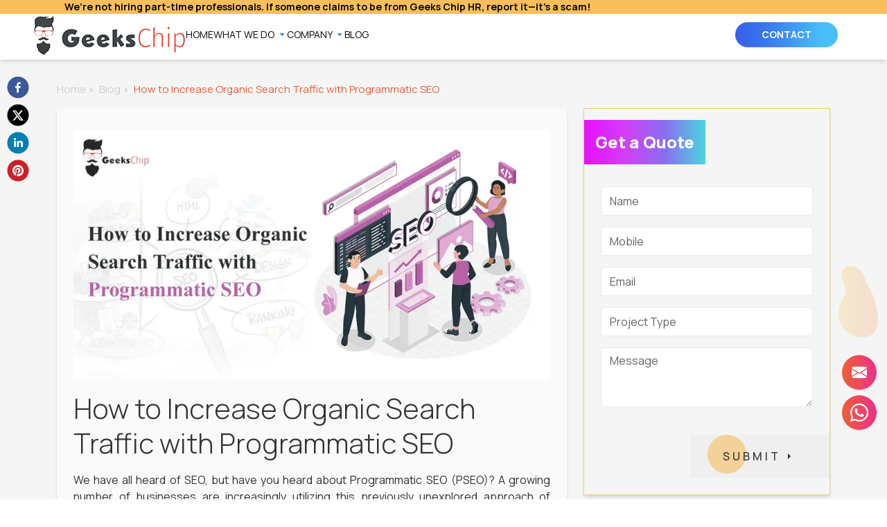

--- FILE ---
content_type: text/html; charset=utf-8
request_url: https://www.geekschip.com/blog/programmatic-seo
body_size: 22976
content:
<!DOCTYPE html><html lang="en"><head><meta charSet="utf-8"/><meta name="viewport" content="width=device-width, initial-scale=1"/><link rel="preload" href="/_next/static/media/7db6c35d839a711c-s.p.woff2" as="font" crossorigin="" type="font/woff2"/><link rel="preload" href="/_next/static/media/8888a3826f4a3af4-s.p.woff2" as="font" crossorigin="" type="font/woff2"/><link rel="preload" href="/_next/static/media/9e82d62334b205f4-s.p.woff2" as="font" crossorigin="" type="font/woff2"/><link rel="preload" href="/_next/static/media/b957ea75a84b6ea7-s.p.woff2" as="font" crossorigin="" type="font/woff2"/><link rel="preload" href="/_next/static/media/eafabf029ad39a43-s.p.woff2" as="font" crossorigin="" type="font/woff2"/><link rel="stylesheet" href="/_next/static/css/bf8a823d9f39320a.css" data-precedence="next"/><link rel="stylesheet" href="/_next/static/css/afbb971e57fe0f00.css" data-precedence="next"/><link rel="preload" as="script" fetchPriority="low" href="/_next/static/chunks/webpack-b71383c8585bb816.js"/><script src="/_next/static/chunks/fd9d1056-f0600f10d087c720.js" async=""></script><script src="/_next/static/chunks/7023-28eaf0774be48cc0.js" async=""></script><script src="/_next/static/chunks/main-app-881f01dbe13267cd.js" async=""></script><script src="/_next/static/chunks/0e5ce63c-858e9775c3f2e243.js" async=""></script><script src="/_next/static/chunks/8e1d74a4-d305d6d60efcdaba.js" async=""></script><script src="/_next/static/chunks/370b0802-50d23f38adc7f534.js" async=""></script><script src="/_next/static/chunks/f25cdb8d-7ef930112785112e.js" async=""></script><script src="/_next/static/chunks/5e22fd23-63a7d8018d292a3a.js" async=""></script><script src="/_next/static/chunks/3d47b92a-d01e188c10b94a24.js" async=""></script><script src="/_next/static/chunks/479ba886-00963feb59a44d0e.js" async=""></script><script src="/_next/static/chunks/8173-3365f8a145b9a9e7.js" async=""></script><script src="/_next/static/chunks/231-5edb4d4a4cec1607.js" async=""></script><script src="/_next/static/chunks/4605-d2858c04879be18b.js" async=""></script><script src="/_next/static/chunks/6303-61893b2de22bf04c.js" async=""></script><script src="/_next/static/chunks/3347-aa476b49fea98017.js" async=""></script><script src="/_next/static/chunks/2605-b74070be84a7044e.js" async=""></script><script src="/_next/static/chunks/296-6191223ecdcc93ee.js" async=""></script><script src="/_next/static/chunks/app/layout-3b88a099a48c3772.js" async=""></script><script src="/_next/static/chunks/94730671-93e7922e64c722ce.js" async=""></script><script src="/_next/static/chunks/app/blog/%5Bslug%5D/page-436d122f52ab3982.js" async=""></script><link rel="preload" href="//static.getclicky.com/js" as="script"/><title>How to Increase Organic Search Traffic with Programmatic SEO</title><meta name="description" content="Programmatic SEO shares the same goal as regular SEO but uses a different strategy. Find out how Programmatic SEO has changed the world of organic search"/><meta name="keywords" content="Programmatic SEO, what is programmatic seo, large scale seo, organic search traffic\r\n,"/><meta name="robots" content="index, follow"/><link rel="canonical" href="https://www.geekschip.com/blog/programmatic-seo"/><meta name="google-site-verification" content="t0BD6Fc4wAahpDmLFOJdxXuH8l_pOGWFMXSjVleEoW0"/><meta property="og:title" content="How to Increase Organic Search Traffic with Programmatic SEO"/><meta property="og:description" content="Programmatic SEO shares the same goal as regular SEO but uses a different strategy. Find out how Programmatic SEO has changed the world of organic search"/><meta property="og:url" content="https://www.geekschip.com/"/><meta property="og:site_name" content="How to Increase Organic Search Traffic with Programmatic SEO"/><meta property="og:image" content="https://static.geekschip.com/data/category_images/How_to_Increase_Organic_Search_Traffic_with_Programmatic_SEO.jpg"/><meta property="og:type" content="website"/><meta name="twitter:card" content="summary_large_image"/><meta name="twitter:site" content="@geekschip"/><meta name="twitter:creator" content="@geekschip"/><meta name="twitter:title" content="Best digital marketing agency in Hyderabad"/><meta name="twitter:description" content="We are the best digital marketing agency in Hyderabad with excellent digital marketing services like SEO, Social media marketing, PPC, ORM, and more"/><meta name="twitter:image" content="https://www.geekschip.com//digital-marketing-agency.png"/><meta name="next-size-adjust"/><script src="/_next/static/chunks/polyfills-78c92fac7aa8fdd8.js" noModule=""></script></head><body class="__className_73ee6c"><section class="sticky z-10 bg-white shadow-md top-0 "><div class="relative"><div class="relative overflow-hidden h-[20px] text-xs lg:text-sm w-full text-center bg-[#f8be5b] font-bold "><p class="scroll-infinity whitespace-nowrap lg:hidden">We’re not hiring part-time professionals. If someone claims to be from Geeks Chip HR, report it—it’s a scam!</p><div class="inline-block pot absolute  max-lg:hidden">We’re not hiring part-time professionals. If someone claims to be from Geeks Chip HR, report it—it’s a scam!</div></div></div><div class="lg:flex  gap-x-[72px] items-center pb-1.5 lg:px-12 px-4"><div class="max-lg:flex justify-between items-center"><a class=" " href="/"><img alt="logo" loading="lazy" width="220" height="60" decoding="async" data-nimg="1" class="" style="color:transparent" srcSet="/_next/image?url=%2Fgc_logo.png&amp;w=256&amp;q=75 1x, /_next/image?url=%2Fgc_logo.png&amp;w=640&amp;q=75 2x" src="/_next/image?url=%2Fgc_logo.png&amp;w=640&amp;q=75"/></a><div class="px-3 py-1 inline-block border border-[rgba(0,0,0,0.1)] rounded lg:hidden"><img alt="menu" loading="lazy" width="30" height="30" decoding="async" data-nimg="1" style="color:transparent" src="/imagecolor.svg"/></div></div><div class="flex max-lg:hidden  max-lg:flex-col justify-between lg:items-center flex-grow max-lg:px-[9px] max-lg:gap-4 max-lg:pt-4"><div class="flex max-lg:flex-col lg:items-center gap-4"><div class="text-sm  cursor-pointer"><div class="flex items-center">HOME</div></div><div class="text-sm  cursor-pointer"><div class="flex items-center">WHAT WE DO<svg stroke="currentColor" fill="#0d6efd" stroke-width="0" viewBox="0 0 512 512" class="ml-[0.255em] cursor-pointer" height="1em" width="1em" xmlns="http://www.w3.org/2000/svg"><path d="M128 192l128 128 128-128z"></path></svg></div></div><div class="text-sm  cursor-pointer"><div class="flex items-center">COMPANY<svg stroke="currentColor" fill="#0d6efd" stroke-width="0" viewBox="0 0 512 512" class="ml-[0.255em] cursor-pointer" height="1em" width="1em" xmlns="http://www.w3.org/2000/svg"><path d="M128 192l128 128 128-128z"></path></svg></div></div><div class="text-sm  cursor-pointer"><div class="flex items-center">BLOG</div></div></div><a class="pr-[23px]" href="/contact-us"><button class="inline-flex items-center justify-center whitespace-nowrap rounded-md text-sm font-medium transition-colors focus-visible:outline-none focus-visible:ring-1 focus-visible:ring-ring disabled:pointer-events-none disabled:opacity-50 bg-primary text-primary-foreground shadow hover:bg-primary/90 h-9 px-4 py-2 header_contact_btn" type="button">CONTACT</button></a></div></div></section><main><div class="bg-[#f5f5f5] text-[#333333]  px-3 pb-12"><div class="lg:max-w-[960px] xl:max-w-[1140px] 2xl:max-w-[1320px] md:max-w-[720px] mx-auto pt-6 px-3"><div class="fixed z-[2] left-[10px] 2xl:left-[12%] 2xl:top-[20%] "><div><a target="blank" href="https://www.facebook.com/geekschip"><svg viewBox="0 0 64 64" width="32" height="32" class="mb-2 cursor-pointer"><circle cx="32" cy="32" r="31" fill="#3b5998"></circle><path d="M34.1,47V33.3h4.6l0.7-5.3h-5.3v-3.4c0-1.5,0.4-2.6,2.6-2.6l2.8,0v-4.8c-0.5-0.1-2.2-0.2-4.1-0.2 c-4.1,0-6.9,2.5-6.9,7V28H24v5.3h4.6V47H34.1z" fill="white"></path></svg></a><a target="blank" href="https://twitter.com/geekschip"><svg viewBox="0 0 64 64" width="32" height="32" class="mb-2 cursor-pointer"><circle cx="32" cy="32" r="31" fill="#000000"></circle><path d="M 41.116 18.375 h 4.962 l -10.8405 12.39 l 12.753 16.86 H 38.005 l -7.821 -10.2255 L 21.235 47.625 H 16.27 l 11.595 -13.2525 L 15.631 18.375 H 25.87 l 7.0695 9.3465 z m -1.7415 26.28 h 2.7495 L 24.376 21.189 H 21.4255 z" fill="white"></path></svg></a><a target="blank" href="https://www.linkedin.com/company/geekschip/"><svg viewBox="0 0 64 64" width="32" height="32" class="mb-2 cursor-pointer"><circle cx="32" cy="32" r="31" fill="#007fb1"></circle><path d="M20.4,44h5.4V26.6h-5.4V44z M23.1,18c-1.7,0-3.1,1.4-3.1,3.1c0,1.7,1.4,3.1,3.1,3.1 c1.7,0,3.1-1.4,3.1-3.1C26.2,19.4,24.8,18,23.1,18z M39.5,26.2c-2.6,0-4.4,1.4-5.1,2.8h-0.1v-2.4h-5.2V44h5.4v-8.6 c0-2.3,0.4-4.5,3.2-4.5c2.8,0,2.8,2.6,2.8,4.6V44H46v-9.5C46,29.8,45,26.2,39.5,26.2z" fill="white"></path></svg></a><a target="blank" href="https://www.pinterest.com/geekschip/"><svg viewBox="0 0 64 64" width="32" height="32" class="mb-2 cursor-pointer"><circle cx="32" cy="32" r="31" fill="#cb2128"></circle><path d="M32,16c-8.8,0-16,7.2-16,16c0,6.6,3.9,12.2,9.6,14.7c0-1.1,0-2.5,0.3-3.7 c0.3-1.3,2.1-8.7,2.1-8.7s-0.5-1-0.5-2.5c0-2.4,1.4-4.1,3.1-4.1c1.5,0,2.2,1.1,2.2,2.4c0,1.5-0.9,3.7-1.4,5.7 c-0.4,1.7,0.9,3.1,2.5,3.1c3,0,5.1-3.9,5.1-8.5c0-3.5-2.4-6.1-6.7-6.1c-4.9,0-7.9,3.6-7.9,7.7c0,1.4,0.4,2.4,1.1,3.1 c0.3,0.3,0.3,0.5,0.2,0.9c-0.1,0.3-0.3,1-0.3,1.3c-0.1,0.4-0.4,0.6-0.8,0.4c-2.2-0.9-3.3-3.4-3.3-6.1c0-4.5,3.8-10,11.4-10 c6.1,0,10.1,4.4,10.1,9.2c0,6.3-3.5,11-8.6,11c-1.7,0-3.4-0.9-3.9-2c0,0-0.9,3.7-1.1,4.4c-0.3,1.2-1,2.5-1.6,3.4 c1.4,0.4,3,0.7,4.5,0.7c8.8,0,16-7.2,16-16C48,23.2,40.8,16,32,16z" fill="white"></path></svg></a></div></div><div><ul class="flex flex-wrap mb-2 py-2 text-[15px] #font-poppins text-[#ccc] space-x-1"><li class="text-[#ccc] flex items-center"><a href="/">Home</a><svg stroke="currentColor" fill="currentColor" stroke-width="0" viewBox="0 0 24 24" height="1em" width="1em" xmlns="http://www.w3.org/2000/svg"><path fill="none" d="M0 0h24v24H0V0z"></path><path d="M8.59 16.59 13.17 12 8.59 7.41 10 6l6 6-6 6-1.41-1.41z"></path></svg></li><li class="text-[#ccc] flex items-center"><a href="/blog">Blog</a><svg stroke="currentColor" fill="currentColor" stroke-width="0" viewBox="0 0 24 24" height="1em" width="1em" xmlns="http://www.w3.org/2000/svg"><path fill="none" d="M0 0h24v24H0V0z"></path><path d="M8.59 16.59 13.17 12 8.59 7.41 10 6l6 6-6 6-1.41-1.41z"></path></svg></li><li class="text-[#ed5d38] flex items-center"><a href="/blog/programmatic-seo">How to Increase Organic Search Traffic with Programmatic SEO</a></li></ul></div><div class="grid grid-cols-1 lg:grid-cols-3 lg:gap-6 gap-y-6"><div class="col-span-2 shadow-md bg-[#fafafa]"><div class="mb-12 p-4 lg:px-6"><div class="my-4"><img alt="on_page_seo" loading="lazy" width="808" height="423" decoding="async" data-nimg="1" style="color:transparent" srcSet="/_next/image?url=https%3A%2F%2Fstatic.geekschip.com%2Fdata%2Fcategory_images%2FHow_to_Increase_Organic_Search_Traffic_with_Programmatic_SEO.jpg&amp;w=828&amp;q=75 1x, /_next/image?url=https%3A%2F%2Fstatic.geekschip.com%2Fdata%2Fcategory_images%2FHow_to_Increase_Organic_Search_Traffic_with_Programmatic_SEO.jpg&amp;w=1920&amp;q=75 2x" src="/_next/image?url=https%3A%2F%2Fstatic.geekschip.com%2Fdata%2Fcategory_images%2FHow_to_Increase_Organic_Search_Traffic_with_Programmatic_SEO.jpg&amp;w=1920&amp;q=75"/></div><h1 class="text-[2rem] lg:text-[40px] leading-tight font-light  my-4">How to Increase Organic Search Traffic with Programmatic SEO</h1><div class="blog-content mb-4 lg:text-justify "><p>We have all heard of SEO, but have you heard about Programmatic SEO (PSEO)? A growing number of businesses are increasingly utilizing this previously unexplored approach of producing high-ranking content on a large scale to dominate search results relating to their sector and significantly improve their organic traffic.</p><p><br></p><p>Programmatic SEO uses data-driven and automated processes to optimize a website’s search engine visibility and organic search rankings. It involves leveraging technology and algorithms to streamline and enhance various aspects of SEO, such as keyword research, content optimization, on-page SEO, and more. Programmatic SEO aims to make SEO strategies more efficient and effective by reducing manual work and improving the targeting of SEO efforts.</p><h2><strong>What Is Programmatic SEO?</strong></h2><ul><li>Programmatic SEO (PSEO) uses automation, keyword targeting, and data analysis to create and optimize many high-ranking landing pages at scale to boost search engine rankings.</li><li>Programmatic SEO is the creation of landing pages on a large scale SEO to rank on search engine results pages (SERPs).</li><li>It is quicker to achieve the same goal, to rank on Google.</li><li>We can create landing pages from a database, landing page template, and automation.</li><li>These pages involve specific keyword research, just like regular SEO.</li><li>Tripadvisor, Yelp, and Walmart are a few of programmatic SEO examples.</li></ul><p><br></p><p><strong>Yelp:</strong> restaurants, barbershops, gyms</p><p><strong>Walmart:</strong> groceries, electronics</p><p><strong>Tripadvisor:</strong> things to do, hotels</p><h3><br></h3><h3><strong>Here Are Some Strategies To Increase Organic Search Traffic With Programmatic SEO:</strong></h3><h4><strong>1. Keyword Research and Optimization:</strong></h4><ul><li>Use keyword research tools to identify low-competition and high-value keywords relevant to your niche.</li><li>Implementation of keywords strategically in your website’s meta tags, headers, and content.</li></ul><h4><strong>2. Content Creation and Optimization:</strong></h4><ul><li>Create high-quality, engaging, yet informative content that fulfills your targeted audience's interests and needs.</li><li>Use programmatic tools for analyzing content performance, identifying gaps, and suggesting improvements.</li></ul><h4><strong>3. Technical SEO:</strong></h4><ul><li>Regularly check out technical SEO issues like slow-loading pages, broken links, and mobile compatibility.</li><li>To fix technical problems efficiently and quickly, use automated tools.</li><li>Check out the best <a href="https://www.geekschip.com/services/seo-services-in-hyderabad.html" rel="noopener noreferrer" target="_blank"><strong>SEO services in Hyderabad</strong></a>.</li></ul><h4><strong>4. User Experience (UX):</strong></h4><ul><li>Maintain a user-friendly website for a positive user experience.</li><li>Programmatic tools can help in analyzing user behavior and suggest UX improvements.</li></ul><h4><strong>5. Backlink Building:</strong></h4><ul><li>Concentrate on obtaining high-quality backlinks from trustworthy websites in your field.</li><li>Use tools to find link-building possibilities and monitor your backlink profile.</li></ul><h4><strong>6. Local SEO:</strong></h4><ul><li>Optimize the website for local search results if you have a physical presence.</li><li>To administer local listings and collect reviews, use programmatic SEO tools.</li></ul><h4><strong>7. Voice Search Optimization:</strong></h4><ul><li>As voice search continues to grow, ensure to optimize your content for voice search queries.</li></ul><h4><strong>8. Content Distribution And Promotion:</strong></h4><ul><li>Utilize marketing channels such as email marketing, social media platforms, and many more to promote your content and reach a wider audience.</li><li>Always use the best <a href="https://www.geekschip.com/services/digital-marketing-services-in-hyderabad.html" rel="noopener noreferrer" target="_blank"><strong>digital marketing services</strong></a> available for your business to gain organic search traffic.</li></ul><h4><strong>9. Analytics And Data Insights:</strong></h4><ul><li>Track and analyze website performance, organic traffic patterns, and user behavior using programmatic SEO tools.</li><li>Make data-driven decisions to continuously improve your SEO approach.</li></ul><h4><strong>10. AI and Machine Learning:</strong></h4><ul><li>Consider AI-powered SEO solutions that can automate operations such as content development, data analysis, and even predictive SEO analytics.</li></ul><h4><strong>11. Adapt to Algorithm Changes:</strong></h4><ul><li>Keep up with the current search engine algorithm adjustments and adapt your search engine optimization initiatives accordingly.</li></ul><h4><strong>12. Mobile Optimization:</strong></h4><ul><li>Have your website optimized for mobile devices as mobile search continues to grow.</li><li>Mobile optimization has been a tremendous <a href="https://www.geekschip.com/blog/whatsapp-marketing-strategy" rel="noopener noreferrer" target="_blank"><strong>WhatsApp </strong> <strong>marketing strategy</strong></a> for businesses.</li><li><br></li></ul><h3><strong>The Three Pillars of Programmatic SEO</strong></h3><p>The programmatic SEO strategy always focuses on low-competition keywords with the highest conversion probability.</p><h4><strong>1. Low-Competition Keywords:</strong></h4><ul><li>Programmatic SEO focuses on targeting keywords that have less competition to increase the chances of ranking pages.</li><li>We can find keywords by measuring the competitiveness of search terms using a metric called Keyword Difficulty (KD)</li><li>The Programmatic SEO project will target the keywords with a low KD%.</li><li>An intensive SEO approach is typically required for difficult keywords to deliver the quality required to compete in the SERPs.</li></ul><h4><strong>2. Search Intent:</strong></h4><p>Search Intent is nothing but the user's primary purpose when they land on your website.</p><p><strong>There are four types of user intent.</strong></p><ul><li><strong>Navigational</strong>: When the user looks for a particular page.</li><li><strong>Informational</strong>: When users want to learn about a specific topic.</li><li><strong>Commercial</strong>: When a user does some research and makes a purchase decision.</li><li><strong>Transactional</strong>: when a user wants to complete a specific task or purchase.</li></ul><h4><strong>3. User Experience (UX):</strong></h4><ul><li>A great UX will keep and convert the audience that lands on your page.</li><li>The automation that makes the landing page scaling possible can affect the UX.</li><li>Therefore, you need fast-loading pages with helpful, creative, and unique content on every page.</li><li>Maintain a high-quality standard using automation tools to create landing pages and add human-written content.</li><li>Using a landing page template with the same AI-generated copy for ranking can lead to low-quality or thin content penalties.</li><li><br></li></ul><h2><strong>Pros and Cons of Programmatic SEO</strong></h2><p>Programmatic SEO differs from traditional SEO in its methodology. However, PSEO is a valid technique to increase organic search traffic and conversions in addition to your standard plan of action.</p><h4><strong>1. Pros of Programmatic SEO</strong></h4><ul><li>Once you've created your landing page template, web pages are simple to grow.</li><li>You may target whole keyword categories and rank for all possible queries simultaneously.</li><li>Search visibility is increased by targeting low-competition keywords and ranking on Google.</li><li>The more your exposure and search traffic, the more probable you will develop backlinks.</li><li>Promoting sales by targeting audiences that are ready to buy.</li></ul><h4><strong>2. Cons of Programmatic SEO</strong></h4><ul><li>Coding abilities are required to create a programmatic SEO template.</li><li>Investing in the correct no-code tools comes with a more significant initial expense.</li><li>The development of low-quality or duplicate material may violate Google's Spam Policies.</li><li>Indexing all of your web pages might be difficult.</li><li>Programmatic SEO is still a time-consuming and labor-intensive process that needs continual maintenance and monitoring.</li></ul><h2><strong>Conclusion:</strong></h2><p>Programmatic SEO isn't an all-embracing solution, but it may be profitable if used effectively for the right firm. Although the stages in this tutorial are high-level, no-code tools and methods like the ones I explain here do not need substantial expertise or hours of coding. If you devote the time to study and follow the suggestions, you may do it in a week.</p></div><button type="button" aria-haspopup="dialog" aria-expanded="false" aria-controls="radix-:R13puuu7ra:" data-state="closed" class="mx-auto block pt-2"><p class="text-white bg-[#0d6efd]   font-light text-base rounded px-3 py-1.5 border-[#0d6efd] hover:bg-[#0b5ed7] hover:border-[#0a58ca]">Request a Quote</p></button><div class="pt-12  flex   items-center gap-x-4 w-full "><svg stroke="currentColor" fill="currentColor" stroke-width="0" viewBox="0 0 576 512" color="#fbac7d" style="color:#fbac7d" height="20" width="20" xmlns="http://www.w3.org/2000/svg"><path d="M572.694 292.093L500.27 416.248A63.997 63.997 0 0 1 444.989 448H45.025c-18.523 0-30.064-20.093-20.731-36.093l72.424-124.155A64 64 0 0 1 152 256h399.964c18.523 0 30.064 20.093 20.73 36.093zM152 224h328v-48c0-26.51-21.49-48-48-48H272l-64-64H48C21.49 64 0 85.49 0 112v278.046l69.077-118.418C86.214 242.25 117.989 224 152 224z"></path></svg><p class="text-xs text-[#a4afb7] rounded p-2 uppercase inline-block border border-solid border-[#dee2e6]">SEO</p></div><div class="py-2 border-b-2 border-[rgba(0,0,0,0.02)]  mx-10"></div><div class="pt-8  flex   items-center gap-x-4 w-full"><svg stroke="currentColor" fill="currentColor" stroke-width="0" viewBox="0 0 640 512" color="#fbac7d" class="min-w-[20px]" style="color:#fbac7d" height="20" width="20" xmlns="http://www.w3.org/2000/svg"><path d="M497.941 225.941L286.059 14.059A48 48 0 0 0 252.118 0H48C21.49 0 0 21.49 0 48v204.118a48 48 0 0 0 14.059 33.941l211.882 211.882c18.744 18.745 49.136 18.746 67.882 0l204.118-204.118c18.745-18.745 18.745-49.137 0-67.882zM112 160c-26.51 0-48-21.49-48-48s21.49-48 48-48 48 21.49 48 48-21.49 48-48 48zm513.941 133.823L421.823 497.941c-18.745 18.745-49.137 18.745-67.882 0l-.36-.36L527.64 323.522c16.999-16.999 26.36-39.6 26.36-63.64s-9.362-46.641-26.36-63.64L331.397 0h48.721a48 48 0 0 1 33.941 14.059l211.882 211.882c18.745 18.745 18.745 49.137 0 67.882z"></path></svg><div class="flex items-center flex-wrap gap-2 "><p class="text-xs text-[#a4afb7] rounded p-2 uppercase inline-block border border-solid border-[#dee2e6]">Programmatic SEO</p><p class="text-xs text-[#a4afb7] rounded p-2 uppercase inline-block border border-solid border-[#dee2e6]">digital marketing company in hyderabad</p><p class="text-xs text-[#a4afb7] rounded p-2 uppercase inline-block border border-solid border-[#dee2e6]">seo services in hyderabad</p><p class="text-xs text-[#a4afb7] rounded p-2 uppercase inline-block border border-solid border-[#dee2e6]">digital services</p></div></div><div class="py-2 border-b-2 border-[rgba(0,0,0,0.02)]   mx-10"></div></div></div><div class=""><div><div class="border border-solid border-[#f7cd69] mb-4 shadow-md relative" style="content-visibility:auto"><div><h2 class="text-2xl !font-extrabold inline-block   my-4   tracking-[0.1px] text-white  p-4  bg-pink-gradient ">Get a Quote</h2></div><form><div class="px-6 p-4 space-y-4"><input type="text" id="name" class="h-[42px]    outline-none border-solid border border-[#e9e9e9]     w-full block appearance-none placeholder:text-[#656363] rounded  text-base font-normal leading-normal px-3 py-1.5  text-[#212529]  bg-white bg-clip-padding undefined" placeholder="Name" value=""/><input type="text" id="phone" class="h-[42px]    outline-none border-solid border border-[#e9e9e9]     w-full block appearance-none placeholder:text-[#656363] rounded  text-base font-normal leading-normal px-3 py-1.5  text-[#212529]  bg-white bg-clip-padding undefined" placeholder="Mobile" value=""/><input type="text" id="email" class="h-[42px]    outline-none border-solid border border-[#e9e9e9]     w-full block appearance-none placeholder:text-[#656363] rounded  text-base font-normal leading-normal px-3 py-1.5  text-[#212529]  bg-white bg-clip-padding undefined" placeholder="Email" value=""/><input type="text" id="projectType" class="h-[42px]    outline-none border-solid border border-[#e9e9e9]     w-full block appearance-none placeholder:text-[#656363] rounded  text-base font-normal leading-normal px-3 py-1.5  text-[#212529]  bg-white bg-clip-padding undefined" placeholder="Project Type" value=""/><textarea id="message" name="message" rows="3" cols="4" class=" border  outline-none border-solid border  border-[#e9e9e9]     w-full block appearance-none rounded  text-base font-normal leading-normal px-3 py-1.5 text-black  bg-white bg-clip-padding placeholder:text-[#656363] undefined " placeholder="Message"></textarea></div><div class="text-end"><button class="my-6  px-6" type="submit"><span class="relative text-end transition-all duration-[0.2s] ease-[ease] inline-flex items-center m-auto px-[22px] py-[19px]  before:content-[&quot;&quot;] before:absolute before:block before:w-14 before:h-14 before:transition-all before:duration-[0.3s] before:ease-[ease] before:rounded-[28px] before:left-0 before:top-0 before:bg-[#FAB34580] hover:before:w-full hover:before:bg-[#fab345] hover:text-white cursor-pointer"><span class="relative text-base leading-[18px] font-medium tracking-[0.25em] uppercase align-middle">submit</span><span><svg stroke="currentColor" fill="currentColor" stroke-width="0" viewBox="0 0 24 24" height="24" width="24" xmlns="http://www.w3.org/2000/svg"><path d="M14 12L10 16V8L14 12Z"></path></svg></span></span></button></div></form><div class="-translate-y-2/4 right-[-70px] top-2/4 absolute z-[1]"><img alt="shape" loading="lazy" width="0" height="0" decoding="async" data-nimg="1" class="w-[100%] h-auto" style="color:transparent" sizes="100vw 100vw" srcSet="/_next/image?url=%2Fshape-img.png&amp;w=640&amp;q=75 640w, /_next/image?url=%2Fshape-img.png&amp;w=750&amp;q=75 750w, /_next/image?url=%2Fshape-img.png&amp;w=828&amp;q=75 828w, /_next/image?url=%2Fshape-img.png&amp;w=1080&amp;q=75 1080w, /_next/image?url=%2Fshape-img.png&amp;w=1200&amp;q=75 1200w, /_next/image?url=%2Fshape-img.png&amp;w=1920&amp;q=75 1920w, /_next/image?url=%2Fshape-img.png&amp;w=2048&amp;q=75 2048w, /_next/image?url=%2Fshape-img.png&amp;w=3840&amp;q=75 3840w" src="/_next/image?url=%2Fshape-img.png&amp;w=3840&amp;q=75"/></div></div></div><div class="border border-solid border-[#dee2e6] px-6 mb-4 bg-[#fafafa]"><div><h1 class="relative before:bg-gradient-to-r from-[#f7cd69]  to-[#fbbb8d] before:absolute before:content-[&#x27;&#x27;] before:bottom-[-5px] before:h-1 before:w-3/12 before:left-0 text-base inline-block font-extrabold   my-4   tracking-[0.1px] text-transparent  p-0  bg-gradient-to-r from-[#f7cd69]  to-[#fbbb8d]  bg-clip-text   __className_9b9fd1">RECENT POSTS</h1></div><a href="/blog/the-ultimate-guide-to-seo-services-in-2026"><div class="py-2 border-b border-solid border-[#dee2e6]"><img alt="blog_image" loading="lazy" width="378" height="198" decoding="async" data-nimg="1" style="color:transparent" srcSet="/_next/image?url=https%3A%2F%2Fstatic.geekschip.com%2Fblog%2Funtitled-design-(66).jpg&amp;w=384&amp;q=75 1x, /_next/image?url=https%3A%2F%2Fstatic.geekschip.com%2Fblog%2Funtitled-design-(66).jpg&amp;w=828&amp;q=75 2x" src="/_next/image?url=https%3A%2F%2Fstatic.geekschip.com%2Fblog%2Funtitled-design-(66).jpg&amp;w=828&amp;q=75"/><div class="mt-6"><p class="text-sm font-bold text-black">The Ultimate Guide to SEO Services in 2026: A Complete Strategy for Businesses</p></div></div></a><a href="/blog/best-digital-marketing-agency-for-your-business-growth"><div class="py-2 border-b border-solid border-[#dee2e6]"><img alt="blog_image" loading="lazy" width="378" height="198" decoding="async" data-nimg="1" style="color:transparent" srcSet="/_next/image?url=https%3A%2F%2Fstatic.geekschip.com%2Fblog%2Fyour-paragraph-text.jpg&amp;w=384&amp;q=75 1x, /_next/image?url=https%3A%2F%2Fstatic.geekschip.com%2Fblog%2Fyour-paragraph-text.jpg&amp;w=828&amp;q=75 2x" src="/_next/image?url=https%3A%2F%2Fstatic.geekschip.com%2Fblog%2Fyour-paragraph-text.jpg&amp;w=828&amp;q=75"/><div class="mt-6"><p class="text-sm font-bold text-black">How to Choose the Best Digital Marketing Agency for Your Business Growth </p></div></div></a><a href="/blog/simplifying-the-kanban-board"><div class="py-2 border-b border-solid border-[#dee2e6]"><img alt="blog_image" loading="lazy" width="378" height="198" decoding="async" data-nimg="1" style="color:transparent" srcSet="/_next/image?url=https%3A%2F%2Fstatic.geekschip.com%2Fblog%2Fsimplifying-the-kanban-board-how-most-effective-teams-stay-focused-and-deliver.jpg&amp;w=384&amp;q=75 1x, /_next/image?url=https%3A%2F%2Fstatic.geekschip.com%2Fblog%2Fsimplifying-the-kanban-board-how-most-effective-teams-stay-focused-and-deliver.jpg&amp;w=828&amp;q=75 2x" src="/_next/image?url=https%3A%2F%2Fstatic.geekschip.com%2Fblog%2Fsimplifying-the-kanban-board-how-most-effective-teams-stay-focused-and-deliver.jpg&amp;w=828&amp;q=75"/><div class="mt-6"><p class="text-sm font-bold text-black">Simplifying the Kanban Board: How Most Effective Teams Stay Focused and Deliver</p></div></div></a></div></div></div></div></div></main><div role="region" aria-label="Notifications (F8)" tabindex="-1" style="pointer-events:none"><ol tabindex="-1" class="fixed top-0 z-[100] flex max-h-screen w-full flex-col-reverse p-4 sm:bottom-0 sm:right-0 sm:top-auto sm:flex-col md:max-w-[420px]"></ol></div><div class="bg-white"><div class="lg:max-w-[960px] xl:max-w-[1140px] 2xl:max-w-[1320px] md:max-w-[720px]  relative mx-auto lg:py-12"><img alt="orange" loading="lazy" width="123" height="200" decoding="async" data-nimg="1" class="absolute right-0 top-0 max-sm:hidden" style="color:transparent" src="/orange.svg"/><div class="px-[15px] py-12"><p class="text-[#F52586] text-sm  tracking-[1.5px]">LOVE FROM CLIENTS</p><p class="2xl:text-[56px] lg:text-[48px] sm:text-[35px] text-[28px] max-lg:mt-2  leading-[1.1] mb-4 lg:mb-12 sm:w-9/12 lg:w-full  xl:w-9/12 font-light text-[#333333]">Geekschip delivers real business outcomes. Not marketing fluff.</p></div></div></div><div class="bg-[#F1F1F1] py-12 text-[#333333]"><div class="lg:max-w-[960px] xl:max-w-[1140px] 2xl:max-w-[1320px] md:max-w-[720px] mx-auto"><div class="grid grid-cols-1 lg:grid-cols-3 px-5"><div><p class="text-xs ">TEAM. CUSTOMER. COMMUNITY</p><p class="md:text-[46px] text-[28px] leading-[1.2] mb-6 font-manrope ">We work with the Best partners</p><div class="mt-4 mb-6"><button type="submit" class="  text-white px-7 py-2.5 
      font-medium
      text-sm 
      rounded-3xl  bg-[linear-gradient(to_right,#F18E26,#e43603)] 
          read_more_btn ">READ MORE</button></div></div><div class="col-span-2 flex flex-wrap lg:pr-[50px]"><img alt="pixelloid-logo" loading="lazy" width="106" height="50" decoding="async" data-nimg="1" class="border border-neutral-200 bg-white ml-[15px] px-[5px] py-1 border-solid  mb-6 h-[50px]" style="color:transparent" srcSet="/_next/image?url=%2Fpixelloid-logo.png&amp;w=128&amp;q=75 1x, /_next/image?url=%2Fpixelloid-logo.png&amp;w=256&amp;q=75 2x" src="/_next/image?url=%2Fpixelloid-logo.png&amp;w=256&amp;q=75"/><img alt="dukesgalaxylogo" loading="lazy" width="91" height="50" decoding="async" data-nimg="1" class="border border-neutral-200 bg-white ml-[15px] px-[5px] py-1 border-solid  mb-6 h-[50px]" style="color:transparent" srcSet="/_next/image?url=%2Fdukesgalaxylogo.png&amp;w=96&amp;q=75 1x, /_next/image?url=%2Fdukesgalaxylogo.png&amp;w=256&amp;q=75 2x" src="/_next/image?url=%2Fdukesgalaxylogo.png&amp;w=256&amp;q=75"/><img alt="merakee-logo" loading="lazy" width="58.5" height="50" decoding="async" data-nimg="1" class="border border-neutral-200 bg-white ml-[15px] px-[5px] py-1 border-solid  mb-6 h-[50px]" style="color:transparent" srcSet="/_next/image?url=%2Fmerakee-logo.png&amp;w=64&amp;q=75 1x, /_next/image?url=%2Fmerakee-logo.png&amp;w=128&amp;q=75 2x" src="/_next/image?url=%2Fmerakee-logo.png&amp;w=128&amp;q=75"/><img alt="ananyalogo" loading="lazy" width="91" height="50" decoding="async" data-nimg="1" class="border border-neutral-200 bg-white ml-[15px] px-[5px] py-1 border-solid  mb-6 h-[50px]" style="color:transparent" srcSet="/_next/image?url=%2Fananyalogo.png&amp;w=96&amp;q=75 1x, /_next/image?url=%2Fananyalogo.png&amp;w=256&amp;q=75 2x" src="/_next/image?url=%2Fananyalogo.png&amp;w=256&amp;q=75"/><img alt="proquest-logo" loading="lazy" width="138" height="50" decoding="async" data-nimg="1" class="border border-neutral-200 bg-white ml-[15px] px-[5px] py-1 border-solid  mb-6 h-[50px]" style="color:transparent" srcSet="/_next/image?url=%2Fproquest-logo.png&amp;w=256&amp;q=75 1x, /_next/image?url=%2Fproquest-logo.png&amp;w=384&amp;q=75 2x" src="/_next/image?url=%2Fproquest-logo.png&amp;w=384&amp;q=75"/><img alt="ncc-logo" loading="lazy" width="70" height="50" decoding="async" data-nimg="1" class="border border-neutral-200 bg-white ml-[15px] px-[5px] py-1 border-solid  mb-6 h-[50px]" style="color:transparent" srcSet="/_next/image?url=%2Fncc-logo.png&amp;w=96&amp;q=75 1x, /_next/image?url=%2Fncc-logo.png&amp;w=256&amp;q=75 2x" src="/_next/image?url=%2Fncc-logo.png&amp;w=256&amp;q=75"/><img alt="subhayogam_logo" loading="lazy" width="78" height="50" decoding="async" data-nimg="1" class="border border-neutral-200 bg-white ml-[15px] px-[5px] py-1 border-solid  mb-6 h-[50px]" style="color:transparent" srcSet="/_next/image?url=%2Fsubhayogam_logo.webp&amp;w=96&amp;q=75 1x, /_next/image?url=%2Fsubhayogam_logo.webp&amp;w=256&amp;q=75 2x" src="/_next/image?url=%2Fsubhayogam_logo.webp&amp;w=256&amp;q=75"/><img alt="logo-radiance" loading="lazy" width="193.5" height="50" decoding="async" data-nimg="1" class="border border-neutral-200 bg-white ml-[15px] px-[5px] py-1 border-solid  mb-6 h-[50px]" style="color:transparent" srcSet="/_next/image?url=%2Flogo-radiance.png&amp;w=256&amp;q=75 1x, /_next/image?url=%2Flogo-radiance.png&amp;w=640&amp;q=75 2x" src="/_next/image?url=%2Flogo-radiance.png&amp;w=640&amp;q=75"/><img alt="advaitt" loading="lazy" width="110" height="50" decoding="async" data-nimg="1" class="border border-neutral-200 bg-white ml-[15px] px-[5px] py-1 border-solid  mb-6 h-[50px]" style="color:transparent" srcSet="/_next/image?url=%2Fadvaitt.png&amp;w=128&amp;q=75 1x, /_next/image?url=%2Fadvaitt.png&amp;w=256&amp;q=75 2x" src="/_next/image?url=%2Fadvaitt.png&amp;w=256&amp;q=75"/><img alt="crap_home" loading="lazy" width="110" height="50" decoding="async" data-nimg="1" class="border border-neutral-200 bg-white ml-[15px] px-[5px] py-1 border-solid  mb-6 h-[50px]" style="color:transparent" srcSet="/_next/image?url=%2Fcrap_home.png&amp;w=128&amp;q=75 1x, /_next/image?url=%2Fcrap_home.png&amp;w=256&amp;q=75 2x" src="/_next/image?url=%2Fcrap_home.png&amp;w=256&amp;q=75"/><img alt="hand_mantra" loading="lazy" width="130" height="50" decoding="async" data-nimg="1" class="border border-neutral-200 bg-white ml-[15px] px-[5px] py-1 border-solid  mb-6 h-[50px]" style="color:transparent" srcSet="/_next/image?url=%2Fhand_mantra.png&amp;w=256&amp;q=75 1x, /_next/image?url=%2Fhand_mantra.png&amp;w=384&amp;q=75 2x" src="/_next/image?url=%2Fhand_mantra.png&amp;w=384&amp;q=75"/><img alt="uvesh" loading="lazy" width="130" height="50" decoding="async" data-nimg="1" class="border border-neutral-200 bg-white ml-[15px] px-[5px] py-1 border-solid  mb-6 h-[50px]" style="color:transparent" srcSet="/_next/image?url=%2Fuvesh.jpg&amp;w=256&amp;q=75 1x, /_next/image?url=%2Fuvesh.jpg&amp;w=384&amp;q=75 2x" src="/_next/image?url=%2Fuvesh.jpg&amp;w=384&amp;q=75"/><img alt="image" loading="lazy" width="106" height="50" decoding="async" data-nimg="1" class="border border-neutral-200 bg-white ml-[15px] px-[5px] py-1 border-solid  mb-6 h-[50px]" style="color:transparent" srcSet="/_next/image?url=%2Fimage.png&amp;w=128&amp;q=75 1x, /_next/image?url=%2Fimage.png&amp;w=256&amp;q=75 2x" src="/_next/image?url=%2Fimage.png&amp;w=256&amp;q=75"/><img alt="just_small_things" loading="lazy" width="106" height="50" decoding="async" data-nimg="1" class="border border-neutral-200 bg-white ml-[15px] px-[5px] py-1 border-solid  mb-6 h-[50px]" style="color:transparent" srcSet="/_next/image?url=%2Fjust_small_things.png&amp;w=128&amp;q=75 1x, /_next/image?url=%2Fjust_small_things.png&amp;w=256&amp;q=75 2x" src="/_next/image?url=%2Fjust_small_things.png&amp;w=256&amp;q=75"/><img alt="kameswari_jew" loading="lazy" width="110" height="50" decoding="async" data-nimg="1" class="border border-neutral-200 bg-white ml-[15px] px-[5px] py-1 border-solid  mb-6 h-[50px]" style="color:transparent" srcSet="/_next/image?url=%2Fkameswari_jew.png&amp;w=128&amp;q=75 1x, /_next/image?url=%2Fkameswari_jew.png&amp;w=256&amp;q=75 2x" src="/_next/image?url=%2Fkameswari_jew.png&amp;w=256&amp;q=75"/><img alt="madhu_mukthi" loading="lazy" width="110" height="50" decoding="async" data-nimg="1" class="border border-neutral-200 bg-white ml-[15px] px-[5px] py-1 border-solid  mb-6 h-[50px]" style="color:transparent" srcSet="/_next/image?url=%2Fmadhu_mukthi.jpg&amp;w=128&amp;q=75 1x, /_next/image?url=%2Fmadhu_mukthi.jpg&amp;w=256&amp;q=75 2x" src="/_next/image?url=%2Fmadhu_mukthi.jpg&amp;w=256&amp;q=75"/><img alt="ponicone" loading="lazy" width="106" height="50" decoding="async" data-nimg="1" class="border border-neutral-200 bg-white ml-[15px] px-[5px] py-1 border-solid  mb-6 h-[50px]" style="color:transparent" srcSet="/_next/image?url=%2Fponicone.png&amp;w=128&amp;q=75 1x, /_next/image?url=%2Fponicone.png&amp;w=256&amp;q=75 2x" src="/_next/image?url=%2Fponicone.png&amp;w=256&amp;q=75"/><img alt="poojalu" loading="lazy" width="110" height="50" decoding="async" data-nimg="1" class="border border-neutral-200 bg-white ml-[15px] px-[5px] py-1 border-solid  mb-6 h-[50px]" style="color:transparent" srcSet="/_next/image?url=%2Fpoojalu.png&amp;w=128&amp;q=75 1x, /_next/image?url=%2Fpoojalu.png&amp;w=256&amp;q=75 2x" src="/_next/image?url=%2Fpoojalu.png&amp;w=256&amp;q=75"/><img alt="quisLex" loading="lazy" width="106" height="50" decoding="async" data-nimg="1" class="border border-neutral-200 bg-white ml-[15px] px-[5px] py-1 border-solid  mb-6 h-[50px]" style="color:transparent" srcSet="/_next/image?url=%2FquisLex.jpg&amp;w=128&amp;q=75 1x, /_next/image?url=%2FquisLex.jpg&amp;w=256&amp;q=75 2x" src="/_next/image?url=%2FquisLex.jpg&amp;w=256&amp;q=75"/><img alt="qwipo_new" loading="lazy" width="106" height="50" decoding="async" data-nimg="1" class="border border-neutral-200 bg-white ml-[15px] px-[5px] py-1 border-solid  mb-6 h-[50px]" style="color:transparent" srcSet="/_next/image?url=%2Fqwipo_new.png&amp;w=128&amp;q=75 1x, /_next/image?url=%2Fqwipo_new.png&amp;w=256&amp;q=75 2x" src="/_next/image?url=%2Fqwipo_new.png&amp;w=256&amp;q=75"/><img alt="sri_studio" loading="lazy" width="106" height="50" decoding="async" data-nimg="1" class="border border-neutral-200 bg-white ml-[15px] px-[5px] py-1 border-solid  mb-6 h-[50px]" style="color:transparent" srcSet="/_next/image?url=%2Fsri_studio.jpg&amp;w=128&amp;q=75 1x, /_next/image?url=%2Fsri_studio.jpg&amp;w=256&amp;q=75 2x" src="/_next/image?url=%2Fsri_studio.jpg&amp;w=256&amp;q=75"/><img alt="technopolis" loading="lazy" width="106" height="50" decoding="async" data-nimg="1" class="border border-neutral-200 bg-white ml-[15px] px-[5px] py-1 border-solid  mb-6 h-[50px]" style="color:transparent" srcSet="/_next/image?url=%2Ftechnopolis.png&amp;w=128&amp;q=75 1x, /_next/image?url=%2Ftechnopolis.png&amp;w=256&amp;q=75 2x" src="/_next/image?url=%2Ftechnopolis.png&amp;w=256&amp;q=75"/><img alt="vediki" loading="lazy" width="106" height="50" decoding="async" data-nimg="1" class="border border-neutral-200 bg-white ml-[15px] px-[5px] py-1 border-solid  mb-6 h-[50px]" style="color:transparent" srcSet="/_next/image?url=%2Fvediki.jpg&amp;w=128&amp;q=75 1x, /_next/image?url=%2Fvediki.jpg&amp;w=256&amp;q=75 2x" src="/_next/image?url=%2Fvediki.jpg&amp;w=256&amp;q=75"/><img alt="Sree_Netralaya_l" loading="lazy" width="106" height="50" decoding="async" data-nimg="1" class="border border-neutral-200 bg-white ml-[15px] px-[5px] py-1 border-solid  mb-6 h-[50px]" style="color:transparent" srcSet="/_next/image?url=%2FSree_Netralaya_l.jpg&amp;w=128&amp;q=75 1x, /_next/image?url=%2FSree_Netralaya_l.jpg&amp;w=256&amp;q=75 2x" src="/_next/image?url=%2FSree_Netralaya_l.jpg&amp;w=256&amp;q=75"/><img alt="VRK_Naturals_l" loading="lazy" width="106" height="50" decoding="async" data-nimg="1" class="border border-neutral-200 bg-white ml-[15px] px-[5px] py-1 border-solid  mb-6 h-[50px]" style="color:transparent" srcSet="/_next/image?url=%2FVRK_Naturals_l.jpg&amp;w=128&amp;q=75 1x, /_next/image?url=%2FVRK_Naturals_l.jpg&amp;w=256&amp;q=75 2x" src="/_next/image?url=%2FVRK_Naturals_l.jpg&amp;w=256&amp;q=75"/><img alt="moldtek_l" loading="lazy" width="106" height="50" decoding="async" data-nimg="1" class="border border-neutral-200 bg-white ml-[15px] px-[5px] py-1 border-solid  mb-6 h-[50px]" style="color:transparent" srcSet="/_next/image?url=%2Fmoldtek_l.jpg&amp;w=128&amp;q=75 1x, /_next/image?url=%2Fmoldtek_l.jpg&amp;w=256&amp;q=75 2x" src="/_next/image?url=%2Fmoldtek_l.jpg&amp;w=256&amp;q=75"/><img alt="nattura_i" loading="lazy" width="106" height="50" decoding="async" data-nimg="1" class="border border-neutral-200 bg-white ml-[15px] px-[5px] py-1 border-solid  mb-6 h-[50px]" style="color:transparent" srcSet="/_next/image?url=%2Fnattura_i.jpg&amp;w=128&amp;q=75 1x, /_next/image?url=%2Fnattura_i.jpg&amp;w=256&amp;q=75 2x" src="/_next/image?url=%2Fnattura_i.jpg&amp;w=256&amp;q=75"/><img alt="fp_l" loading="lazy" width="106" height="50" decoding="async" data-nimg="1" class="border border-neutral-200 bg-white ml-[15px] px-[5px] py-1 border-solid  mb-6 h-[50px]" style="color:transparent" srcSet="/_next/image?url=%2Ffp_l.jpg&amp;w=128&amp;q=75 1x, /_next/image?url=%2Ffp_l.jpg&amp;w=256&amp;q=75 2x" src="/_next/image?url=%2Ffp_l.jpg&amp;w=256&amp;q=75"/></div></div></div></div><div class="bg-[#1D1F2B] py-4 max-lg:px-2 md:py-12 text-white " id="get_started"><div class="lg:max-w-[960px] xl:max-w-[1140px] 2xl:max-w-[1320px] md:max-w-[720px] mx-auto "><div class="px-[15px]"><p class="text-[#F52586] text-sm  tracking-[2px]">so what&#x27;s next</p><p class="leading-[1.2] text-[42px] md:text-[52px] lg:text-6xl  mt-2 font-light bg-gradient-to-r from-[#4AD6DF] via-[#6092EB]   to-[#E60FFF] inline-block text-transparent bg-clip-text">Let&#x27;s work!</p><p class="text-[28px] font-light mb-4">Not sure where to start?</p><div class="grid grid-cols-1 md:grid-cols-2"><form><div><div class="grid grid-cols-1 lg:grid-cols-3 gap-2 pb-2"><input type="text" id="name" class="h-[42px]    outline-none border-solid border border-[#4F5259]     w-full block appearance-none placeholder:text-[#656363] rounded-none  text-base font-normal leading-normal px-3 py-1.5  text-white  bg-[#1D1F2B] bg-clip-padding undefined" placeholder="Name" value=""/><input type="text" id="phone" class="h-[42px]    outline-none border-solid border border-[#4F5259]     w-full block appearance-none placeholder:text-[#656363] rounded-none  text-base font-normal leading-normal px-3 py-1.5  text-white  bg-[#1D1F2B] bg-clip-padding undefined" placeholder="Phone" value=""/><input type="text" id="email" class="h-[42px]    outline-none border-solid border border-[#4F5259]     w-full block appearance-none placeholder:text-[#656363] rounded-none  text-base font-normal leading-normal px-3 py-1.5  text-white  bg-[#1D1F2B] bg-clip-padding undefined" placeholder="Email" value=""/></div><div><textarea id="info" name="info" rows="3" cols="4" class=" border  outline-none border-solid border border-[#4F5259]     w-full block appearance-none rounded-none  text-base font-normal leading-normal px-3 py-1.5 text-white  bg-[#1D1F2B] bg-clip-padding placeholder:text-[#656363] undefined " placeholder="Info"></textarea></div><div class="mt-4 max-lg:mb-2"><button type="submit" class="  text-white px-7 py-2.5 
      font-medium
      text-sm 
      rounded-3xl  bg-[linear-gradient(to_right,#F18E26,#e43603)] 
          get_started_btn ">Get Started</button></div></div></form><div class="text-white md:mx-auto"><p class="text-[35px] bg-[linear-gradient(to_right,#E8A7A5,#C3BFBC,#6CBAE1,#ADA5D9,#7FB8D3)] inline-block text-transparent bg-clip-text">Let&#x27;s talk :</p><p class="text-xl mb-1.5">+91-9100068885</p><p class="text-xl mb-1.5">+1 732 654 0056</p><p class="text-xl mb-1.5">info@geekschip.com</p></div></div></div></div></div><div class=" relative bg-white "><div class="lg:max-w-[960px] xl:max-w-[1140px] 2xl:max-w-[1320px] md:max-w-[720px] mx-auto"><div class="px-5 "><div class="grid grid-cols-1 md:grid-cols-2 "><div class="py-4 lg:py-12"><img alt="gc_logo" loading="lazy" width="256.6" height="70" decoding="async" data-nimg="1" class="mb-6" style="color:transparent" srcSet="/_next/image?url=%2Fgc_logo.png&amp;w=384&amp;q=75 1x, /_next/image?url=%2Fgc_logo.png&amp;w=640&amp;q=75 2x" src="/_next/image?url=%2Fgc_logo.png&amp;w=640&amp;q=75"/><p class="mb-4 text-[#333333] pr-4 ">Geekschip is a leading Digital Marketing Agency that provides end-to-end solutions to elevate your business&#x27;s online presence. We specialize in crafting tailored digital marketing strategies that boost your brand identity and awareness in the rapidly evolving digital landscape. Our goal is to drive increased organic traffic, generate high-quality leads, and deliver quicker ROIs, helping you connect with a global audience. Let us help your business grow and thrive digitally with our expertise.</p><div class="font-extrabold text-[#333333] text-[15px]   grid grid-cols-1 md:grid-cols-2 lg:grid-cols-3"><a class="mb-1" href="/seo-services-in-hyderabad">SEO SERVICES</a><a class="mb-1" href="/social-media-marketing-services">SMM SERVICES</a><a class="mb-1" href="/ppc-services">PPC SERVICES</a><a class="mb-1" href="/digital-marketing-services-in-hyderabad">DM SERVICES</a><a class="mb-1" href="/online-reputation-management-services">ORM SERVICES</a><a class="mb-1" href="/facebook-marketing-services">FACEBOOK MARKETING</a><a class="mb-1" href="/growth-hacking-agency">GROWTH HACKING</a><a class="mb-1" href="/app-store-optimization-services">ASO SERVICES</a><a class="mb-1" href="/video-marketing-agency">VIDEO MARKETING</a><a class="mb-1" href="/website-development-services">WEB DESIGN</a></div></div><div class="md:bg-black w-full lg:w-[64%] text-black md:text-white z-[1] md:p-12 py-4 "><div class="flex items-center mb-4"><img alt="location_icon" loading="lazy" width="25" height="30" decoding="async" data-nimg="1" class="me-4" style="color:transparent" srcSet="/_next/image?url=%2Flocation_icon.png&amp;w=32&amp;q=75 1x, /_next/image?url=%2Flocation_icon.png&amp;w=64&amp;q=75 2x" src="/_next/image?url=%2Flocation_icon.png&amp;w=64&amp;q=75"/><p class="text-[22px] font-[bolder]  md:text-white">GET IN TOUCH</p></div><div class="flex items-start mb-4"><img alt="india-flag" loading="lazy" width="25" height="25" decoding="async" data-nimg="1" class="mr-3 " style="color:transparent" src="/india.svg"/><div class=" text-sm"><p>+91-9100068885</p><p class="mb-2">S.S. Arcade, 3rd floor, plot #97 &amp; 98, Kavuri Hills, Phase 1, Madhapur, Hyderabad, India, 500081</p><p>+91-8121534091</p><p class="mb-2">431 sidharth natura app, 40 vadkkupattu Main Road, Medavakkam, chennai, Tamil Nadu 600100</p></div></div><div class="flex items-start mb-4"><img alt="united-states-of-america" loading="lazy" width="25" height="25" decoding="async" data-nimg="1" class="mr-3 " style="color:transparent" src="/united-states-of-america.svg"/><div class="text-sm"><p>+1 732 654 0056</p><p class="mb-2">180 Talmadge Rd, Unit #373, EDISON NJ 08817</p></div></div><div class="flex items-center"><img alt="envelope" loading="lazy" width="20" height="16" decoding="async" data-nimg="1" class="mr-3 " style="color:transparent" srcSet="/_next/image?url=%2Fmail_icon.png&amp;w=32&amp;q=75 1x, /_next/image?url=%2Fmail_icon.png&amp;w=48&amp;q=75 2x" src="/_next/image?url=%2Fmail_icon.png&amp;w=48&amp;q=75"/><p class="text-sm">info@geekschip.com</p></div><div class="flex mt-6 space-x-1"><a target="blank" class=" bg-[#3B5998] justify-center items-center flex px-[6px] py-[4px]  rounded-full" href="https://www.facebook.com/geekschip"><svg stroke="currentColor" fill="currentColor" stroke-width="0" viewBox="0 0 320 512" class="cursor-pointer" color="white" style="color:white" height="20" width="20" xmlns="http://www.w3.org/2000/svg"><path d="M279.14 288l14.22-92.66h-88.91v-60.13c0-25.35 12.42-50.06 52.24-50.06h40.42V6.26S260.43 0 225.36 0c-73.22 0-121.08 44.38-121.08 124.72v70.62H22.89V288h81.39v224h100.17V288z"></path></svg></a><a target="blank" href="https://twitter.com/geekschip"><svg viewBox="0 0 64 64" width="32" height="32" class="cursor-pointer" color="white"><circle cx="32" cy="32" r="31" fill="#000000"></circle><path d="M 41.116 18.375 h 4.962 l -10.8405 12.39 l 12.753 16.86 H 38.005 l -7.821 -10.2255 L 21.235 47.625 H 16.27 l 11.595 -13.2525 L 15.631 18.375 H 25.87 l 7.0695 9.3465 z m -1.7415 26.28 h 2.7495 L 24.376 21.189 H 21.4255 z" fill="white"></path></svg></a><a target="blank" class=" bg-[#007bb5] justify-center items-center flex px-[6px] py-[4px]  rounded-full" href="https://www.linkedin.com/company/geekschip/"><svg stroke="currentColor" fill="currentColor" stroke-width="0" viewBox="0 0 448 512" class="cursor-pointer" color="white" style="color:white" height="20" width="20" xmlns="http://www.w3.org/2000/svg"><path d="M100.28 448H7.4V148.9h92.88zM53.79 108.1C24.09 108.1 0 83.5 0 53.8a53.79 53.79 0 0 1 107.58 0c0 29.7-24.1 54.3-53.79 54.3zM447.9 448h-92.68V302.4c0-34.7-.7-79.2-48.29-79.2-48.29 0-55.69 37.7-55.69 76.7V448h-92.78V148.9h89.08v40.8h1.3c12.4-23.5 42.69-48.3 87.88-48.3 94 0 111.28 61.9 111.28 142.3V448z"></path></svg></a><a target="blank" class=" bg-[#B11743] justify-center items-center  flex px-[6px] py-[4px]  rounded-full" href="https://www.instagram.com/geekschip/"><svg stroke="currentColor" fill="currentColor" stroke-width="0" viewBox="0 0 448 512" class="cursor-pointer m-auto" color="white" style="color:white" height="20" width="20" xmlns="http://www.w3.org/2000/svg"><path d="M224.1 141c-63.6 0-114.9 51.3-114.9 114.9s51.3 114.9 114.9 114.9S339 319.5 339 255.9 287.7 141 224.1 141zm0 189.6c-41.1 0-74.7-33.5-74.7-74.7s33.5-74.7 74.7-74.7 74.7 33.5 74.7 74.7-33.6 74.7-74.7 74.7zm146.4-194.3c0 14.9-12 26.8-26.8 26.8-14.9 0-26.8-12-26.8-26.8s12-26.8 26.8-26.8 26.8 12 26.8 26.8zm76.1 27.2c-1.7-35.9-9.9-67.7-36.2-93.9-26.2-26.2-58-34.4-93.9-36.2-37-2.1-147.9-2.1-184.9 0-35.8 1.7-67.6 9.9-93.9 36.1s-34.4 58-36.2 93.9c-2.1 37-2.1 147.9 0 184.9 1.7 35.9 9.9 67.7 36.2 93.9s58 34.4 93.9 36.2c37 2.1 147.9 2.1 184.9 0 35.9-1.7 67.7-9.9 93.9-36.2 26.2-26.2 34.4-58 36.2-93.9 2.1-37 2.1-147.8 0-184.8zM398.8 388c-7.8 19.6-22.9 34.7-42.6 42.6-29.5 11.7-99.5 9-132.1 9s-102.7 2.6-132.1-9c-19.6-7.8-34.7-22.9-42.6-42.6-11.7-29.5-9-99.5-9-132.1s-2.6-102.7 9-132.1c7.8-19.6 22.9-34.7 42.6-42.6 29.5-11.7 99.5-9 132.1-9s102.7-2.6 132.1 9c19.6 7.8 34.7 22.9 42.6 42.6 11.7 29.5 9 99.5 9 132.1s2.7 102.7-9 132.1z"></path></svg></a><a target="blank" class=" bg-[#bd081b] justify-center items-center  flex px-[6px] py-[4px]  rounded-full" href="https://www.pinterest.com/geekschip/"><svg stroke="currentColor" fill="currentColor" stroke-width="0" viewBox="0 0 384 512" class="cursor-pointer" color="white" style="color:white" height="20" width="20" xmlns="http://www.w3.org/2000/svg"><path d="M204 6.5C101.4 6.5 0 74.9 0 185.6 0 256 39.6 296 63.6 296c9.9 0 15.6-27.6 15.6-35.4 0-9.3-23.7-29.1-23.7-67.8 0-80.4 61.2-137.4 140.4-137.4 68.1 0 118.5 38.7 118.5 109.8 0 53.1-21.3 152.7-90.3 152.7-24.9 0-46.2-18-46.2-43.8 0-37.8 26.4-74.4 26.4-113.4 0-66.2-93.9-54.2-93.9 25.8 0 16.8 2.1 35.4 9.6 50.7-13.8 59.4-42 147.9-42 209.1 0 18.9 2.7 37.5 4.5 56.4 3.4 3.8 1.7 3.4 6.9 1.5 50.4-69 48.6-82.5 71.4-172.8 12.3 23.4 44.1 36 69.3 36 106.2 0 153.9-103.5 153.9-196.8C384 71.3 298.2 6.5 204 6.5z"></path></svg></a><a target="blank" class=" bg-[#bd081b] justify-center items-center  flex px-[6px] py-[4px]  rounded-full" href="https://www.youtube.com/channel/UC94gedfa4Mg2tZLkLcKMhvw"><svg stroke="currentColor" fill="currentColor" stroke-width="0" viewBox="0 0 576 512" class="cursor-pointer" color="white" style="color:white" height="20" width="20" xmlns="http://www.w3.org/2000/svg"><path d="M549.655 124.083c-6.281-23.65-24.787-42.276-48.284-48.597C458.781 64 288 64 288 64S117.22 64 74.629 75.486c-23.497 6.322-42.003 24.947-48.284 48.597-11.412 42.867-11.412 132.305-11.412 132.305s0 89.438 11.412 132.305c6.281 23.65 24.787 41.5 48.284 47.821C117.22 448 288 448 288 448s170.78 0 213.371-11.486c23.497-6.321 42.003-24.171 48.284-47.821 11.412-42.867 11.412-132.305 11.412-132.305s0-89.438-11.412-132.305zm-317.51 213.508V175.185l142.739 81.205-142.739 81.201z"></path></svg></a></div></div></div></div><div class="md:bg-black md:absolute md:content-[&#x27;&#x27;] md:w-[33.3%] md:h-full md:z-0 md:bg-[url(/right-after.png)] md:bg-no-repeat md:bg-right-bottom md:right-0 bottom-0"></div></div></div><div class="fixed right-[15px] bottom-[100px] space-y-2 max-lg:hidden z-[9]"><a class="bg-[linear-gradient(to_right,#ed6033,#ec2f8b)] flex justify-center items-center text-transparent  w-[50px] h-[50px] shadow  rounded-[50%]  " href="mailto:info@geekschip.com"><svg stroke="currentColor" fill="currentColor" stroke-width="0" viewBox="0 0 16 16" color="white" style="color:white" height="22" width="22" xmlns="http://www.w3.org/2000/svg"><path d="M.05 3.555A2 2 0 0 1 2 2h12a2 2 0 0 1 1.95 1.555L8 8.414zM0 4.697v7.104l5.803-3.558zM6.761 8.83l-6.57 4.027A2 2 0 0 0 2 14h12a2 2 0 0 0 1.808-1.144l-6.57-4.027L8 9.586zm3.436-.586L16 11.801V4.697z"></path></svg></a><a class="bg-[linear-gradient(to_right,#ed6033,#ec2f8b)] flex justify-center items-center text-transparent  right-[23px] top-[unset]  w-[50px] h-[50px] shadow  rounded-[50%] " href="https://wa.me/+919100068885"><svg stroke="currentColor" fill="currentColor" stroke-width="0" viewBox="0 0 448 512" color="white" style="color:white" height="30" width="30" xmlns="http://www.w3.org/2000/svg"><path d="M380.9 97.1C339 55.1 283.2 32 223.9 32c-122.4 0-222 99.6-222 222 0 39.1 10.2 77.3 29.6 111L0 480l117.7-30.9c32.4 17.7 68.9 27 106.1 27h.1c122.3 0 224.1-99.6 224.1-222 0-59.3-25.2-115-67.1-157zm-157 341.6c-33.2 0-65.7-8.9-94-25.7l-6.7-4-69.8 18.3L72 359.2l-4.4-7c-18.5-29.4-28.2-63.3-28.2-98.2 0-101.7 82.8-184.5 184.6-184.5 49.3 0 95.6 19.2 130.4 54.1 34.8 34.9 56.2 81.2 56.1 130.5 0 101.8-84.9 184.6-186.6 184.6zm101.2-138.2c-5.5-2.8-32.8-16.2-37.9-18-5.1-1.9-8.8-2.8-12.5 2.8-3.7 5.6-14.3 18-17.6 21.8-3.2 3.7-6.5 4.2-12 1.4-32.6-16.3-54-29.1-75.5-66-5.7-9.8 5.7-9.1 16.3-30.3 1.8-3.7.9-6.9-.5-9.7-1.4-2.8-12.5-30.1-17.1-41.2-4.5-10.8-9.1-9.3-12.5-9.5-3.2-.2-6.9-.2-10.6-.2-3.7 0-9.7 1.4-14.8 6.9-5.1 5.6-19.4 19-19.4 46.3 0 27.3 19.9 53.7 22.6 57.4 2.8 3.7 39.1 59.7 94.8 83.8 35.2 15.2 49 16.5 66.6 13.9 10.7-1.6 32.8-13.4 37.4-26.4 4.6-13 4.6-24.1 3.2-26.4-1.3-2.5-5-3.9-10.5-6.6z"></path></svg></a></div><div class="lg:hidden flex fixed z-50 items-center bottom-[5px] right-[4px] gap-x-1 "><a class="bg-[#8BC34A] rounded-[5px] p-2" href="tel:+919100068885"><svg stroke="currentColor" fill="currentColor" stroke-width="0" viewBox="0 0 512 512" color="white" style="color:white" height="22" width="22" xmlns="http://www.w3.org/2000/svg"><path d="M164.9 24.6c-7.7-18.6-28-28.5-47.4-23.2l-88 24C12.1 30.2 0 46 0 64C0 311.4 200.6 512 448 512c18 0 33.8-12.1 38.6-29.5l24-88c5.3-19.4-4.6-39.7-23.2-47.4l-96-40c-16.3-6.8-35.2-2.1-46.3 11.6L304.7 368C234.3 334.7 177.3 277.7 144 207.3L193.3 167c13.7-11.2 18.4-30 11.6-46.3l-40-96z"></path></svg></a><a class="bg-[#25d366] rounded-[5px] p-1" href="https://wa.me/+919100068885"><svg stroke="currentColor" fill="currentColor" stroke-width="0" viewBox="0 0 448 512" color="white" style="color:white" height="28" width="28" xmlns="http://www.w3.org/2000/svg"><path d="M380.9 97.1C339 55.1 283.2 32 223.9 32c-122.4 0-222 99.6-222 222 0 39.1 10.2 77.3 29.6 111L0 480l117.7-30.9c32.4 17.7 68.9 27 106.1 27h.1c122.3 0 224.1-99.6 224.1-222 0-59.3-25.2-115-67.1-157zm-157 341.6c-33.2 0-65.7-8.9-94-25.7l-6.7-4-69.8 18.3L72 359.2l-4.4-7c-18.5-29.4-28.2-63.3-28.2-98.2 0-101.7 82.8-184.5 184.6-184.5 49.3 0 95.6 19.2 130.4 54.1 34.8 34.9 56.2 81.2 56.1 130.5 0 101.8-84.9 184.6-186.6 184.6zm101.2-138.2c-5.5-2.8-32.8-16.2-37.9-18-5.1-1.9-8.8-2.8-12.5 2.8-3.7 5.6-14.3 18-17.6 21.8-3.2 3.7-6.5 4.2-12 1.4-32.6-16.3-54-29.1-75.5-66-5.7-9.8 5.7-9.1 16.3-30.3 1.8-3.7.9-6.9-.5-9.7-1.4-2.8-12.5-30.1-17.1-41.2-4.5-10.8-9.1-9.3-12.5-9.5-3.2-.2-6.9-.2-10.6-.2-3.7 0-9.7 1.4-14.8 6.9-5.1 5.6-19.4 19-19.4 46.3 0 27.3 19.9 53.7 22.6 57.4 2.8 3.7 39.1 59.7 94.8 83.8 35.2 15.2 49 16.5 66.6 13.9 10.7-1.6 32.8-13.4 37.4-26.4 4.6-13 4.6-24.1 3.2-26.4-1.3-2.5-5-3.9-10.5-6.6z"></path></svg></a><a class="bg-[#1199e8] rounded-[5px]" href="mailto:info@geekschip.com"><img alt="envelope" loading="lazy" width="35" height="40" decoding="async" data-nimg="1" style="color:transparent" srcSet="/_next/image?url=%2Fclose-envelope.png&amp;w=48&amp;q=75 1x, /_next/image?url=%2Fclose-envelope.png&amp;w=96&amp;q=75 2x" src="/_next/image?url=%2Fclose-envelope.png&amp;w=96&amp;q=75"/></a></div><div><h2 id="radix-:RhraH1:" class="text-lg font-semibold hidden"></h2></div><script src="/_next/static/chunks/webpack-b71383c8585bb816.js" async=""></script><script>(self.__next_f=self.__next_f||[]).push([0]);self.__next_f.push([2,null])</script><script>self.__next_f.push([1,"1:HL[\"/_next/static/media/4c9affa5bc8f420e-s.p.woff2\",\"font\",{\"crossOrigin\":\"\",\"type\":\"font/woff2\"}]\n2:HL[\"/_next/static/css/bf8a823d9f39320a.css\",\"style\"]\n3:HL[\"/_next/static/media/0484562807a97172-s.p.woff2\",\"font\",{\"crossOrigin\":\"\",\"type\":\"font/woff2\"}]\n4:HL[\"/_next/static/media/4c285fdca692ea22-s.p.woff2\",\"font\",{\"crossOrigin\":\"\",\"type\":\"font/woff2\"}]\n5:HL[\"/_next/static/media/6245472ced48d3be-s.p.woff2\",\"font\",{\"crossOrigin\":\"\",\"type\":\"font/woff2\"}]\n6:HL[\"/_next/static/media/7108afb8b1381ad1-s.p.woff2\",\"font\",{\"crossOrigin\":\"\",\"type\":\"font/woff2\"}]\n7:HL[\"/_next/static/media/7db6c35d839a711c-s.p.woff2\",\"font\",{\"crossOrigin\":\"\",\"type\":\"font/woff2\"}]\n8:HL[\"/_next/static/media/8888a3826f4a3af4-s.p.woff2\",\"font\",{\"crossOrigin\":\"\",\"type\":\"font/woff2\"}]\n9:HL[\"/_next/static/media/9e82d62334b205f4-s.p.woff2\",\"font\",{\"crossOrigin\":\"\",\"type\":\"font/woff2\"}]\na:HL[\"/_next/static/media/b957ea75a84b6ea7-s.p.woff2\",\"font\",{\"crossOrigin\":\"\",\"type\":\"font/woff2\"}]\nb:HL[\"/_next/static/media/eafabf029ad39a43-s.p.woff2\",\"font\",{\"crossOrigin\":\"\",\"type\":\"font/woff2\"}]\nc:HL[\"/_next/static/css/afbb971e57fe0f00.css\",\"style\"]\n"])</script><script>self.__next_f.push([1,"d:I[5751,[],\"\"]\n10:I[9275,[],\"\"]\n12:I[1343,[],\"\"]\n13:I[4080,[\"8310\",\"static/chunks/0e5ce63c-858e9775c3f2e243.js\",\"7699\",\"static/chunks/8e1d74a4-d305d6d60efcdaba.js\",\"4574\",\"static/chunks/370b0802-50d23f38adc7f534.js\",\"6844\",\"static/chunks/f25cdb8d-7ef930112785112e.js\",\"5452\",\"static/chunks/5e22fd23-63a7d8018d292a3a.js\",\"614\",\"static/chunks/3d47b92a-d01e188c10b94a24.js\",\"7259\",\"static/chunks/479ba886-00963feb59a44d0e.js\",\"8173\",\"static/chunks/8173-3365f8a145b9a9e7.js\",\"231\",\"static/chunks/231-5edb4d4a4cec1607.js\",\"4605\",\"static/chunks/4605-d2858c04879be18b.js\",\"6303\",\"static/chunks/6303-61893b2de22bf04c.js\",\"3347\",\"static/chunks/3347-aa476b49fea98017.js\",\"2605\",\"static/chunks/2605-b74070be84a7044e.js\",\"296\",\"static/chunks/296-6191223ecdcc93ee.js\",\"3185\",\"static/chunks/app/layout-3b88a099a48c3772.js\"],\"\"]\n15:I[6341,[\"8310\",\"static/chunks/0e5ce63c-858e9775c3f2e243.js\",\"7699\",\"static/chunks/8e1d74a4-d305d6d60efcdaba.js\",\"4574\",\"static/chunks/370b0802-50d23f38adc7f534.js\",\"6844\",\"static/chunks/f25cdb8d-7ef930112785112e.js\",\"5452\",\"static/chunks/5e22fd23-63a7d8018d292a3a.js\",\"614\",\"static/chunks/3d47b92a-d01e188c10b94a24.js\",\"7259\",\"static/chunks/479ba886-00963feb59a44d0e.js\",\"8173\",\"static/chunks/8173-3365f8a145b9a9e7.js\",\"231\",\"static/chunks/231-5edb4d4a4cec1607.js\",\"4605\",\"static/chunks/4605-d2858c04879be18b.js\",\"6303\",\"static/chunks/6303-61893b2de22bf04c.js\",\"3347\",\"static/chunks/3347-aa476b49fea98017.js\",\"2605\",\"static/chunks/2605-b74070be84a7044e.js\",\"296\",\"static/chunks/296-6191223ecdcc93ee.js\",\"3185\",\"static/chunks/app/layout-3b88a099a48c3772.js\"],\"default\"]\n16:I[771,[\"8310\",\"static/chunks/0e5ce63c-858e9775c3f2e243.js\",\"7699\",\"static/chunks/8e1d74a4-d305d6d60efcdaba.js\",\"4574\",\"static/chunks/370b0802-50d23f38adc7f534.js\",\"6844\",\"static/chunks/f25cdb8d-7ef930112785112e.js\",\"5452\",\"static/chunks/5e22fd23-63a7d8018d292a3a.js\",\"614\",\"static/chunks/3d47b92a-d01e188c10b94a24.js\",\"7259\",\"static/chunks/479ba886-00963feb59a44d0e.js\",\"8173\",\"static/chunks/8173-3365f8a145b9a9e7.js\",\"231\",\"static/chunks/231-5edb4d4a4cec160"])</script><script>self.__next_f.push([1,"7.js\",\"4605\",\"static/chunks/4605-d2858c04879be18b.js\",\"6303\",\"static/chunks/6303-61893b2de22bf04c.js\",\"3347\",\"static/chunks/3347-aa476b49fea98017.js\",\"2605\",\"static/chunks/2605-b74070be84a7044e.js\",\"296\",\"static/chunks/296-6191223ecdcc93ee.js\",\"3185\",\"static/chunks/app/layout-3b88a099a48c3772.js\"],\"Toaster\"]\n17:I[8173,[\"8310\",\"static/chunks/0e5ce63c-858e9775c3f2e243.js\",\"7699\",\"static/chunks/8e1d74a4-d305d6d60efcdaba.js\",\"522\",\"static/chunks/94730671-93e7922e64c722ce.js\",\"8173\",\"static/chunks/8173-3365f8a145b9a9e7.js\",\"231\",\"static/chunks/231-5edb4d4a4cec1607.js\",\"4605\",\"static/chunks/4605-d2858c04879be18b.js\",\"3347\",\"static/chunks/3347-aa476b49fea98017.js\",\"308\",\"static/chunks/app/blog/%5Bslug%5D/page-436d122f52ab3982.js\"],\"Image\"]\n18:I[7342,[\"8310\",\"static/chunks/0e5ce63c-858e9775c3f2e243.js\",\"7699\",\"static/chunks/8e1d74a4-d305d6d60efcdaba.js\",\"4574\",\"static/chunks/370b0802-50d23f38adc7f534.js\",\"6844\",\"static/chunks/f25cdb8d-7ef930112785112e.js\",\"5452\",\"static/chunks/5e22fd23-63a7d8018d292a3a.js\",\"614\",\"static/chunks/3d47b92a-d01e188c10b94a24.js\",\"7259\",\"static/chunks/479ba886-00963feb59a44d0e.js\",\"8173\",\"static/chunks/8173-3365f8a145b9a9e7.js\",\"231\",\"static/chunks/231-5edb4d4a4cec1607.js\",\"4605\",\"static/chunks/4605-d2858c04879be18b.js\",\"6303\",\"static/chunks/6303-61893b2de22bf04c.js\",\"3347\",\"static/chunks/3347-aa476b49fea98017.js\",\"2605\",\"static/chunks/2605-b74070be84a7044e.js\",\"296\",\"static/chunks/296-6191223ecdcc93ee.js\",\"3185\",\"static/chunks/app/layout-3b88a099a48c3772.js\"],\"default\"]\n19:I[3283,[\"8310\",\"static/chunks/0e5ce63c-858e9775c3f2e243.js\",\"7699\",\"static/chunks/8e1d74a4-d305d6d60efcdaba.js\",\"4574\",\"static/chunks/370b0802-50d23f38adc7f534.js\",\"6844\",\"static/chunks/f25cdb8d-7ef930112785112e.js\",\"5452\",\"static/chunks/5e22fd23-63a7d8018d292a3a.js\",\"614\",\"static/chunks/3d47b92a-d01e188c10b94a24.js\",\"7259\",\"static/chunks/479ba886-00963feb59a44d0e.js\",\"8173\",\"static/chunks/8173-3365f8a145b9a9e7.js\",\"231\",\"static/chunks/231-5edb4d4a4cec1607.js\",\"4605\",\"static/chunks/4605-d2858c04879be18b.js\",\"6303\",\"static/ch"])</script><script>self.__next_f.push([1,"unks/6303-61893b2de22bf04c.js\",\"3347\",\"static/chunks/3347-aa476b49fea98017.js\",\"2605\",\"static/chunks/2605-b74070be84a7044e.js\",\"296\",\"static/chunks/296-6191223ecdcc93ee.js\",\"3185\",\"static/chunks/app/layout-3b88a099a48c3772.js\"],\"default\"]\n1a:I[9000,[\"8310\",\"static/chunks/0e5ce63c-858e9775c3f2e243.js\",\"7699\",\"static/chunks/8e1d74a4-d305d6d60efcdaba.js\",\"4574\",\"static/chunks/370b0802-50d23f38adc7f534.js\",\"6844\",\"static/chunks/f25cdb8d-7ef930112785112e.js\",\"5452\",\"static/chunks/5e22fd23-63a7d8018d292a3a.js\",\"614\",\"static/chunks/3d47b92a-d01e188c10b94a24.js\",\"7259\",\"static/chunks/479ba886-00963feb59a44d0e.js\",\"8173\",\"static/chunks/8173-3365f8a145b9a9e7.js\",\"231\",\"static/chunks/231-5edb4d4a4cec1607.js\",\"4605\",\"static/chunks/4605-d2858c04879be18b.js\",\"6303\",\"static/chunks/6303-61893b2de22bf04c.js\",\"3347\",\"static/chunks/3347-aa476b49fea98017.js\",\"2605\",\"static/chunks/2605-b74070be84a7044e.js\",\"296\",\"static/chunks/296-6191223ecdcc93ee.js\",\"3185\",\"static/chunks/app/layout-3b88a099a48c3772.js\"],\"default\"]\n1b:I[231,[\"8310\",\"static/chunks/0e5ce63c-858e9775c3f2e243.js\",\"7699\",\"static/chunks/8e1d74a4-d305d6d60efcdaba.js\",\"522\",\"static/chunks/94730671-93e7922e64c722ce.js\",\"8173\",\"static/chunks/8173-3365f8a145b9a9e7.js\",\"231\",\"static/chunks/231-5edb4d4a4cec1607.js\",\"4605\",\"static/chunks/4605-d2858c04879be18b.js\",\"3347\",\"static/chunks/3347-aa476b49fea98017.js\",\"308\",\"static/chunks/app/blog/%5Bslug%5D/page-436d122f52ab3982.js\"],\"\"]\n1c:I[9183,[\"8310\",\"static/chunks/0e5ce63c-858e9775c3f2e243.js\",\"7699\",\"static/chunks/8e1d74a4-d305d6d60efcdaba.js\",\"4574\",\"static/chunks/370b0802-50d23f38adc7f534.js\",\"6844\",\"static/chunks/f25cdb8d-7ef930112785112e.js\",\"5452\",\"static/chunks/5e22fd23-63a7d8018d292a3a.js\",\"614\",\"static/chunks/3d47b92a-d01e188c10b94a24.js\",\"7259\",\"static/chunks/479ba886-00963feb59a44d0e.js\",\"8173\",\"static/chunks/8173-3365f8a145b9a9e7.js\",\"231\",\"static/chunks/231-5edb4d4a4cec1607.js\",\"4605\",\"static/chunks/4605-d2858c04879be18b.js\",\"6303\",\"static/chunks/6303-61893b2de22bf04c.js\",\"3347\",\"static/chunks/3347-aa476b49fea98017.js"])</script><script>self.__next_f.push([1,"\",\"2605\",\"static/chunks/2605-b74070be84a7044e.js\",\"296\",\"static/chunks/296-6191223ecdcc93ee.js\",\"3185\",\"static/chunks/app/layout-3b88a099a48c3772.js\"],\"default\"]\n1e:I[6130,[],\"\"]\n11:[\"slug\",\"programmatic-seo\",\"d\"]\n1f:[]\n"])</script><script>self.__next_f.push([1,"0:[[[\"$\",\"link\",\"0\",{\"rel\":\"stylesheet\",\"href\":\"/_next/static/css/bf8a823d9f39320a.css\",\"precedence\":\"next\",\"crossOrigin\":\"$undefined\"}]],[\"$\",\"$Ld\",null,{\"buildId\":\"xbI4VdLzFlVEym3Xql5b7\",\"assetPrefix\":\"\",\"initialCanonicalUrl\":\"/blog/programmatic-seo\",\"initialTree\":[\"\",{\"children\":[\"blog\",{\"children\":[[\"slug\",\"programmatic-seo\",\"d\"],{\"children\":[\"__PAGE__\",{}]}]}]},\"$undefined\",\"$undefined\",true],\"initialSeedData\":[\"\",{\"children\":[\"blog\",{\"children\":[[\"slug\",\"programmatic-seo\",\"d\"],{\"children\":[\"__PAGE__\",{},[[\"$Le\",\"$Lf\"],null],null]},[\"$\",\"$L10\",null,{\"parallelRouterKey\":\"children\",\"segmentPath\":[\"children\",\"blog\",\"children\",\"$11\",\"children\"],\"error\":\"$undefined\",\"errorStyles\":\"$undefined\",\"errorScripts\":\"$undefined\",\"template\":[\"$\",\"$L12\",null,{}],\"templateStyles\":\"$undefined\",\"templateScripts\":\"$undefined\",\"notFound\":\"$undefined\",\"notFoundStyles\":\"$undefined\",\"styles\":[[\"$\",\"link\",\"0\",{\"rel\":\"stylesheet\",\"href\":\"/_next/static/css/afbb971e57fe0f00.css\",\"precedence\":\"next\",\"crossOrigin\":\"$undefined\"}]]}],null]},[\"$\",\"$L10\",null,{\"parallelRouterKey\":\"children\",\"segmentPath\":[\"children\",\"blog\",\"children\"],\"error\":\"$undefined\",\"errorStyles\":\"$undefined\",\"errorScripts\":\"$undefined\",\"template\":[\"$\",\"$L12\",null,{}],\"templateStyles\":\"$undefined\",\"templateScripts\":\"$undefined\",\"notFound\":\"$undefined\",\"notFoundStyles\":\"$undefined\",\"styles\":null}],null]},[[\"$\",\"html\",null,{\"lang\":\"en\",\"children\":[[[\"$\",\"$L13\",null,{\"strategy\":\"lazyOnload\",\"src\":\"https://www.googletagmanager.com/gtag/js?id=G-333XE274GG\"}],[\"$\",\"$L13\",null,{\"id\":\"\",\"strategy\":\"lazyOnload\",\"children\":\"\\n              window.dataLayer = window.dataLayer || [];\\n              function gtag(){dataLayer.push(arguments);}\\n              gtag('js', new Date());\\n              gtag('config', 'G-333XE274GG', {\\n              page_path: window.location.pathname,\\n              });\\n          \"}]],[\"$\",\"$L13\",null,{\"id\":\"clicky\",\"strategy\":\"afterInteractive\",\"dangerouslySetInnerHTML\":{\"__html\":\"\\n              var clicky_site_ids = clicky_site_ids || [];\\n              clicky_site_ids.push(101168972);\\n            \"}}],[\"$\",\"$L13\",null,{\"async\":true,\"src\":\"//static.getclicky.com/js\"}],[\"$\",\"$L13\",null,{\"type\":\"application/ld+json\",\"id\":\"organization-schema\",\"dangerouslySetInnerHTML\":{\"__html\":\"{\\\"@context\\\":\\\"https://schema.org\\\",\\\"@type\\\":\\\"Organization\\\",\\\"name\\\":\\\"Geekschip\\\",\\\"alternateName\\\":\\\"Best Digital Marketing Company\\\",\\\"url\\\":\\\"https://www.geekschip.com/\\\",\\\"logo\\\":\\\"https://static.geekschip.com/images/logo.png\\\",\\\"contactPoint\\\":{\\\"@type\\\":\\\"ContactPoint\\\",\\\"telephone\\\":\\\"+91-9100068885\\\",\\\"contactType\\\":\\\"customer service\\\",\\\"contactOption\\\":\\\"TollFree\\\",\\\"areaServed\\\":[\\\"IN\\\",\\\"US\\\",\\\"GB\\\",\\\"CA\\\",\\\"AE\\\"],\\\"availableLanguage\\\":\\\"en\\\"},\\\"sameAs\\\":[\\\"https://www.facebook.com/geekschip\\\",\\\"https://twitter.com/geekschip\\\",\\\"https://www.instagram.com/geekschip/\\\",\\\"https://www.youtube.com/channel/UC94gedfa4Mg2tZLkLcKMhvw\\\",\\\"https://www.linkedin.com/company/geekschip/\\\",\\\"https://www.pinterest.com/geekschip/\\\"]}\"}}],[\"$\",\"$L13\",null,{\"type\":\"application/ld+json\",\"id\":\"local-business-schema\",\"dangerouslySetInnerHTML\":{\"__html\":\"{\\\"@context\\\":\\\"https://schema.org\\\",\\\"@type\\\":\\\"LocalBusiness\\\",\\\"name\\\":\\\"Geekschip\\\",\\\"image\\\":\\\"https://static.geekschip.com/images/logo.png\\\",\\\"@id\\\":\\\"\\\",\\\"url\\\":\\\"https://www.geekschip.com/\\\",\\\"telephone\\\":\\\"+91-9100068885\\\",\\\"priceRange\\\":\\\"$$\\\",\\\"address\\\":{\\\"@type\\\":\\\"PostalAddress\\\",\\\"streetAddress\\\":\\\"S.S. Arcade, 3rd floor, plot #97 \u0026 98, Kavuri Hills, Phase 1, Madhapur\\\",\\\"addressLocality\\\":\\\"Hyderabad\\\",\\\"postalCode\\\":\\\"500081\\\",\\\"addressCountry\\\":\\\"IN\\\"},\\\"openingHoursSpecification\\\":{\\\"@type\\\":\\\"OpeningHoursSpecification\\\",\\\"dayOfWeek\\\":[\\\"Monday\\\",\\\"Tuesday\\\",\\\"Wednesday\\\",\\\"Thursday\\\",\\\"Friday\\\",\\\"Saturday\\\",\\\"Sunday\\\"],\\\"opens\\\":\\\"00:00\\\",\\\"closes\\\":\\\"23:59\\\"},\\\"sameAs\\\":[\\\"https://www.facebook.com/geekschip\\\",\\\"https://twitter.com/geekschip\\\",\\\"https://www.instagram.com/geekschip/\\\",\\\"https://www.youtube.com/channel/UC94gedfa4Mg2tZLkLcKMhvw\\\",\\\"https://www.linkedin.com/company/geekschip/\\\",\\\"https://www.pinterest.com/geekschip/\\\"]}\"}}],[\"$\",\"$L13\",null,{\"id\":\"c2mApiJs\",\"strategy\":\"lazyOnload\",\"src\":\"https://click2magic.com/chat-widget/ntt988g4gyol3rcr84gx4cinqu1evxmj5d137532a57ef236501035?id=CM-115870046269\"}],[\"$\",\"body\",null,{\"className\":\"__className_73ee6c\",\"children\":[\"$L14\",[\"$\",\"$L15\",null,{}],[\"$\",\"main\",null,{\"children\":[\"$\",\"$L10\",null,{\"parallelRouterKey\":\"children\",\"segmentPath\":[\"children\"],\"error\":\"$undefined\",\"errorStyles\":\"$undefined\",\"errorScripts\":\"$undefined\",\"template\":[\"$\",\"$L12\",null,{}],\"templateStyles\":\"$undefined\",\"templateScripts\":\"$undefined\",\"notFound\":[[\"$\",\"title\",null,{\"children\":\"404: This page could not be found.\"}],[\"$\",\"div\",null,{\"style\":{\"fontFamily\":\"system-ui,\\\"Segoe UI\\\",Roboto,Helvetica,Arial,sans-serif,\\\"Apple Color Emoji\\\",\\\"Segoe UI Emoji\\\"\",\"height\":\"100vh\",\"textAlign\":\"center\",\"display\":\"flex\",\"flexDirection\":\"column\",\"alignItems\":\"center\",\"justifyContent\":\"center\"},\"children\":[\"$\",\"div\",null,{\"children\":[[\"$\",\"style\",null,{\"dangerouslySetInnerHTML\":{\"__html\":\"body{color:#000;background:#fff;margin:0}.next-error-h1{border-right:1px solid rgba(0,0,0,.3)}@media (prefers-color-scheme:dark){body{color:#fff;background:#000}.next-error-h1{border-right:1px solid rgba(255,255,255,.3)}}\"}}],[\"$\",\"h1\",null,{\"className\":\"next-error-h1\",\"style\":{\"display\":\"inline-block\",\"margin\":\"0 20px 0 0\",\"padding\":\"0 23px 0 0\",\"fontSize\":24,\"fontWeight\":500,\"verticalAlign\":\"top\",\"lineHeight\":\"49px\"},\"children\":\"404\"}],[\"$\",\"div\",null,{\"style\":{\"display\":\"inline-block\"},\"children\":[\"$\",\"h2\",null,{\"style\":{\"fontSize\":14,\"fontWeight\":400,\"lineHeight\":\"49px\",\"margin\":0},\"children\":\"This page could not be found.\"}]}]]}]}]],\"notFoundStyles\":[],\"styles\":null}]}],[\"$\",\"$L16\",null,{}],[[\"$\",\"div\",null,{\"className\":\"bg-white\",\"children\":[\"$\",\"div\",null,{\"className\":\"lg:max-w-[960px] xl:max-w-[1140px] 2xl:max-w-[1320px] md:max-w-[720px]  relative mx-auto lg:py-12\",\"children\":[[\"$\",\"$L17\",null,{\"src\":\"/orange.svg\",\"alt\":\"orange\",\"className\":\"absolute right-0 top-0 max-sm:hidden\",\"width\":123,\"height\":200}],[\"$\",\"div\",null,{\"className\":\"px-[15px] py-12\",\"children\":[[\"$\",\"p\",null,{\"className\":\"text-[#F52586] text-sm  tracking-[1.5px]\",\"children\":\"LOVE FROM CLIENTS\"}],[\"$\",\"p\",null,{\"className\":\"2xl:text-[56px] lg:text-[48px] sm:text-[35px] text-[28px] max-lg:mt-2  leading-[1.1] mb-4 lg:mb-12 sm:w-9/12 lg:w-full  xl:w-9/12 font-light text-[#333333]\",\"children\":\"Geekschip delivers real business outcomes. Not marketing fluff.\"}],[\"$\",\"$L18\",null,{\"showSlider\":true,\"autoplay\":true,\"className\":\"items-stretch basis-1-1 lg:basis-1/2 xl:basis-1/3\",\"children\":[[\"$\",\"div\",null,{\"className\":\"m-4 pb-[12px] h-full flex flex-col\",\"children\":[\"$\",\"div\",null,{\"className\":\"shadow-[0px_0px_2px_2px_#dbdbdb94] px-3 py-5 rounded-lg  h-[98%] relative\",\"children\":[[\"$\",\"$L17\",null,{\"src\":\"/poojalu.png\",\"alt\":\"a-group-of-professional-team\",\"width\":0,\"height\":0,\"sizes\":\"100vw 100vw\",\"className\":\"py-1 w-auto h-[60px]\"}],[\"$\",\"div\",null,{\"className\":\"flex gap-x-1\",\"children\":[[\"$\",\"$L17\",\"0\",{\"src\":\"/stars.svg\",\"width\":18,\"height\":18,\"alt\":\"stars\"}],[\"$\",\"$L17\",\"1\",{\"src\":\"/stars.svg\",\"width\":18,\"height\":18,\"alt\":\"stars\"}],[\"$\",\"$L17\",\"2\",{\"src\":\"/stars.svg\",\"width\":18,\"height\":18,\"alt\":\"stars\"}],[\"$\",\"$L17\",\"3\",{\"src\":\"/stars.svg\",\"width\":18,\"height\":18,\"alt\":\"stars\"}],[\"$\",\"$L17\",\"4\",{\"src\":\"/stars.svg\",\"width\":18,\"height\":18,\"alt\":\"stars\"}]]}],[\"$\",\"p\",null,{\"className\":\"text-xl mb-2 font-bold text-[#333333]\",\"children\":\"A Group of Professional team\"}],[\"$\",\"p\",null,{\"className\":\"leading-[1.2] text-[#53575a] font-light   mt-2\",\"children\":\"The best digital marketing company we have ever worked with is GeeksChip. The team has consistently been professional and accommodating, and they have been crucial to the development of our company.\"}]]}]}],[\"$\",\"div\",null,{\"className\":\"m-4 pb-[12px] h-full flex flex-col\",\"children\":[\"$\",\"div\",null,{\"className\":\"shadow-[0px_0px_2px_2px_#dbdbdb94] px-3 py-5 rounded-lg  h-[98%] relative\",\"children\":[[\"$\",\"$L17\",null,{\"src\":\"/advaitt.png\",\"alt\":\"reliable-team\",\"width\":0,\"height\":0,\"sizes\":\"100vw 100vw\",\"className\":\"py-1 w-auto h-[60px]\"}],[\"$\",\"div\",null,{\"className\":\"flex gap-x-1\",\"children\":[[\"$\",\"$L17\",\"0\",{\"src\":\"/stars.svg\",\"width\":18,\"height\":18,\"alt\":\"stars\"}],[\"$\",\"$L17\",\"1\",{\"src\":\"/stars.svg\",\"width\":18,\"height\":18,\"alt\":\"stars\"}],[\"$\",\"$L17\",\"2\",{\"src\":\"/stars.svg\",\"width\":18,\"height\":18,\"alt\":\"stars\"}],[\"$\",\"$L17\",\"3\",{\"src\":\"/stars.svg\",\"width\":18,\"height\":18,\"alt\":\"stars\"}],[\"$\",\"$L17\",\"4\",{\"src\":\"/stars.svg\",\"width\":18,\"height\":18,\"alt\":\"stars\"}]]}],[\"$\",\"p\",null,{\"className\":\"text-xl mb-2 font-bold text-[#333333]\",\"children\":\"Reliable Team\"}],[\"$\",\"p\",null,{\"className\":\"leading-[1.2] text-[#53575a] font-light   mt-2\",\"children\":\"The best digital marketing business to work with is GeeksChip. They are highly reliable because they have innovative concepts, are accountable, and feel ownership. GeeksChip became an essential part of my business.\"}]]}]}],[\"$\",\"div\",null,{\"className\":\"m-4 pb-[12px] h-full flex flex-col\",\"children\":[\"$\",\"div\",null,{\"className\":\"shadow-[0px_0px_2px_2px_#dbdbdb94] px-3 py-5 rounded-lg  h-[98%] relative\",\"children\":[[\"$\",\"$L17\",null,{\"src\":\"/technopolis.png\",\"alt\":\"liberal-team\",\"width\":0,\"height\":0,\"sizes\":\"100vw 100vw\",\"className\":\"py-1 w-auto h-[60px]\"}],[\"$\",\"div\",null,{\"className\":\"flex gap-x-1\",\"children\":[[\"$\",\"$L17\",\"0\",{\"src\":\"/stars.svg\",\"width\":18,\"height\":18,\"alt\":\"stars\"}],[\"$\",\"$L17\",\"1\",{\"src\":\"/stars.svg\",\"width\":18,\"height\":18,\"alt\":\"stars\"}],[\"$\",\"$L17\",\"2\",{\"src\":\"/stars.svg\",\"width\":18,\"height\":18,\"alt\":\"stars\"}],[\"$\",\"$L17\",\"3\",{\"src\":\"/stars.svg\",\"width\":18,\"height\":18,\"alt\":\"stars\"}],[\"$\",\"$L17\",\"4\",{\"src\":\"/stars.svg\",\"width\":18,\"height\":18,\"alt\":\"stars\"}]]}],[\"$\",\"p\",null,{\"className\":\"text-xl mb-2 font-bold text-[#333333]\",\"children\":\"Liberal Team\"}],[\"$\",\"p\",null,{\"className\":\"leading-[1.2] text-[#53575a] font-light   mt-2\",\"children\":\"GeeksChip's team is open to learning even though they are the best digital marketing company. They continuously learn from the experience and are receptive to suggestions and feedback. If they disagree with our suggestions, they will politely explain why.\"}]]}]}],[\"$\",\"div\",null,{\"className\":\"m-4 pb-[12px] h-full flex flex-col\",\"children\":[\"$\",\"div\",null,{\"className\":\"shadow-[0px_0px_2px_2px_#dbdbdb94] px-3 py-5 rounded-lg  h-[98%] relative\",\"children\":[[\"$\",\"$L17\",null,{\"src\":\"/just_small_things.png\",\"alt\":\"best-with-seo-services\",\"width\":0,\"height\":0,\"sizes\":\"100vw 100vw\",\"className\":\"py-1 w-auto h-[60px]\"}],[\"$\",\"div\",null,{\"className\":\"flex gap-x-1\",\"children\":[[\"$\",\"$L17\",\"0\",{\"src\":\"/stars.svg\",\"width\":18,\"height\":18,\"alt\":\"stars\"}],[\"$\",\"$L17\",\"1\",{\"src\":\"/stars.svg\",\"width\":18,\"height\":18,\"alt\":\"stars\"}],[\"$\",\"$L17\",\"2\",{\"src\":\"/stars.svg\",\"width\":18,\"height\":18,\"alt\":\"stars\"}],[\"$\",\"$L17\",\"3\",{\"src\":\"/stars.svg\",\"width\":18,\"height\":18,\"alt\":\"stars\"}],[\"$\",\"$L17\",\"4\",{\"src\":\"/stars.svg\",\"width\":18,\"height\":18,\"alt\":\"stars\"}]]}],[\"$\",\"p\",null,{\"className\":\"text-xl mb-2 font-bold text-[#333333]\",\"children\":\"Best with SEO Services\"}],[\"$\",\"p\",null,{\"className\":\"leading-[1.2] text-[#53575a] font-light   mt-2\",\"children\":\"I recommend GeeksChip as a specialist with SEO services. Their knowledge and expertise in unparallel. They constantly come up with new strategies and consistently deliver good outcomes.\"}]]}]}],[\"$\",\"div\",null,{\"className\":\"m-4 pb-[12px] h-full flex flex-col\",\"children\":[\"$\",\"div\",null,{\"className\":\"shadow-[0px_0px_2px_2px_#dbdbdb94] px-3 py-5 rounded-lg  h-[98%] relative\",\"children\":[[\"$\",\"$L17\",null,{\"src\":\"/kameswari_jew.png\",\"alt\":\"proactive-professionals\",\"width\":0,\"height\":0,\"sizes\":\"100vw 100vw\",\"className\":\"py-1 w-auto h-[60px]\"}],[\"$\",\"div\",null,{\"className\":\"flex gap-x-1\",\"children\":[[\"$\",\"$L17\",\"0\",{\"src\":\"/stars.svg\",\"width\":18,\"height\":18,\"alt\":\"stars\"}],[\"$\",\"$L17\",\"1\",{\"src\":\"/stars.svg\",\"width\":18,\"height\":18,\"alt\":\"stars\"}],[\"$\",\"$L17\",\"2\",{\"src\":\"/stars.svg\",\"width\":18,\"height\":18,\"alt\":\"stars\"}],[\"$\",\"$L17\",\"3\",{\"src\":\"/stars.svg\",\"width\":18,\"height\":18,\"alt\":\"stars\"}],[\"$\",\"$L17\",\"4\",{\"src\":\"/stars.svg\",\"width\":18,\"height\":18,\"alt\":\"stars\"}]]}],[\"$\",\"p\",null,{\"className\":\"text-xl mb-2 font-bold text-[#333333]\",\"children\":\"Proactive Professionals\"}],[\"$\",\"p\",null,{\"className\":\"leading-[1.2] text-[#53575a] font-light   mt-2\",\"children\":\"GeeksChip is highly knowledgeable in digital marketing strategies. I feel secure and can live peacefully whenever they discuss their strategy. I'm pleased that our business works with the best.\"}]]}]}],[\"$\",\"div\",null,{\"className\":\"m-4 pb-[12px] h-full flex flex-col\",\"children\":[\"$\",\"div\",null,{\"className\":\"shadow-[0px_0px_2px_2px_#dbdbdb94] px-3 py-5 rounded-lg  h-[98%] relative\",\"children\":[[\"$\",\"$L17\",null,{\"src\":\"/image.png\",\"alt\":\"unparallel-services\",\"width\":0,\"height\":0,\"sizes\":\"100vw 100vw\",\"className\":\"py-1 w-auto h-[60px]\"}],[\"$\",\"div\",null,{\"className\":\"flex gap-x-1\",\"children\":[[\"$\",\"$L17\",\"0\",{\"src\":\"/stars.svg\",\"width\":18,\"height\":18,\"alt\":\"stars\"}],[\"$\",\"$L17\",\"1\",{\"src\":\"/stars.svg\",\"width\":18,\"height\":18,\"alt\":\"stars\"}],[\"$\",\"$L17\",\"2\",{\"src\":\"/stars.svg\",\"width\":18,\"height\":18,\"alt\":\"stars\"}],[\"$\",\"$L17\",\"3\",{\"src\":\"/stars.svg\",\"width\":18,\"height\":18,\"alt\":\"stars\"}],[\"$\",\"$L17\",\"4\",{\"src\":\"/stars.svg\",\"width\":18,\"height\":18,\"alt\":\"stars\"}]]}],[\"$\",\"p\",null,{\"className\":\"text-xl mb-2 font-bold text-[#333333]\",\"children\":\"Unparallel Services\"}],[\"$\",\"p\",null,{\"className\":\"leading-[1.2] text-[#53575a] font-light   mt-2\",\"children\":\"GeeksChip stands out from competitors because of its prompt response. They assisted us with the content of our website, which helped us boost organic traffic. Their SEO optimization, social media marketing, and other services are the best in the business.\"}]]}]}],[\"$\",\"div\",null,{\"className\":\"m-4 pb-[12px] h-full flex flex-col\",\"children\":[\"$\",\"div\",null,{\"className\":\"shadow-[0px_0px_2px_2px_#dbdbdb94] px-3 py-5 rounded-lg  h-[98%] relative\",\"children\":[[\"$\",\"$L17\",null,{\"src\":\"/vediki.jpg\",\"alt\":\"commendable-expertise\",\"width\":0,\"height\":0,\"sizes\":\"100vw 100vw\",\"className\":\"py-1 w-auto h-[60px]\"}],[\"$\",\"div\",null,{\"className\":\"flex gap-x-1\",\"children\":[[\"$\",\"$L17\",\"0\",{\"src\":\"/stars.svg\",\"width\":18,\"height\":18,\"alt\":\"stars\"}],[\"$\",\"$L17\",\"1\",{\"src\":\"/stars.svg\",\"width\":18,\"height\":18,\"alt\":\"stars\"}],[\"$\",\"$L17\",\"2\",{\"src\":\"/stars.svg\",\"width\":18,\"height\":18,\"alt\":\"stars\"}],[\"$\",\"$L17\",\"3\",{\"src\":\"/stars.svg\",\"width\":18,\"height\":18,\"alt\":\"stars\"}],[\"$\",\"$L17\",\"4\",{\"src\":\"/stars.svg\",\"width\":18,\"height\":18,\"alt\":\"stars\"}]]}],[\"$\",\"p\",null,{\"className\":\"text-xl mb-2 font-bold text-[#333333]\",\"children\":\"Commendable Expertise\"}],[\"$\",\"p\",null,{\"className\":\"leading-[1.2] text-[#53575a] font-light   mt-2\",\"children\":\"Our brand now has a robust online presence because the GeeksChip team is determined to succeed. They had been the finest agency due to their proficiency in digital marketing, thorough analysis, and other factors.\"}]]}]}],[\"$\",\"div\",null,{\"className\":\"m-4 pb-[12px] h-full flex flex-col\",\"children\":[\"$\",\"div\",null,{\"className\":\"shadow-[0px_0px_2px_2px_#dbdbdb94] px-3 py-5 rounded-lg  h-[98%] relative\",\"children\":[[\"$\",\"$L17\",null,{\"src\":\"/madhu_mukthi.jpg\",\"alt\":\"exceptional-services\",\"width\":0,\"height\":0,\"sizes\":\"100vw 100vw\",\"className\":\"py-1 w-auto h-[60px]\"}],[\"$\",\"div\",null,{\"className\":\"flex gap-x-1\",\"children\":[[\"$\",\"$L17\",\"0\",{\"src\":\"/stars.svg\",\"width\":18,\"height\":18,\"alt\":\"stars\"}],[\"$\",\"$L17\",\"1\",{\"src\":\"/stars.svg\",\"width\":18,\"height\":18,\"alt\":\"stars\"}],[\"$\",\"$L17\",\"2\",{\"src\":\"/stars.svg\",\"width\":18,\"height\":18,\"alt\":\"stars\"}],[\"$\",\"$L17\",\"3\",{\"src\":\"/stars.svg\",\"width\":18,\"height\":18,\"alt\":\"stars\"}],[\"$\",\"$L17\",\"4\",{\"src\":\"/stars.svg\",\"width\":18,\"height\":18,\"alt\":\"stars\"}]]}],[\"$\",\"p\",null,{\"className\":\"text-xl mb-2 font-bold text-[#333333]\",\"children\":\"Exceptional Services\"}],[\"$\",\"p\",null,{\"className\":\"leading-[1.2] text-[#53575a] font-light   mt-2\",\"children\":\"GeeksChip provided us with exceptional services that enhanced our brand. The good thing is that they listen to clients, analyze what they want and deliver excellent service resulting in delight.\"}]]}]}],[\"$\",\"div\",null,{\"className\":\"m-4 pb-[12px] h-full flex flex-col\",\"children\":[\"$\",\"div\",null,{\"className\":\"shadow-[0px_0px_2px_2px_#dbdbdb94] px-3 py-5 rounded-lg  h-[98%] relative\",\"children\":[[\"$\",\"$L17\",null,{\"src\":\"/qwipo-logo.png\",\"alt\":\"impressive\",\"width\":0,\"height\":0,\"sizes\":\"100vw 100vw\",\"className\":\"py-1 w-auto h-[60px]\"}],[\"$\",\"div\",null,{\"className\":\"flex gap-x-1\",\"children\":[[\"$\",\"$L17\",\"0\",{\"src\":\"/stars.svg\",\"width\":18,\"height\":18,\"alt\":\"stars\"}],[\"$\",\"$L17\",\"1\",{\"src\":\"/stars.svg\",\"width\":18,\"height\":18,\"alt\":\"stars\"}],[\"$\",\"$L17\",\"2\",{\"src\":\"/stars.svg\",\"width\":18,\"height\":18,\"alt\":\"stars\"}],[\"$\",\"$L17\",\"3\",{\"src\":\"/stars.svg\",\"width\":18,\"height\":18,\"alt\":\"stars\"}],[\"$\",\"$L17\",\"4\",{\"src\":\"/stars.svg\",\"width\":18,\"height\":18,\"alt\":\"stars\"}]]}],[\"$\",\"p\",null,{\"className\":\"text-xl mb-2 font-bold text-[#333333]\",\"children\":\"Impressive\"}],[\"$\",\"p\",null,{\"className\":\"leading-[1.2] text-[#53575a] font-light   mt-2\",\"children\":\"We have a great business relationship with Geekschip. We are glad to choose this company for our organic SEO needs. The DM professionals practice high-level strategic marketing for link earning and technical SEO. They have shown us outstanding organic results.\"}]]}]}],[\"$\",\"div\",null,{\"className\":\"m-4 pb-[12px] h-full flex flex-col\",\"children\":[\"$\",\"div\",null,{\"className\":\"shadow-[0px_0px_2px_2px_#dbdbdb94] px-3 py-5 rounded-lg  h-[98%] relative\",\"children\":[[\"$\",\"$L17\",null,{\"src\":\"/qatts_logo_white.svg\",\"alt\":\"best-product\",\"width\":0,\"height\":0,\"sizes\":\"100vw 100vw\",\"className\":\"py-1 w-auto h-[60px]\"}],[\"$\",\"div\",null,{\"className\":\"flex gap-x-1\",\"children\":[[\"$\",\"$L17\",\"0\",{\"src\":\"/stars.svg\",\"width\":18,\"height\":18,\"alt\":\"stars\"}],[\"$\",\"$L17\",\"1\",{\"src\":\"/stars.svg\",\"width\":18,\"height\":18,\"alt\":\"stars\"}],[\"$\",\"$L17\",\"2\",{\"src\":\"/stars.svg\",\"width\":18,\"height\":18,\"alt\":\"stars\"}],[\"$\",\"$L17\",\"3\",{\"src\":\"/stars.svg\",\"width\":18,\"height\":18,\"alt\":\"stars\"}],[\"$\",\"$L17\",\"4\",{\"src\":\"/stars.svg\",\"width\":18,\"height\":18,\"alt\":\"stars\"}]]}],[\"$\",\"p\",null,{\"className\":\"text-xl mb-2 font-bold text-[#333333]\",\"children\":\"Best Product\"}],[\"$\",\"p\",null,{\"className\":\"leading-[1.2] text-[#53575a] font-light   mt-2\",\"children\":\"Our partnership with Geekschip has been showing unique ways to market our company through their innovative and result-oriented SEO, SMO, and ORM strategies. We were amazed at the pace and the way they provided us with the desired results in an increasingly competitive field. We would highly recommend Geekschip to any business that needs the Best Digital Marketing Services - reliable, scalable, affordable!.\"}]]}]}],[\"$\",\"div\",null,{\"className\":\"m-4 pb-[12px] h-full flex flex-col\",\"children\":[\"$\",\"div\",null,{\"className\":\"shadow-[0px_0px_2px_2px_#dbdbdb94] px-3 py-5 rounded-lg  h-[98%] relative\",\"children\":[[\"$\",\"$L17\",null,{\"src\":\"/tvisha-logo.png\",\"alt\":\"love-it\",\"width\":0,\"height\":0,\"sizes\":\"100vw 100vw\",\"className\":\"py-1 w-auto h-[60px]\"}],[\"$\",\"div\",null,{\"className\":\"flex gap-x-1\",\"children\":[[\"$\",\"$L17\",\"0\",{\"src\":\"/stars.svg\",\"width\":18,\"height\":18,\"alt\":\"stars\"}],[\"$\",\"$L17\",\"1\",{\"src\":\"/stars.svg\",\"width\":18,\"height\":18,\"alt\":\"stars\"}],[\"$\",\"$L17\",\"2\",{\"src\":\"/stars.svg\",\"width\":18,\"height\":18,\"alt\":\"stars\"}],[\"$\",\"$L17\",\"3\",{\"src\":\"/stars.svg\",\"width\":18,\"height\":18,\"alt\":\"stars\"}],[\"$\",\"$L17\",\"4\",{\"src\":\"/stars.svg\",\"width\":18,\"height\":18,\"alt\":\"stars\"}]]}],[\"$\",\"p\",null,{\"className\":\"text-xl mb-2 font-bold text-[#333333]\",\"children\":\"Love it\"}],[\"$\",\"p\",null,{\"className\":\"leading-[1.2] text-[#53575a] font-light   mt-2\",\"children\":\"Tvisha Technologies is a grown-up mobile app development company which develops Industry best mobile apps for business leaders and entrepreneurs, etc. and provides e- solutions for diverse industries. Tvisha’s main target is Business Generation throughout the world.\"}]]}]}],[\"$\",\"div\",null,{\"className\":\"m-4 pb-[12px] h-full flex flex-col\",\"children\":[\"$\",\"div\",null,{\"className\":\"shadow-[0px_0px_2px_2px_#dbdbdb94] px-3 py-5 rounded-lg  h-[98%] relative\",\"children\":[[\"$\",\"$L17\",null,{\"src\":\"/ncc-logo.png\",\"alt\":\"impressive\",\"width\":0,\"height\":0,\"sizes\":\"100vw 100vw\",\"className\":\"py-1 w-auto h-[60px]\"}],[\"$\",\"div\",null,{\"className\":\"flex gap-x-1\",\"children\":[[\"$\",\"$L17\",\"0\",{\"src\":\"/stars.svg\",\"width\":18,\"height\":18,\"alt\":\"stars\"}],[\"$\",\"$L17\",\"1\",{\"src\":\"/stars.svg\",\"width\":18,\"height\":18,\"alt\":\"stars\"}],[\"$\",\"$L17\",\"2\",{\"src\":\"/stars.svg\",\"width\":18,\"height\":18,\"alt\":\"stars\"}],[\"$\",\"$L17\",\"3\",{\"src\":\"/stars.svg\",\"width\":18,\"height\":18,\"alt\":\"stars\"}],[\"$\",\"$L17\",\"4\",{\"src\":\"/stars.svg\",\"width\":18,\"height\":18,\"alt\":\"stars\"}]]}],[\"$\",\"p\",null,{\"className\":\"text-xl mb-2 font-bold text-[#333333]\",\"children\":\"Impressive\"}],[\"$\",\"p\",null,{\"className\":\"leading-[1.2] text-[#53575a] font-light   mt-2\",\"children\":\"NCC Urban is a well-known and experienced Infrastructure entity. Equipped with a world class building techniques and state-of-the-art building infrastructure that is expertly commandeered by top-notch professionals. It spread its wings across diversified types of buildings such as Residential and commercial complexes, townships, SEZs and serviced apartment complexes.\"}]]}]}],[\"$\",\"div\",null,{\"className\":\"m-4 pb-[12px] h-full flex flex-col\",\"children\":[\"$\",\"div\",null,{\"className\":\"shadow-[0px_0px_2px_2px_#dbdbdb94] px-3 py-5 rounded-lg  h-[98%] relative\",\"children\":[[\"$\",\"$L17\",null,{\"src\":\"/subhayogam_logo.webp\",\"alt\":\"best-product\",\"width\":0,\"height\":0,\"sizes\":\"100vw 100vw\",\"className\":\"py-1 w-auto h-[60px]\"}],[\"$\",\"div\",null,{\"className\":\"flex gap-x-1\",\"children\":[[\"$\",\"$L17\",\"0\",{\"src\":\"/stars.svg\",\"width\":18,\"height\":18,\"alt\":\"stars\"}],[\"$\",\"$L17\",\"1\",{\"src\":\"/stars.svg\",\"width\":18,\"height\":18,\"alt\":\"stars\"}],[\"$\",\"$L17\",\"2\",{\"src\":\"/stars.svg\",\"width\":18,\"height\":18,\"alt\":\"stars\"}],[\"$\",\"$L17\",\"3\",{\"src\":\"/stars.svg\",\"width\":18,\"height\":18,\"alt\":\"stars\"}],[\"$\",\"$L17\",\"4\",{\"src\":\"/stars.svg\",\"width\":18,\"height\":18,\"alt\":\"stars\"}]]}],[\"$\",\"p\",null,{\"className\":\"text-xl mb-2 font-bold text-[#333333]\",\"children\":\"Best Product\"}],[\"$\",\"p\",null,{\"className\":\"leading-[1.2] text-[#53575a] font-light   mt-2\",\"children\":\"Subhayoagam is a well-known Free Online Horoscope Predictions service in Hyderabad under the guidance of Sri Viswanatha Saraswathi Guruji. Whether it is an issue concerning health, money, career, life expectancy, marriage prospects – Viswantha Saraswathi of Sainikpuri has all the correct answers and remedies to ensure you lead a contended and trouble-free life.\"}]]}]}],[\"$\",\"div\",null,{\"className\":\"m-4 pb-[12px] h-full flex flex-col\",\"children\":[\"$\",\"div\",null,{\"className\":\"shadow-[0px_0px_2px_2px_#dbdbdb94] px-3 py-5 rounded-lg  h-[98%] relative\",\"children\":[[\"$\",\"$L17\",null,{\"src\":\"/crap_home.png\",\"alt\":\"best-in-the-business\",\"width\":0,\"height\":0,\"sizes\":\"100vw 100vw\",\"className\":\"py-1 w-auto h-[60px]\"}],[\"$\",\"div\",null,{\"className\":\"flex gap-x-1\",\"children\":[[\"$\",\"$L17\",\"0\",{\"src\":\"/stars.svg\",\"width\":18,\"height\":18,\"alt\":\"stars\"}],[\"$\",\"$L17\",\"1\",{\"src\":\"/stars.svg\",\"width\":18,\"height\":18,\"alt\":\"stars\"}],[\"$\",\"$L17\",\"2\",{\"src\":\"/stars.svg\",\"width\":18,\"height\":18,\"alt\":\"stars\"}],[\"$\",\"$L17\",\"3\",{\"src\":\"/stars.svg\",\"width\":18,\"height\":18,\"alt\":\"stars\"}],[\"$\",\"$L17\",\"4\",{\"src\":\"/stars.svg\",\"width\":18,\"height\":18,\"alt\":\"stars\"}]]}],[\"$\",\"p\",null,{\"className\":\"text-xl mb-2 font-bold text-[#333333]\",\"children\":\"Best in the Business\"}],[\"$\",\"p\",null,{\"className\":\"leading-[1.2] text-[#53575a] font-light   mt-2\",\"children\":\"If someone wants to work with the best digital marketing company, I wholeheartedly recommend GeeksChip. It has a motivated team that gives you substantial help with brand awareness campaigns and creative design and contributes to marketing initiatives and strategies.\"}]]}]}],[\"$\",\"div\",null,{\"className\":\"m-4 pb-[12px] h-full flex flex-col\",\"children\":[\"$\",\"div\",null,{\"className\":\"shadow-[0px_0px_2px_2px_#dbdbdb94] px-3 py-5 rounded-lg  h-[98%] relative\",\"children\":[[\"$\",\"$L17\",null,{\"src\":\"/uvesh.jpg\",\"alt\":\"impeccable-services\",\"width\":0,\"height\":0,\"sizes\":\"100vw 100vw\",\"className\":\"py-1 w-auto h-[60px]\"}],[\"$\",\"div\",null,{\"className\":\"flex gap-x-1\",\"children\":[[\"$\",\"$L17\",\"0\",{\"src\":\"/stars.svg\",\"width\":18,\"height\":18,\"alt\":\"stars\"}],[\"$\",\"$L17\",\"1\",{\"src\":\"/stars.svg\",\"width\":18,\"height\":18,\"alt\":\"stars\"}],[\"$\",\"$L17\",\"2\",{\"src\":\"/stars.svg\",\"width\":18,\"height\":18,\"alt\":\"stars\"}],[\"$\",\"$L17\",\"3\",{\"src\":\"/stars.svg\",\"width\":18,\"height\":18,\"alt\":\"stars\"}],[\"$\",\"$L17\",\"4\",{\"src\":\"/stars.svg\",\"width\":18,\"height\":18,\"alt\":\"stars\"}]]}],[\"$\",\"p\",null,{\"className\":\"text-xl mb-2 font-bold text-[#333333]\",\"children\":\"Impeccable Services\"}],[\"$\",\"p\",null,{\"className\":\"leading-[1.2] text-[#53575a] font-light   mt-2\",\"children\":\"Working with GeeksChip is an excellent choice. We found GeeksChip as the best digital marketing company with impeccable services. On our social media accounts, GeeksChip outdid itself with fantastic creatives and advertising ideas.\"}]]}]}]]}]]}]]}]}],[\"$\",\"div\",null,{\"className\":\"bg-[#F1F1F1] py-12 text-[#333333]\",\"children\":[\"$\",\"div\",null,{\"className\":\"lg:max-w-[960px] xl:max-w-[1140px] 2xl:max-w-[1320px] md:max-w-[720px] mx-auto\",\"children\":[\"$\",\"div\",null,{\"className\":\"grid grid-cols-1 lg:grid-cols-3 px-5\",\"children\":[[\"$\",\"div\",null,{\"children\":[[\"$\",\"p\",null,{\"className\":\"text-xs \",\"children\":\"TEAM. CUSTOMER. COMMUNITY\"}],[\"$\",\"p\",null,{\"className\":\"md:text-[46px] text-[28px] leading-[1.2] mb-6 font-manrope \",\"children\":\"We work with the Best partners\"}],[\"$\",\"div\",null,{\"className\":\"mt-4 mb-6\",\"children\":[\"$\",\"button\",null,{\"type\":\"submit\",\"onClick\":\"$undefined\",\"disabled\":false,\"className\":\"  text-white px-7 py-2.5 \\n      font-medium\\n      text-sm \\n      rounded-3xl  bg-[linear-gradient(to_right,#F18E26,#e43603)] \\n          read_more_btn \",\"children\":\"READ MORE\"}]}]]}],[\"$\",\"div\",null,{\"className\":\"col-span-2 flex flex-wrap lg:pr-[50px]\",\"children\":[[\"$\",\"$L17\",\"0\",{\"src\":\"/pixelloid-logo.png\",\"alt\":\"pixelloid-logo\",\"width\":106,\"height\":50,\"className\":\"border border-neutral-200 bg-white ml-[15px] px-[5px] py-1 border-solid  mb-6 h-[50px]\"}],[\"$\",\"$L17\",\"1\",{\"src\":\"/dukesgalaxylogo.png\",\"alt\":\"dukesgalaxylogo\",\"width\":91,\"height\":50,\"className\":\"border border-neutral-200 bg-white ml-[15px] px-[5px] py-1 border-solid  mb-6 h-[50px]\"}],[\"$\",\"$L17\",\"2\",{\"src\":\"/merakee-logo.png\",\"alt\":\"merakee-logo\",\"width\":58.5,\"height\":50,\"className\":\"border border-neutral-200 bg-white ml-[15px] px-[5px] py-1 border-solid  mb-6 h-[50px]\"}],[\"$\",\"$L17\",\"3\",{\"src\":\"/ananyalogo.png\",\"alt\":\"ananyalogo\",\"width\":91,\"height\":50,\"className\":\"border border-neutral-200 bg-white ml-[15px] px-[5px] py-1 border-solid  mb-6 h-[50px]\"}],[\"$\",\"$L17\",\"4\",{\"src\":\"/proquest-logo.png\",\"alt\":\"proquest-logo\",\"width\":138,\"height\":50,\"className\":\"border border-neutral-200 bg-white ml-[15px] px-[5px] py-1 border-solid  mb-6 h-[50px]\"}],[\"$\",\"$L17\",\"5\",{\"src\":\"/ncc-logo.png\",\"alt\":\"ncc-logo\",\"width\":70,\"height\":50,\"className\":\"border border-neutral-200 bg-white ml-[15px] px-[5px] py-1 border-solid  mb-6 h-[50px]\"}],[\"$\",\"$L17\",\"6\",{\"src\":\"/subhayogam_logo.webp\",\"alt\":\"subhayogam_logo\",\"width\":78,\"height\":50,\"className\":\"border border-neutral-200 bg-white ml-[15px] px-[5px] py-1 border-solid  mb-6 h-[50px]\"}],[\"$\",\"$L17\",\"7\",{\"src\":\"/logo-radiance.png\",\"alt\":\"logo-radiance\",\"width\":193.5,\"height\":50,\"className\":\"border border-neutral-200 bg-white ml-[15px] px-[5px] py-1 border-solid  mb-6 h-[50px]\"}],[\"$\",\"$L17\",\"8\",{\"src\":\"/advaitt.png\",\"alt\":\"advaitt\",\"width\":110,\"height\":50,\"className\":\"border border-neutral-200 bg-white ml-[15px] px-[5px] py-1 border-solid  mb-6 h-[50px]\"}],[\"$\",\"$L17\",\"9\",{\"src\":\"/crap_home.png\",\"alt\":\"crap_home\",\"width\":110,\"height\":50,\"className\":\"border border-neutral-200 bg-white ml-[15px] px-[5px] py-1 border-solid  mb-6 h-[50px]\"}],[\"$\",\"$L17\",\"10\",{\"src\":\"/hand_mantra.png\",\"alt\":\"hand_mantra\",\"width\":130,\"height\":50,\"className\":\"border border-neutral-200 bg-white ml-[15px] px-[5px] py-1 border-solid  mb-6 h-[50px]\"}],[\"$\",\"$L17\",\"11\",{\"src\":\"/uvesh.jpg\",\"alt\":\"uvesh\",\"width\":130,\"height\":50,\"className\":\"border border-neutral-200 bg-white ml-[15px] px-[5px] py-1 border-solid  mb-6 h-[50px]\"}],[\"$\",\"$L17\",\"12\",{\"src\":\"/image.png\",\"alt\":\"image\",\"width\":106,\"height\":50,\"className\":\"border border-neutral-200 bg-white ml-[15px] px-[5px] py-1 border-solid  mb-6 h-[50px]\"}],[\"$\",\"$L17\",\"13\",{\"src\":\"/just_small_things.png\",\"alt\":\"just_small_things\",\"width\":106,\"height\":50,\"className\":\"border border-neutral-200 bg-white ml-[15px] px-[5px] py-1 border-solid  mb-6 h-[50px]\"}],[\"$\",\"$L17\",\"14\",{\"src\":\"/kameswari_jew.png\",\"alt\":\"kameswari_jew\",\"width\":110,\"height\":50,\"className\":\"border border-neutral-200 bg-white ml-[15px] px-[5px] py-1 border-solid  mb-6 h-[50px]\"}],[\"$\",\"$L17\",\"15\",{\"src\":\"/madhu_mukthi.jpg\",\"alt\":\"madhu_mukthi\",\"width\":110,\"height\":50,\"className\":\"border border-neutral-200 bg-white ml-[15px] px-[5px] py-1 border-solid  mb-6 h-[50px]\"}],[\"$\",\"$L17\",\"16\",{\"src\":\"/ponicone.png\",\"alt\":\"ponicone\",\"width\":106,\"height\":50,\"className\":\"border border-neutral-200 bg-white ml-[15px] px-[5px] py-1 border-solid  mb-6 h-[50px]\"}],[\"$\",\"$L17\",\"17\",{\"src\":\"/poojalu.png\",\"alt\":\"poojalu\",\"width\":110,\"height\":50,\"className\":\"border border-neutral-200 bg-white ml-[15px] px-[5px] py-1 border-solid  mb-6 h-[50px]\"}],[\"$\",\"$L17\",\"18\",{\"src\":\"/quisLex.jpg\",\"alt\":\"quisLex\",\"width\":106,\"height\":50,\"className\":\"border border-neutral-200 bg-white ml-[15px] px-[5px] py-1 border-solid  mb-6 h-[50px]\"}],[\"$\",\"$L17\",\"19\",{\"src\":\"/qwipo_new.png\",\"alt\":\"qwipo_new\",\"width\":106,\"height\":50,\"className\":\"border border-neutral-200 bg-white ml-[15px] px-[5px] py-1 border-solid  mb-6 h-[50px]\"}],[\"$\",\"$L17\",\"20\",{\"src\":\"/sri_studio.jpg\",\"alt\":\"sri_studio\",\"width\":106,\"height\":50,\"className\":\"border border-neutral-200 bg-white ml-[15px] px-[5px] py-1 border-solid  mb-6 h-[50px]\"}],[\"$\",\"$L17\",\"21\",{\"src\":\"/technopolis.png\",\"alt\":\"technopolis\",\"width\":106,\"height\":50,\"className\":\"border border-neutral-200 bg-white ml-[15px] px-[5px] py-1 border-solid  mb-6 h-[50px]\"}],[\"$\",\"$L17\",\"22\",{\"src\":\"/vediki.jpg\",\"alt\":\"vediki\",\"width\":106,\"height\":50,\"className\":\"border border-neutral-200 bg-white ml-[15px] px-[5px] py-1 border-solid  mb-6 h-[50px]\"}],[\"$\",\"$L17\",\"23\",{\"src\":\"/Sree_Netralaya_l.jpg\",\"alt\":\"Sree_Netralaya_l\",\"width\":106,\"height\":50,\"className\":\"border border-neutral-200 bg-white ml-[15px] px-[5px] py-1 border-solid  mb-6 h-[50px]\"}],[\"$\",\"$L17\",\"24\",{\"src\":\"/VRK_Naturals_l.jpg\",\"alt\":\"VRK_Naturals_l\",\"width\":106,\"height\":50,\"className\":\"border border-neutral-200 bg-white ml-[15px] px-[5px] py-1 border-solid  mb-6 h-[50px]\"}],[\"$\",\"$L17\",\"25\",{\"src\":\"/moldtek_l.jpg\",\"alt\":\"moldtek_l\",\"width\":106,\"height\":50,\"className\":\"border border-neutral-200 bg-white ml-[15px] px-[5px] py-1 border-solid  mb-6 h-[50px]\"}],[\"$\",\"$L17\",\"26\",{\"src\":\"/nattura_i.jpg\",\"alt\":\"nattura_i\",\"width\":106,\"height\":50,\"className\":\"border border-neutral-200 bg-white ml-[15px] px-[5px] py-1 border-solid  mb-6 h-[50px]\"}],[\"$\",\"$L17\",\"27\",{\"src\":\"/fp_l.jpg\",\"alt\":\"fp_l\",\"width\":106,\"height\":50,\"className\":\"border border-neutral-200 bg-white ml-[15px] px-[5px] py-1 border-solid  mb-6 h-[50px]\"}]]}]]}]}]}],[\"$\",\"$L19\",null,{}],[\"$\",\"$L1a\",null,{}]],[\"$\",\"div\",null,{\"className\":\"fixed right-[15px] bottom-[100px] space-y-2 max-lg:hidden z-[9]\",\"children\":[[\"$\",\"$L1b\",null,{\"href\":\"mailto:info@geekschip.com\",\"className\":\"bg-[linear-gradient(to_right,#ed6033,#ec2f8b)] flex justify-center items-center text-transparent  w-[50px] h-[50px] shadow  rounded-[50%]  \",\"children\":[\"$\",\"svg\",null,{\"stroke\":\"currentColor\",\"fill\":\"currentColor\",\"strokeWidth\":\"0\",\"viewBox\":\"0 0 16 16\",\"color\":\"white\",\"className\":\"$undefined\",\"children\":[\"$undefined\",[[\"$\",\"path\",\"0\",{\"d\":\"M.05 3.555A2 2 0 0 1 2 2h12a2 2 0 0 1 1.95 1.555L8 8.414zM0 4.697v7.104l5.803-3.558zM6.761 8.83l-6.57 4.027A2 2 0 0 0 2 14h12a2 2 0 0 0 1.808-1.144l-6.57-4.027L8 9.586zm3.436-.586L16 11.801V4.697z\",\"children\":[]}]]],\"style\":{\"color\":\"white\"},\"height\":22,\"width\":22,\"xmlns\":\"http://www.w3.org/2000/svg\"}]}],[\"$\",\"$L1b\",null,{\"href\":\"https://wa.me/+919100068885\",\"className\":\"bg-[linear-gradient(to_right,#ed6033,#ec2f8b)] flex justify-center items-center text-transparent  right-[23px] top-[unset]  w-[50px] h-[50px] shadow  rounded-[50%] \",\"children\":[\"$\",\"svg\",null,{\"stroke\":\"currentColor\",\"fill\":\"currentColor\",\"strokeWidth\":\"0\",\"viewBox\":\"0 0 448 512\",\"color\":\"white\",\"className\":\"$undefined\",\"children\":[\"$undefined\",[[\"$\",\"path\",\"0\",{\"d\":\"M380.9 97.1C339 55.1 283.2 32 223.9 32c-122.4 0-222 99.6-222 222 0 39.1 10.2 77.3 29.6 111L0 480l117.7-30.9c32.4 17.7 68.9 27 106.1 27h.1c122.3 0 224.1-99.6 224.1-222 0-59.3-25.2-115-67.1-157zm-157 341.6c-33.2 0-65.7-8.9-94-25.7l-6.7-4-69.8 18.3L72 359.2l-4.4-7c-18.5-29.4-28.2-63.3-28.2-98.2 0-101.7 82.8-184.5 184.6-184.5 49.3 0 95.6 19.2 130.4 54.1 34.8 34.9 56.2 81.2 56.1 130.5 0 101.8-84.9 184.6-186.6 184.6zm101.2-138.2c-5.5-2.8-32.8-16.2-37.9-18-5.1-1.9-8.8-2.8-12.5 2.8-3.7 5.6-14.3 18-17.6 21.8-3.2 3.7-6.5 4.2-12 1.4-32.6-16.3-54-29.1-75.5-66-5.7-9.8 5.7-9.1 16.3-30.3 1.8-3.7.9-6.9-.5-9.7-1.4-2.8-12.5-30.1-17.1-41.2-4.5-10.8-9.1-9.3-12.5-9.5-3.2-.2-6.9-.2-10.6-.2-3.7 0-9.7 1.4-14.8 6.9-5.1 5.6-19.4 19-19.4 46.3 0 27.3 19.9 53.7 22.6 57.4 2.8 3.7 39.1 59.7 94.8 83.8 35.2 15.2 49 16.5 66.6 13.9 10.7-1.6 32.8-13.4 37.4-26.4 4.6-13 4.6-24.1 3.2-26.4-1.3-2.5-5-3.9-10.5-6.6z\",\"children\":[]}]]],\"style\":{\"color\":\"white\"},\"height\":30,\"width\":30,\"xmlns\":\"http://www.w3.org/2000/svg\"}]}]]}],[\"$\",\"div\",null,{\"className\":\"lg:hidden flex fixed z-50 items-center bottom-[5px] right-[4px] gap-x-1 \",\"children\":[[\"$\",\"$L1b\",null,{\"className\":\"bg-[#8BC34A] rounded-[5px] p-2\",\"href\":\"tel:+919100068885\",\"children\":[\"$\",\"svg\",null,{\"stroke\":\"currentColor\",\"fill\":\"currentColor\",\"strokeWidth\":\"0\",\"viewBox\":\"0 0 512 512\",\"color\":\"white\",\"className\":\"$undefined\",\"children\":[\"$undefined\",[[\"$\",\"path\",\"0\",{\"d\":\"M164.9 24.6c-7.7-18.6-28-28.5-47.4-23.2l-88 24C12.1 30.2 0 46 0 64C0 311.4 200.6 512 448 512c18 0 33.8-12.1 38.6-29.5l24-88c5.3-19.4-4.6-39.7-23.2-47.4l-96-40c-16.3-6.8-35.2-2.1-46.3 11.6L304.7 368C234.3 334.7 177.3 277.7 144 207.3L193.3 167c13.7-11.2 18.4-30 11.6-46.3l-40-96z\",\"children\":[]}]]],\"style\":{\"color\":\"white\"},\"height\":22,\"width\":22,\"xmlns\":\"http://www.w3.org/2000/svg\"}]}],[\"$\",\"$L1b\",null,{\"className\":\"bg-[#25d366] rounded-[5px] p-1\",\"href\":\"https://wa.me/+919100068885\",\"children\":[\"$\",\"svg\",null,{\"stroke\":\"currentColor\",\"fill\":\"currentColor\",\"strokeWidth\":\"0\",\"viewBox\":\"0 0 448 512\",\"color\":\"white\",\"className\":\"$undefined\",\"children\":[\"$undefined\",[[\"$\",\"path\",\"0\",{\"d\":\"M380.9 97.1C339 55.1 283.2 32 223.9 32c-122.4 0-222 99.6-222 222 0 39.1 10.2 77.3 29.6 111L0 480l117.7-30.9c32.4 17.7 68.9 27 106.1 27h.1c122.3 0 224.1-99.6 224.1-222 0-59.3-25.2-115-67.1-157zm-157 341.6c-33.2 0-65.7-8.9-94-25.7l-6.7-4-69.8 18.3L72 359.2l-4.4-7c-18.5-29.4-28.2-63.3-28.2-98.2 0-101.7 82.8-184.5 184.6-184.5 49.3 0 95.6 19.2 130.4 54.1 34.8 34.9 56.2 81.2 56.1 130.5 0 101.8-84.9 184.6-186.6 184.6zm101.2-138.2c-5.5-2.8-32.8-16.2-37.9-18-5.1-1.9-8.8-2.8-12.5 2.8-3.7 5.6-14.3 18-17.6 21.8-3.2 3.7-6.5 4.2-12 1.4-32.6-16.3-54-29.1-75.5-66-5.7-9.8 5.7-9.1 16.3-30.3 1.8-3.7.9-6.9-.5-9.7-1.4-2.8-12.5-30.1-17.1-41.2-4.5-10.8-9.1-9.3-12.5-9.5-3.2-.2-6.9-.2-10.6-.2-3.7 0-9.7 1.4-14.8 6.9-5.1 5.6-19.4 19-19.4 46.3 0 27.3 19.9 53.7 22.6 57.4 2.8 3.7 39.1 59.7 94.8 83.8 35.2 15.2 49 16.5 66.6 13.9 10.7-1.6 32.8-13.4 37.4-26.4 4.6-13 4.6-24.1 3.2-26.4-1.3-2.5-5-3.9-10.5-6.6z\",\"children\":[]}]]],\"style\":{\"color\":\"white\"},\"height\":28,\"width\":28,\"xmlns\":\"http://www.w3.org/2000/svg\"}]}],[\"$\",\"$L1b\",null,{\"className\":\"bg-[#1199e8] rounded-[5px]\",\"href\":\"mailto:info@geekschip.com\",\"children\":[\"$\",\"$L17\",null,{\"src\":\"/close-envelope.png\",\"alt\":\"envelope\",\"width\":35,\"height\":40}]}]]}],[\"$\",\"$L1c\",null,{}]]}]]}],null],null],\"couldBeIntercepted\":false,\"initialHead\":[false,\"$L1d\"],\"globalErrorComponent\":\"$1e\",\"missingSlots\":\"$W1f\"}]]\n"])</script><script>self.__next_f.push([1,"20:I[271,[\"8310\",\"static/chunks/0e5ce63c-858e9775c3f2e243.js\",\"7699\",\"static/chunks/8e1d74a4-d305d6d60efcdaba.js\",\"4574\",\"static/chunks/370b0802-50d23f38adc7f534.js\",\"6844\",\"static/chunks/f25cdb8d-7ef930112785112e.js\",\"5452\",\"static/chunks/5e22fd23-63a7d8018d292a3a.js\",\"614\",\"static/chunks/3d47b92a-d01e188c10b94a24.js\",\"7259\",\"static/chunks/479ba886-00963feb59a44d0e.js\",\"8173\",\"static/chunks/8173-3365f8a145b9a9e7.js\",\"231\",\"static/chunks/231-5edb4d4a4cec1607.js\",\"4605\",\"static/chunks/4605-d2858c04879be18b.js\",\"6303\",\"static/chunks/6303-61893b2de22bf04c.js\",\"3347\",\"static/chunks/3347-aa476b49fea98017.js\",\"2605\",\"static/chunks/2605-b74070be84a7044e.js\",\"296\",\"static/chunks/296-6191223ecdcc93ee.js\",\"3185\",\"static/chunks/app/layout-3b88a099a48c3772.js\"],\"default\"]\n14:[\"$\",\"$L20\",null,{\"ipAddress\":\"18.219.141.143\",\"location\":{\"status\":\"fail\",\"message\":\"invalid query\",\"query\":\"18.219.141.143}\"}}]\n"])</script><script>self.__next_f.push([1,"21:I[2621,[\"8310\",\"static/chunks/0e5ce63c-858e9775c3f2e243.js\",\"7699\",\"static/chunks/8e1d74a4-d305d6d60efcdaba.js\",\"522\",\"static/chunks/94730671-93e7922e64c722ce.js\",\"8173\",\"static/chunks/8173-3365f8a145b9a9e7.js\",\"231\",\"static/chunks/231-5edb4d4a4cec1607.js\",\"4605\",\"static/chunks/4605-d2858c04879be18b.js\",\"3347\",\"static/chunks/3347-aa476b49fea98017.js\",\"308\",\"static/chunks/app/blog/%5Bslug%5D/page-436d122f52ab3982.js\"],\"default\"]\n22:I[2237,[\"8310\",\"static/chunks/0e5ce63c-858e9775c3f2e243.js\",\"7699\",\"static/chunks/8e1d74a4-d305d6d60efcdaba.js\",\"522\",\"static/chunks/94730671-93e7922e64c722ce.js\",\"8173\",\"static/chunks/8173-3365f8a145b9a9e7.js\",\"231\",\"static/chunks/231-5edb4d4a4cec1607.js\",\"4605\",\"static/chunks/4605-d2858c04879be18b.js\",\"3347\",\"static/chunks/3347-aa476b49fea98017.js\",\"308\",\"static/chunks/app/blog/%5Bslug%5D/page-436d122f52ab3982.js\"],\"default\"]\n24:I[9295,[\"8310\",\"static/chunks/0e5ce63c-858e9775c3f2e243.js\",\"7699\",\"static/chunks/8e1d74a4-d305d6d60efcdaba.js\",\"522\",\"static/chunks/94730671-93e7922e64c722ce.js\",\"8173\",\"static/chunks/8173-3365f8a145b9a9e7.js\",\"231\",\"static/chunks/231-5edb4d4a4cec1607.js\",\"4605\",\"static/chunks/4605-d2858c04879be18b.js\",\"3347\",\"static/chunks/3347-aa476b49fea98017.js\",\"308\",\"static/chunks/app/blog/%5Bslug%5D/page-436d122f52ab3982.js\"],\"default\"]\n23:T2276,"])</script><script>self.__next_f.push([1,"\u003cp\u003eWe have all heard of SEO, but have you heard about Programmatic SEO (PSEO)? A growing number of businesses are increasingly utilizing this previously unexplored approach of producing high-ranking content on a large scale to dominate search results relating to their sector and significantly improve their organic traffic.\u003c/p\u003e\u003cp\u003e\u003cbr\u003e\u003c/p\u003e\u003cp\u003eProgrammatic SEO uses data-driven and automated processes to optimize a website’s search engine visibility and organic search rankings. It involves leveraging technology and algorithms to streamline and enhance various aspects of SEO, such as keyword research, content optimization, on-page SEO, and more. Programmatic SEO aims to make SEO strategies more efficient and effective by reducing manual work and improving the targeting of SEO efforts.\u003c/p\u003e\u003ch2\u003e\u003cstrong\u003eWhat Is Programmatic SEO?\u003c/strong\u003e\u003c/h2\u003e\u003cul\u003e\u003cli\u003eProgrammatic SEO (PSEO) uses automation, keyword targeting, and data analysis to create and optimize many high-ranking landing pages at scale to boost search engine rankings.\u003c/li\u003e\u003cli\u003eProgrammatic SEO is the creation of landing pages on a large scale SEO to rank on search engine results pages (SERPs).\u003c/li\u003e\u003cli\u003eIt is quicker to achieve the same goal, to rank on Google.\u003c/li\u003e\u003cli\u003eWe can create landing pages from a database, landing page template, and automation.\u003c/li\u003e\u003cli\u003eThese pages involve specific keyword research, just like regular SEO.\u003c/li\u003e\u003cli\u003eTripadvisor, Yelp, and Walmart are a few of programmatic SEO examples.\u003c/li\u003e\u003c/ul\u003e\u003cp\u003e\u003cbr\u003e\u003c/p\u003e\u003cp\u003e\u003cstrong\u003eYelp:\u003c/strong\u003e restaurants, barbershops, gyms\u003c/p\u003e\u003cp\u003e\u003cstrong\u003eWalmart:\u003c/strong\u003e groceries, electronics\u003c/p\u003e\u003cp\u003e\u003cstrong\u003eTripadvisor:\u003c/strong\u003e things to do, hotels\u003c/p\u003e\u003ch3\u003e\u003cbr\u003e\u003c/h3\u003e\u003ch3\u003e\u003cstrong\u003eHere Are Some Strategies To Increase Organic Search Traffic With Programmatic SEO:\u003c/strong\u003e\u003c/h3\u003e\u003ch4\u003e\u003cstrong\u003e1. Keyword Research and Optimization:\u003c/strong\u003e\u003c/h4\u003e\u003cul\u003e\u003cli\u003eUse keyword research tools to identify low-competition and high-value keywords relevant to your niche.\u003c/li\u003e\u003cli\u003eImplementation of keywords strategically in your website’s meta tags, headers, and content.\u003c/li\u003e\u003c/ul\u003e\u003ch4\u003e\u003cstrong\u003e2. Content Creation and Optimization:\u003c/strong\u003e\u003c/h4\u003e\u003cul\u003e\u003cli\u003eCreate high-quality, engaging, yet informative content that fulfills your targeted audience's interests and needs.\u003c/li\u003e\u003cli\u003eUse programmatic tools for analyzing content performance, identifying gaps, and suggesting improvements.\u003c/li\u003e\u003c/ul\u003e\u003ch4\u003e\u003cstrong\u003e3. Technical SEO:\u003c/strong\u003e\u003c/h4\u003e\u003cul\u003e\u003cli\u003eRegularly check out technical SEO issues like slow-loading pages, broken links, and mobile compatibility.\u003c/li\u003e\u003cli\u003eTo fix technical problems efficiently and quickly, use automated tools.\u003c/li\u003e\u003cli\u003eCheck out the best \u003ca href=\"https://www.geekschip.com/services/seo-services-in-hyderabad.html\" rel=\"noopener noreferrer\" target=\"_blank\"\u003e\u003cstrong\u003eSEO services in Hyderabad\u003c/strong\u003e\u003c/a\u003e.\u003c/li\u003e\u003c/ul\u003e\u003ch4\u003e\u003cstrong\u003e4. User Experience (UX):\u003c/strong\u003e\u003c/h4\u003e\u003cul\u003e\u003cli\u003eMaintain a user-friendly website for a positive user experience.\u003c/li\u003e\u003cli\u003eProgrammatic tools can help in analyzing user behavior and suggest UX improvements.\u003c/li\u003e\u003c/ul\u003e\u003ch4\u003e\u003cstrong\u003e5. Backlink Building:\u003c/strong\u003e\u003c/h4\u003e\u003cul\u003e\u003cli\u003eConcentrate on obtaining high-quality backlinks from trustworthy websites in your field.\u003c/li\u003e\u003cli\u003eUse tools to find link-building possibilities and monitor your backlink profile.\u003c/li\u003e\u003c/ul\u003e\u003ch4\u003e\u003cstrong\u003e6. Local SEO:\u003c/strong\u003e\u003c/h4\u003e\u003cul\u003e\u003cli\u003eOptimize the website for local search results if you have a physical presence.\u003c/li\u003e\u003cli\u003eTo administer local listings and collect reviews, use programmatic SEO tools.\u003c/li\u003e\u003c/ul\u003e\u003ch4\u003e\u003cstrong\u003e7. Voice Search Optimization:\u003c/strong\u003e\u003c/h4\u003e\u003cul\u003e\u003cli\u003eAs voice search continues to grow, ensure to optimize your content for voice search queries.\u003c/li\u003e\u003c/ul\u003e\u003ch4\u003e\u003cstrong\u003e8. Content Distribution And Promotion:\u003c/strong\u003e\u003c/h4\u003e\u003cul\u003e\u003cli\u003eUtilize marketing channels such as email marketing, social media platforms, and many more to promote your content and reach a wider audience.\u003c/li\u003e\u003cli\u003eAlways use the best \u003ca href=\"https://www.geekschip.com/services/digital-marketing-services-in-hyderabad.html\" rel=\"noopener noreferrer\" target=\"_blank\"\u003e\u003cstrong\u003edigital marketing services\u003c/strong\u003e\u003c/a\u003e available for your business to gain organic search traffic.\u003c/li\u003e\u003c/ul\u003e\u003ch4\u003e\u003cstrong\u003e9. Analytics And Data Insights:\u003c/strong\u003e\u003c/h4\u003e\u003cul\u003e\u003cli\u003eTrack and analyze website performance, organic traffic patterns, and user behavior using programmatic SEO tools.\u003c/li\u003e\u003cli\u003eMake data-driven decisions to continuously improve your SEO approach.\u003c/li\u003e\u003c/ul\u003e\u003ch4\u003e\u003cstrong\u003e10. AI and Machine Learning:\u003c/strong\u003e\u003c/h4\u003e\u003cul\u003e\u003cli\u003eConsider AI-powered SEO solutions that can automate operations such as content development, data analysis, and even predictive SEO analytics.\u003c/li\u003e\u003c/ul\u003e\u003ch4\u003e\u003cstrong\u003e11. Adapt to Algorithm Changes:\u003c/strong\u003e\u003c/h4\u003e\u003cul\u003e\u003cli\u003eKeep up with the current search engine algorithm adjustments and adapt your search engine optimization initiatives accordingly.\u003c/li\u003e\u003c/ul\u003e\u003ch4\u003e\u003cstrong\u003e12. Mobile Optimization:\u003c/strong\u003e\u003c/h4\u003e\u003cul\u003e\u003cli\u003eHave your website optimized for mobile devices as mobile search continues to grow.\u003c/li\u003e\u003cli\u003eMobile optimization has been a tremendous \u003ca href=\"https://www.geekschip.com/blog/whatsapp-marketing-strategy\" rel=\"noopener noreferrer\" target=\"_blank\"\u003e\u003cstrong\u003eWhatsApp \u003c/strong\u003e \u003cstrong\u003emarketing strategy\u003c/strong\u003e\u003c/a\u003e for businesses.\u003c/li\u003e\u003cli\u003e\u003cbr\u003e\u003c/li\u003e\u003c/ul\u003e\u003ch3\u003e\u003cstrong\u003eThe Three Pillars of Programmatic SEO\u003c/strong\u003e\u003c/h3\u003e\u003cp\u003eThe programmatic SEO strategy always focuses on low-competition keywords with the highest conversion probability.\u003c/p\u003e\u003ch4\u003e\u003cstrong\u003e1. Low-Competition Keywords:\u003c/strong\u003e\u003c/h4\u003e\u003cul\u003e\u003cli\u003eProgrammatic SEO focuses on targeting keywords that have less competition to increase the chances of ranking pages.\u003c/li\u003e\u003cli\u003eWe can find keywords by measuring the competitiveness of search terms using a metric called Keyword Difficulty (KD)\u003c/li\u003e\u003cli\u003eThe Programmatic SEO project will target the keywords with a low KD%.\u003c/li\u003e\u003cli\u003eAn intensive SEO approach is typically required for difficult keywords to deliver the quality required to compete in the SERPs.\u003c/li\u003e\u003c/ul\u003e\u003ch4\u003e\u003cstrong\u003e2. Search Intent:\u003c/strong\u003e\u003c/h4\u003e\u003cp\u003eSearch Intent is nothing but the user's primary purpose when they land on your website.\u003c/p\u003e\u003cp\u003e\u003cstrong\u003eThere are four types of user intent.\u003c/strong\u003e\u003c/p\u003e\u003cul\u003e\u003cli\u003e\u003cstrong\u003eNavigational\u003c/strong\u003e: When the user looks for a particular page.\u003c/li\u003e\u003cli\u003e\u003cstrong\u003eInformational\u003c/strong\u003e: When users want to learn about a specific topic.\u003c/li\u003e\u003cli\u003e\u003cstrong\u003eCommercial\u003c/strong\u003e: When a user does some research and makes a purchase decision.\u003c/li\u003e\u003cli\u003e\u003cstrong\u003eTransactional\u003c/strong\u003e: when a user wants to complete a specific task or purchase.\u003c/li\u003e\u003c/ul\u003e\u003ch4\u003e\u003cstrong\u003e3. User Experience (UX):\u003c/strong\u003e\u003c/h4\u003e\u003cul\u003e\u003cli\u003eA great UX will keep and convert the audience that lands on your page.\u003c/li\u003e\u003cli\u003eThe automation that makes the landing page scaling possible can affect the UX.\u003c/li\u003e\u003cli\u003eTherefore, you need fast-loading pages with helpful, creative, and unique content on every page.\u003c/li\u003e\u003cli\u003eMaintain a high-quality standard using automation tools to create landing pages and add human-written content.\u003c/li\u003e\u003cli\u003eUsing a landing page template with the same AI-generated copy for ranking can lead to low-quality or thin content penalties.\u003c/li\u003e\u003cli\u003e\u003cbr\u003e\u003c/li\u003e\u003c/ul\u003e\u003ch2\u003e\u003cstrong\u003ePros and Cons of Programmatic SEO\u003c/strong\u003e\u003c/h2\u003e\u003cp\u003eProgrammatic SEO differs from traditional SEO in its methodology. However, PSEO is a valid technique to increase organic search traffic and conversions in addition to your standard plan of action.\u003c/p\u003e\u003ch4\u003e\u003cstrong\u003e1. Pros of Programmatic SEO\u003c/strong\u003e\u003c/h4\u003e\u003cul\u003e\u003cli\u003eOnce you've created your landing page template, web pages are simple to grow.\u003c/li\u003e\u003cli\u003eYou may target whole keyword categories and rank for all possible queries simultaneously.\u003c/li\u003e\u003cli\u003eSearch visibility is increased by targeting low-competition keywords and ranking on Google.\u003c/li\u003e\u003cli\u003eThe more your exposure and search traffic, the more probable you will develop backlinks.\u003c/li\u003e\u003cli\u003ePromoting sales by targeting audiences that are ready to buy.\u003c/li\u003e\u003c/ul\u003e\u003ch4\u003e\u003cstrong\u003e2. Cons of Programmatic SEO\u003c/strong\u003e\u003c/h4\u003e\u003cul\u003e\u003cli\u003eCoding abilities are required to create a programmatic SEO template.\u003c/li\u003e\u003cli\u003eInvesting in the correct no-code tools comes with a more significant initial expense.\u003c/li\u003e\u003cli\u003eThe development of low-quality or duplicate material may violate Google's Spam Policies.\u003c/li\u003e\u003cli\u003eIndexing all of your web pages might be difficult.\u003c/li\u003e\u003cli\u003eProgrammatic SEO is still a time-consuming and labor-intensive process that needs continual maintenance and monitoring.\u003c/li\u003e\u003c/ul\u003e\u003ch2\u003e\u003cstrong\u003eConclusion:\u003c/strong\u003e\u003c/h2\u003e\u003cp\u003eProgrammatic SEO isn't an all-embracing solution, but it may be profitable if used effectively for the right firm. Although the stages in this tutorial are high-level, no-code tools and methods like the ones I explain here do not need substantial expertise or hours of coding. If you devote the time to study and follow the suggestions, you may do it in a week.\u003c/p\u003e"])</script><script>self.__next_f.push([1,"f:[\"$\",\"div\",null,{\"className\":\"bg-[#f5f5f5] text-[#333333]  px-3 pb-12\",\"children\":[\"$\",\"div\",null,{\"className\":\"lg:max-w-[960px] xl:max-w-[1140px] 2xl:max-w-[1320px] md:max-w-[720px] mx-auto pt-6 px-3\",\"children\":[[\"$\",\"div\",null,{\"className\":\"fixed z-[2] left-[10px] 2xl:left-[12%] 2xl:top-[20%] \",\"children\":[\"$\",\"$L21\",null,{}]}],[\"$\",\"div\",null,{\"children\":[\"$\",\"ul\",null,{\"className\":\"flex flex-wrap mb-2 py-2 text-[15px] #font-poppins text-[#ccc] space-x-1\",\"children\":[[[\"$\",\"li\",\"0\",{\"className\":\"text-[#ccc] flex items-center\",\"children\":[[\"$\",\"$L1b\",null,{\"href\":\"/\",\"children\":\"Home\"}],[\"$\",\"svg\",null,{\"stroke\":\"currentColor\",\"fill\":\"currentColor\",\"strokeWidth\":\"0\",\"viewBox\":\"0 0 24 24\",\"children\":[\"$undefined\",[[\"$\",\"path\",\"0\",{\"fill\":\"none\",\"d\":\"M0 0h24v24H0V0z\",\"children\":[]}],[\"$\",\"path\",\"1\",{\"d\":\"M8.59 16.59 13.17 12 8.59 7.41 10 6l6 6-6 6-1.41-1.41z\",\"children\":[]}]]],\"className\":\"$undefined\",\"style\":{\"color\":\"$undefined\"},\"height\":\"1em\",\"width\":\"1em\",\"xmlns\":\"http://www.w3.org/2000/svg\"}]]}],[\"$\",\"li\",\"1\",{\"className\":\"text-[#ccc] flex items-center\",\"children\":[[\"$\",\"$L1b\",null,{\"href\":\"/blog\",\"children\":\"Blog\"}],[\"$\",\"svg\",null,{\"stroke\":\"currentColor\",\"fill\":\"currentColor\",\"strokeWidth\":\"0\",\"viewBox\":\"0 0 24 24\",\"children\":[\"$undefined\",[[\"$\",\"path\",\"0\",{\"fill\":\"none\",\"d\":\"M0 0h24v24H0V0z\",\"children\":[]}],[\"$\",\"path\",\"1\",{\"d\":\"M8.59 16.59 13.17 12 8.59 7.41 10 6l6 6-6 6-1.41-1.41z\",\"children\":[]}]]],\"className\":\"$undefined\",\"style\":{\"color\":\"$undefined\"},\"height\":\"1em\",\"width\":\"1em\",\"xmlns\":\"http://www.w3.org/2000/svg\"}]]}],[\"$\",\"li\",\"2\",{\"className\":\"text-[#ed5d38] flex items-center\",\"children\":[[\"$\",\"$L1b\",null,{\"href\":\"/blog/programmatic-seo\",\"children\":\"How to Increase Organic Search Traffic with Programmatic SEO\"}],false]}]],\"$undefined\"]}]}],[\"$\",\"div\",null,{\"className\":\"grid grid-cols-1 lg:grid-cols-3 lg:gap-6 gap-y-6\",\"children\":[[\"$\",\"div\",null,{\"className\":\"col-span-2 shadow-md bg-[#fafafa]\",\"children\":[\"$\",\"$L22\",null,{\"data\":{\"category\":\"SEO\",\"category_id\":\"2\",\"created_at\":\"2023-12-13T18:14:11.000Z\",\"id\":\"205\",\"tags\":\"Programmatic SEO,digital marketing company in hyderabad,seo services in hyderabad,digital services\",\"title\":\"How to Increase Organic Search Traffic with Programmatic SEO\",\"author\":\"Salma Pathan\",\"image\":\"/data/category_images/How_to_Increase_Organic_Search_Traffic_with_Programmatic_SEO.jpg\",\"description\":\"$23\",\"seo_title\":\"How to Increase Organic Search Traffic with Programmatic SEO\",\"seo_description\":\"Programmatic SEO shares the same goal as regular SEO but uses a different strategy. Find out how Programmatic SEO has changed the world of organic search\",\"seo_keyword\":\"Programmatic SEO, what is programmatic seo, large scale seo, organic search traffic\\\\r\\\\n,\",\"slug\":\"programmatic-seo\"}}]}],[\"$\",\"div\",null,{\"className\":\"\",\"children\":[[\"$\",\"div\",null,{\"children\":[\"$\",\"$L24\",null,{}]}],\"$L25\"]}]]}]]}]}]\n"])</script><script>self.__next_f.push([1,"1d:[[\"$\",\"meta\",\"0\",{\"name\":\"viewport\",\"content\":\"width=device-width, initial-scale=1\"}],[\"$\",\"meta\",\"1\",{\"charSet\":\"utf-8\"}],[\"$\",\"title\",\"2\",{\"children\":\"How to Increase Organic Search Traffic with Programmatic SEO\"}],[\"$\",\"meta\",\"3\",{\"name\":\"description\",\"content\":\"Programmatic SEO shares the same goal as regular SEO but uses a different strategy. Find out how Programmatic SEO has changed the world of organic search\"}],[\"$\",\"meta\",\"4\",{\"name\":\"keywords\",\"content\":\"Programmatic SEO, what is programmatic seo, large scale seo, organic search traffic\\\\r\\\\n,\"}],[\"$\",\"meta\",\"5\",{\"name\":\"robots\",\"content\":\"index, follow\"}],[\"$\",\"link\",\"6\",{\"rel\":\"canonical\",\"href\":\"https://www.geekschip.com/blog/programmatic-seo\"}],[\"$\",\"meta\",\"7\",{\"name\":\"google-site-verification\",\"content\":\"t0BD6Fc4wAahpDmLFOJdxXuH8l_pOGWFMXSjVleEoW0\"}],[\"$\",\"meta\",\"8\",{\"property\":\"og:title\",\"content\":\"How to Increase Organic Search Traffic with Programmatic SEO\"}],[\"$\",\"meta\",\"9\",{\"property\":\"og:description\",\"content\":\"Programmatic SEO shares the same goal as regular SEO but uses a different strategy. Find out how Programmatic SEO has changed the world of organic search\"}],[\"$\",\"meta\",\"10\",{\"property\":\"og:url\",\"content\":\"https://www.geekschip.com/\"}],[\"$\",\"meta\",\"11\",{\"property\":\"og:site_name\",\"content\":\"How to Increase Organic Search Traffic with Programmatic SEO\"}],[\"$\",\"meta\",\"12\",{\"property\":\"og:image\",\"content\":\"https://static.geekschip.com/data/category_images/How_to_Increase_Organic_Search_Traffic_with_Programmatic_SEO.jpg\"}],[\"$\",\"meta\",\"13\",{\"property\":\"og:type\",\"content\":\"website\"}],[\"$\",\"meta\",\"14\",{\"name\":\"twitter:card\",\"content\":\"summary_large_image\"}],[\"$\",\"meta\",\"15\",{\"name\":\"twitter:site\",\"content\":\"@geekschip\"}],[\"$\",\"meta\",\"16\",{\"name\":\"twitter:creator\",\"content\":\"@geekschip\"}],[\"$\",\"meta\",\"17\",{\"name\":\"twitter:title\",\"content\":\"Best digital marketing agency in Hyderabad\"}],[\"$\",\"meta\",\"18\",{\"name\":\"twitter:description\",\"content\":\"We are the best digital marketing agency in Hyderabad with excellent digital marketing services like SEO, Social media marketing, PPC, ORM, and more\"}],[\"$\",\"meta\",\"19\",{\"name\":\"twitter:image\",\"content\":\"https://www.geekschip.com//digital-marketing-agency.png\"}],[\"$\",\"meta\",\"20\",{\"name\":\"next-size-adjust\"}]]\n"])</script><script>self.__next_f.push([1,"e:null\n"])</script><script>self.__next_f.push([1,"25:[\"$\",\"div\",null,{\"className\":\"border border-solid border-[#dee2e6] px-6 mb-4 bg-[#fafafa]\",\"children\":[[\"$\",\"div\",null,{\"children\":[\"$\",\"h1\",null,{\"className\":\"relative before:bg-gradient-to-r from-[#f7cd69]  to-[#fbbb8d] before:absolute before:content-[''] before:bottom-[-5px] before:h-1 before:w-3/12 before:left-0 text-base inline-block font-extrabold   my-4   tracking-[0.1px] text-transparent  p-0  bg-gradient-to-r from-[#f7cd69]  to-[#fbbb8d]  bg-clip-text   __className_9b9fd1\",\"children\":\"RECENT POSTS\"}]}],[[\"$\",\"$L1b\",\"0\",{\"href\":\"/blog/the-ultimate-guide-to-seo-services-in-2026\",\"children\":[\"$\",\"div\",null,{\"className\":\"py-2 border-b border-solid border-[#dee2e6]\",\"children\":[[\"$\",\"$L17\",null,{\"src\":\"https://static.geekschip.com/blog/untitled-design-(66).jpg\",\"alt\":\"blog_image\",\"width\":378,\"height\":198}],[\"$\",\"div\",null,{\"className\":\"mt-6\",\"children\":[\"$\",\"p\",null,{\"className\":\"text-sm font-bold text-black\",\"children\":\"The Ultimate Guide to SEO Services in 2026: A Complete Strategy for Businesses\"}]}]]}]}],[\"$\",\"$L1b\",\"1\",{\"href\":\"/blog/best-digital-marketing-agency-for-your-business-growth\",\"children\":[\"$\",\"div\",null,{\"className\":\"py-2 border-b border-solid border-[#dee2e6]\",\"children\":[[\"$\",\"$L17\",null,{\"src\":\"https://static.geekschip.com/blog/your-paragraph-text.jpg\",\"alt\":\"blog_image\",\"width\":378,\"height\":198}],[\"$\",\"div\",null,{\"className\":\"mt-6\",\"children\":[\"$\",\"p\",null,{\"className\":\"text-sm font-bold text-black\",\"children\":\"How to Choose the Best Digital Marketing Agency for Your Business Growth \"}]}]]}]}],[\"$\",\"$L1b\",\"2\",{\"href\":\"/blog/simplifying-the-kanban-board\",\"children\":[\"$\",\"div\",null,{\"className\":\"py-2 border-b border-solid border-[#dee2e6]\",\"children\":[[\"$\",\"$L17\",null,{\"src\":\"https://static.geekschip.com/blog/simplifying-the-kanban-board-how-most-effective-teams-stay-focused-and-deliver.jpg\",\"alt\":\"blog_image\",\"width\":378,\"height\":198}],[\"$\",\"div\",null,{\"className\":\"mt-6\",\"children\":[\"$\",\"p\",null,{\"className\":\"text-sm font-bold text-black\",\"children\":\"Simplifying the Kanban Board: How Most Effective Teams Stay Focused and Deliver\"}]}]]}]}]]]}]\n"])</script></body></html>

--- FILE ---
content_type: application/javascript; charset=utf-8
request_url: https://www.geekschip.com/_next/static/chunks/94730671-93e7922e64c722ce.js
body_size: -109
content:
"use strict";(self.webpackChunk_N_E=self.webpackChunk_N_E||[]).push([[522],{3051:function(t,n,r){r.d(n,{sAQ:function(){return c}});var u=r(1810);function c(t){return(0,u.w_)({tag:"svg",attr:{viewBox:"0 0 24 24",fill:"currentColor"},child:[{tag:"path",attr:{d:"M14 12L10 16V8L14 12Z"},child:[]}]})(t)}}}]);

--- FILE ---
content_type: application/javascript; charset=utf-8
request_url: https://www.geekschip.com/_next/static/chunks/5e22fd23-63a7d8018d292a3a.js
body_size: -145
content:
"use strict";(self.webpackChunk_N_E=self.webpackChunk_N_E||[]).push([[5452],{9824:function(t,n,u){u.d(n,{yQg:function(){return c}});var a=u(1810);function c(t){return(0,a.w_)({tag:"svg",attr:{viewBox:"0 0 512 512"},child:[{tag:"path",attr:{d:"M128 192l128 128 128-128z"},child:[]}]})(t)}}}]);

--- FILE ---
content_type: text/x-component
request_url: https://www.geekschip.com/contact-us?_rsc=167bb
body_size: -262
content:
0:["xbI4VdLzFlVEym3Xql5b7",[["children","contact-us",["contact-us",{"children":["__PAGE__",{}]}],null,null]]]


--- FILE ---
content_type: application/javascript; charset=utf-8
request_url: https://www.geekschip.com/_next/static/chunks/3d47b92a-d01e188c10b94a24.js
body_size: -26
content:
"use strict";(self.webpackChunk_N_E=self.webpackChunk_N_E||[]).push([[614],{8196:function(t,a,n){n.d(a,{G_S:function(){return c}});var u=n(1810);function c(t){return(0,u.w_)({tag:"svg",attr:{viewBox:"0 0 24 24"},child:[{tag:"path",attr:{d:"M11.178 19.569a.998.998 0 0 0 1.644 0l9-13A.999.999 0 0 0 21 5H3a1.002 1.002 0 0 0-.822 1.569l9 13z"},child:[]}]})(t)}}}]);

--- FILE ---
content_type: text/x-component
request_url: https://www.geekschip.com/blog/the-ultimate-guide-to-seo-services-in-2026?_rsc=167bb
body_size: -205
content:
0:["xbI4VdLzFlVEym3Xql5b7",[["children","blog","children",["slug","the-ultimate-guide-to-seo-services-in-2026","d"],[["slug","the-ultimate-guide-to-seo-services-in-2026","d"],{"children":["__PAGE__",{}]}],null,null]]]


--- FILE ---
content_type: application/javascript; charset=utf-8
request_url: https://www.geekschip.com/_next/static/chunks/app/blog/%5Bslug%5D/page-436d122f52ab3982.js
body_size: 3911
content:
(self.webpackChunk_N_E=self.webpackChunk_N_E||[]).push([[308],{3528:function(e,t,a){Promise.resolve().then(a.t.bind(a,8173,23)),Promise.resolve().then(a.t.bind(a,231,23)),Promise.resolve().then(a.t.bind(a,8379,23)),Promise.resolve().then(a.bind(a,2237)),Promise.resolve().then(a.bind(a,9295)),Promise.resolve().then(a.bind(a,2621))},6648:function(e,t,a){"use strict";a.d(t,{default:function(){return n.a}});var r=a(5601),n=a.n(r)},5601:function(e,t,a){"use strict";Object.defineProperty(t,"__esModule",{value:!0}),function(e,t){for(var a in t)Object.defineProperty(e,a,{enumerable:!0,get:t[a]})}(t,{default:function(){return i},getImageProps:function(){return l}});let r=a(9920),n=a(497),s=a(8173),o=r._(a(1241));function l(e){let{props:t}=(0,n.getImgProps)(e,{defaultLoader:o.default,imgConf:{deviceSizes:[640,750,828,1080,1200,1920,2048,3840],imageSizes:[16,32,48,64,96,128,256,384],path:"/_next/image",loader:"default",dangerouslyAllowSVG:!1,unoptimized:!1}});for(let[e,a]of Object.entries(t))void 0===a&&delete t[e];return{props:t}}let i=s.Image},2237:function(e,t,a){"use strict";a.d(t,{default:function(){return j}});var r=a(7437),n=a(2265),s=a(6648),o=a(1942),l=a(3304),i=a(4867),d=a(9354);let c=l.fC,u=l.xz,p=l.h_;l.x8;let m=n.forwardRef((e,t)=>{let{className:a,...n}=e;return(0,r.jsx)(l.aV,{ref:t,className:(0,d.cn)("fixed inset-0 z-50 bg-black/80  data-[state=open]:animate-in data-[state=closed]:animate-out data-[state=closed]:fade-out-0 data-[state=open]:fade-in-0",a),...n})});m.displayName=l.aV.displayName;let f=n.forwardRef((e,t)=>{let{className:a,children:n,...s}=e;return(0,r.jsxs)(p,{children:[(0,r.jsx)(m,{}),(0,r.jsxs)(l.VY,{ref:t,className:(0,d.cn)("fixed left-[50%] top-[50%] z-50 grid w-full max-w-lg translate-x-[-50%] translate-y-[-50%] gap-4 border bg-background p-6 shadow-lg duration-200 data-[state=open]:animate-in data-[state=closed]:animate-out data-[state=closed]:fade-out-0 data-[state=open]:fade-in-0 data-[state=closed]:zoom-out-95 data-[state=open]:zoom-in-95 data-[state=closed]:slide-out-to-left-1/2 data-[state=closed]:slide-out-to-top-[48%] data-[state=open]:slide-in-from-left-1/2 data-[state=open]:slide-in-from-top-[48%] sm:rounded-lg",a),...s,children:[n,(0,r.jsxs)(l.x8,{className:"absolute right-4 top-4 rounded-sm opacity-70 ring-offset-background transition-opacity hover:opacity-100 focus:outline-none focus:ring-2 focus:ring-ring focus:ring-offset-2 disabled:pointer-events-none data-[state=open]:bg-accent data-[state=open]:text-muted-foreground",children:[(0,r.jsx)(i.Pxu,{className:"h-4 w-4"}),(0,r.jsx)("span",{className:"sr-only",children:"Close"})]})]})]})});f.displayName=l.VY.displayName;let b=e=>{let{className:t,...a}=e;return(0,r.jsx)("div",{className:(0,d.cn)("flex flex-col space-y-1.5 text-center sm:text-left",t),...a})};b.displayName="DialogHeader";let x=n.forwardRef((e,t)=>{let{className:a,...n}=e;return(0,r.jsx)(l.Dx,{ref:t,className:(0,d.cn)("text-lg font-semibold leading-none tracking-tight",a),...n})});x.displayName=l.Dx.displayName,n.forwardRef((e,t)=>{let{className:a,...n}=e;return(0,r.jsx)(l.dk,{ref:t,className:(0,d.cn)("text-sm text-muted-foreground",a),...n})}).displayName=l.dk.displayName;var h=a(9295),g=function(){let[e,t]=(0,n.useState)(!1);return(0,r.jsx)(r.Fragment,{children:(0,r.jsxs)(c,{children:[(0,r.jsx)(u,{className:"mx-auto block pt-2",children:(0,r.jsx)("p",{className:"text-white bg-[#0d6efd]   font-light text-base rounded px-3 py-1.5 border-[#0d6efd] hover:bg-[#0b5ed7] hover:border-[#0a58ca]",children:"Request a Quote"})}),(0,r.jsxs)(f,{children:[(0,r.jsx)(b,{className:"",children:(0,r.jsx)(x,{className:"border-b -mx-6 content-[''] pt-5"})}),(0,r.jsx)(h.default,{})]})]})})},j=function(e){let{data:t}=e,a=t.tags.split(",").filter(e=>""!==e.trim());return(0,r.jsxs)("div",{className:"mb-12 p-4 lg:px-6",children:[(0,r.jsx)("div",{className:"my-4",children:(0,r.jsx)(s.default,{src:"".concat("https://static.geekschip.com").concat(t.image),alt:"on_page_seo",width:808,height:423})}),(0,r.jsx)("h1",{className:"text-[2rem] lg:text-[40px] leading-tight font-light  my-4",children:t.title}),(0,r.jsx)("div",{className:"blog-content mb-4 lg:text-justify ",dangerouslySetInnerHTML:{__html:t.description}}),(0,r.jsx)(g,{}),(0,r.jsxs)("div",{className:"pt-12  flex   items-center gap-x-4 w-full ",children:[(0,r.jsx)(o.MDs,{color:"#fbac7d",size:20}),(0,r.jsx)("p",{className:"text-xs text-[#a4afb7] rounded p-2 uppercase inline-block border border-solid border-[#dee2e6]",children:t.category})]}),(0,r.jsx)("div",{className:"py-2 border-b-2 border-[rgba(0,0,0,0.02)]  mx-10"}),(0,r.jsxs)("div",{className:"pt-8  flex   items-center gap-x-4 w-full",children:[(0,r.jsx)(o.YxP,{color:"#fbac7d",size:20,className:"min-w-[20px]"}),(0,r.jsx)("div",{className:"flex items-center flex-wrap gap-2 ",children:null==a?void 0:a.map((e,t)=>(0,r.jsx)("p",{className:"text-xs text-[#a4afb7] rounded p-2 uppercase inline-block border border-solid border-[#dee2e6]",children:e},t))})]}),(0,r.jsx)("div",{className:"py-2 border-b-2 border-[rgba(0,0,0,0.02)]   mx-10"})]})}},9295:function(e,t,a){"use strict";var r=a(7437),n=a(86),s=a(3210),o=a(2265),l=a(6648),i=a(3051),d=a(7987),c=a(6463),u=a(1165);t.default=function(){let e=(0,c.useRouter)(),[t,a]=(0,o.useState)(""),[p,m]=(0,o.useState)(""),[f,b]=(0,o.useState)(""),[x,h]=(0,o.useState)(""),[g,j]=(0,o.useState)(""),v=(0,o.useRef)(null),{ipAddress:y,location:N}=(0,u.l)(),w=(0,c.usePathname)(),[k,_]=(0,o.useState)({name:!1,email:!1,mobile:!1,message:!1,projectType:!1}),z=async r=>{var n,s;if(r.preventDefault(),!(null==t?void 0:t.trim())){_(e=>({...e,name:!0}));return}if(!(null==p?void 0:p.trim())){_(e=>({...e,mobile:!0}));return}if(!(null==f?void 0:f.trim())||!/^[^\s@]+@[^\s@]+\.[^\s@]+$/.test(null==f?void 0:f.toString())){_(e=>({...e,email:!0}));return}if(!(null==g?void 0:g.trim())){_(e=>({...e,projectType:!0}));return}if(!(null==x?void 0:x.trim())){_(e=>({...e,message:!0}));return}let o=await (0,d.I)({name:t,email:f,mobile:p,message:x,projectType:g,type:5,ipAddress:y,location:N,path:w});o&&(null===(n=o.success)||void 0===n?void 0:n.id)&&(v.current&&(null===(s=v.current)||void 0===s||s.reset()),a(""),m(""),b(""),h(""),j(""),e.push("/thankyou"))};return(0,r.jsxs)("div",{className:"border border-solid border-[#f7cd69] mb-4 shadow-md relative",style:{contentVisibility:"auto"},children:[(0,r.jsx)("div",{children:(0,r.jsx)("h2",{className:"text-2xl !font-extrabold inline-block   my-4   tracking-[0.1px] text-white  p-4  bg-pink-gradient ",children:"Get a Quote"})}),(0,r.jsxs)("form",{onSubmit:z,ref:v,children:[(0,r.jsxs)("div",{className:"px-6 p-4 space-y-4",children:[(0,r.jsx)(s.Z,{id:"name",placeholder:"Name",inputValue:t,borderColor:"border ".concat(k.name?"border-red-500":"border-[#e9e9e9] ","   "),onChange:e=>{a(e.target.value),_(e=>({...e,name:!1}))}}),(0,r.jsx)(s.Z,{id:"phone",placeholder:"Mobile",inputValue:p,borderColor:"border ".concat(k.mobile?"border-red-500":"border-[#e9e9e9] ","   "),onChange:e=>{m(e.target.value),_(e=>({...e,mobile:!1}))}}),(0,r.jsx)(s.Z,{id:"email",placeholder:"Email",inputValue:f,borderColor:"border ".concat(k.email?"border-red-500":"border-[#e9e9e9] ","   "),onChange:e=>{b(e.target.value),_(e=>({...e,email:!1}))}}),(0,r.jsx)(s.Z,{id:"projectType",inputValue:g,placeholder:"Project Type",borderColor:"border ".concat(k.projectType?"border-red-500":"border-[#e9e9e9] ","   "),onChange:e=>{j(e.target.value),_(e=>({...e,projectType:!1}))}}),(0,r.jsx)(n.Z,{name:"message",id:"message",inputValue:x,placeholder:"Message",textColor:"text-black",borderColor:"border  ".concat(k.message?"border-red-500":"border-[#e9e9e9] ","   "),onChange:e=>{h(e.target.value),_(e=>({...e,message:!1}))}})]}),(0,r.jsx)("div",{className:"text-end",children:(0,r.jsx)("button",{className:"my-6  px-6",type:"submit",children:(0,r.jsxs)("span",{className:'relative text-end transition-all duration-[0.2s] ease-[ease] inline-flex items-center m-auto px-[22px] py-[19px]  before:content-[""] before:absolute before:block before:w-14 before:h-14 before:transition-all before:duration-[0.3s] before:ease-[ease] before:rounded-[28px] before:left-0 before:top-0 before:bg-[#FAB34580] hover:before:w-full hover:before:bg-[#fab345] hover:text-white cursor-pointer',children:[(0,r.jsx)("span",{className:"relative text-base leading-[18px] font-medium tracking-[0.25em] uppercase align-middle",children:"submit"}),(0,r.jsx)("span",{children:(0,r.jsx)(i.sAQ,{size:24})})]})})})]}),(0,r.jsx)("div",{className:"-translate-y-2/4 right-[-70px] top-2/4 absolute z-[1]",children:(0,r.jsx)(l.default,{src:"/shape-img.png",alt:"shape",width:0,height:0,sizes:"100vw 100vw",className:"w-[100%] h-auto"})})]})}},2621:function(e,t,a){"use strict";var r=a(7437),n=a(8184),s=a(7138);a(2265),t.default=function(){return(0,r.jsxs)("div",{children:[(0,r.jsx)(s.default,{href:"https://www.facebook.com/geekschip",target:"blank",children:(0,r.jsx)(n.Vq,{className:"mb-2 cursor-pointer",size:32,round:!0})}),(0,r.jsx)(s.default,{href:"https://twitter.com/geekschip",target:"blank",children:(0,r.jsx)(n.Zm,{className:"mb-2 cursor-pointer",size:32,round:!0})}),(0,r.jsx)(s.default,{href:"https://www.linkedin.com/company/geekschip/",target:"blank",children:(0,r.jsx)(n.pA,{className:"mb-2 cursor-pointer",size:32,round:!0})}),(0,r.jsx)(s.default,{href:"https://www.pinterest.com/geekschip/",target:"blank",children:(0,r.jsx)(n.cH,{className:"mb-2 cursor-pointer",size:32,round:!0})})]})}},86:function(e,t,a){"use strict";var r=a(7437);t.Z=function(e){let{id:t,name:a,rows:n,cols:s,className:o,inputValue:l,placeholder:i,background:d,borderColor:c,textColor:u,rounded:p,onChange:m,inputRefs:f}=e;return(0,r.jsx)("textarea",{id:t,defaultValue:l||"",name:a,ref:f,rows:n||3,cols:s||4,className:" border  outline-none border-solid ".concat(c||"border-[#e9e9e9]"," w-full block appearance-none ").concat(p||"rounded","  text-base font-normal leading-normal px-3 py-1.5 ").concat(u||"text-white","  ").concat(d||"bg-white"," bg-clip-padding placeholder:text-[#656363] ").concat(o," "),placeholder:i,onChange:m})}},3210:function(e,t,a){"use strict";a.d(t,{Z:function(){return n}});var r=a(7437);function n(e){let{id:t,placeholder:a,name:n,inputRef:s,inputValue:o,focus:l,disable:i,background:d,borderColor:c,textColor:u,height:p,padding:m,rounded:f,className:b,type:x,onChange:h}=e;return(0,r.jsx)("input",{defaultValue:o||"",ref:s,onChange:h,name:n,type:x||"text",id:t,className:"".concat(p||"h-[42px] ","   outline-none border-solid ").concat(c||"border border-[#e9e9e9]"," w-full block appearance-none placeholder:text-[#656363] ").concat(f||"rounded","  text-base font-normal leading-normal ").concat(m||"px-3 py-1.5","  ").concat(u||"text-[#212529]","  ").concat(d||"bg-white"," bg-clip-padding ").concat(b),disabled:i||!1,placeholder:a})}},9354:function(e,t,a){"use strict";a.d(t,{cn:function(){return s}});var r=a(4839),n=a(6164);function s(){for(var e=arguments.length,t=Array(e),a=0;a<e;a++)t[a]=arguments[a];return(0,n.m6)((0,r.W)(t))}},7987:function(e,t,a){"use strict";a.d(t,{I:function(){return r}});let r=async e=>fetch("".concat("https://api.geekschip.com","/enquiry/add"),{method:"POST",body:JSON.stringify(e),headers:{Authorization:"Basic ".concat("UlZGdnZrVnRBa3VtbllGQlZSY3dXdUwyZVhLSmNDOjVyU0YwVU1IYmU1UDh4RnY4RlFKSzdzblp4RUlBQw=="),"Content-Type":"application/json"}}).then(async e=>e.ok?{success:await e.json()}:{error:await e.json()}).catch(e=>[])},1165:function(e,t,a){"use strict";a.d(t,{l:function(){return o}});var r=a(2265),n=a(903),s=a(9291);r.createContext("");let o=(0,n.U)()((0,s.mW)((0,s.tJ)(e=>({ipAddress:"",setIpAddress:t=>e({ipAddress:t}),location:null,setLocation:t=>e({location:t})}),{name:"kanban-board"})))},8379:function(e){e.exports={style:{fontFamily:"'__Poppins_9b9fd1', '__Poppins_Fallback_9b9fd1'",fontStyle:"normal"},className:"__className_9b9fd1"}}},function(e){e.O(0,[6928,8310,7699,522,8173,231,4605,3347,2971,7023,1744],function(){return e(e.s=3528)}),_N_E=e.O()}]);

--- FILE ---
content_type: application/javascript; charset=utf-8
request_url: https://www.geekschip.com/_next/static/chunks/296-6191223ecdcc93ee.js
body_size: 24031
content:
(self.webpackChunk_N_E=self.webpackChunk_N_E||[]).push([[296],{905:function(e,t){"use strict";let n;Object.defineProperty(t,"__esModule",{value:!0}),function(e,t){for(var n in t)Object.defineProperty(e,n,{enumerable:!0,get:t[n]})}(t,{DOMAttributeNames:function(){return r},default:function(){return l},isEqualNode:function(){return i}});let r={acceptCharset:"accept-charset",className:"class",htmlFor:"for",httpEquiv:"http-equiv",noModule:"noModule"};function o(e){let{type:t,props:n}=e,o=document.createElement(t);for(let e in n){if(!n.hasOwnProperty(e)||"children"===e||"dangerouslySetInnerHTML"===e||void 0===n[e])continue;let i=r[e]||e.toLowerCase();"script"===t&&("async"===i||"defer"===i||"noModule"===i)?o[i]=!!n[e]:o.setAttribute(i,n[e])}let{children:i,dangerouslySetInnerHTML:l}=n;return l?o.innerHTML=l.__html||"":i&&(o.textContent="string"==typeof i?i:Array.isArray(i)?i.join(""):""),o}function i(e,t){if(e instanceof HTMLElement&&t instanceof HTMLElement){let n=t.getAttribute("nonce");if(n&&!e.getAttribute("nonce")){let r=t.cloneNode(!0);return r.setAttribute("nonce",""),r.nonce=n,n===e.nonce&&e.isEqualNode(r)}}return e.isEqualNode(t)}function l(){return{mountedInstances:new Set,updateHead:e=>{let t={};e.forEach(e=>{if("link"===e.type&&e.props["data-optimized-fonts"]){if(document.querySelector('style[data-href="'+e.props["data-href"]+'"]'))return;e.props.href=e.props["data-href"],e.props["data-href"]=void 0}let n=t[e.type]||[];n.push(e),t[e.type]=n});let r=t.title?t.title[0]:null,o="";if(r){let{children:e}=r.props;o="string"==typeof e?e:Array.isArray(e)?e.join(""):""}o!==document.title&&(document.title=o),["meta","base","link","style","script"].forEach(e=>{n(e,t[e]||[])})}}}n=(e,t)=>{let n=document.getElementsByTagName("head")[0],r=n.querySelector("meta[name=next-head-count]"),l=Number(r.content),a=[];for(let t=0,n=r.previousElementSibling;t<l;t++,n=(null==n?void 0:n.previousElementSibling)||null){var s;(null==n?void 0:null==(s=n.tagName)?void 0:s.toLowerCase())===e&&a.push(n)}let u=t.map(o).filter(e=>{for(let t=0,n=a.length;t<n;t++)if(i(a[t],e))return a.splice(t,1),!1;return!0});a.forEach(e=>{var t;return null==(t=e.parentNode)?void 0:t.removeChild(e)}),u.forEach(e=>n.insertBefore(e,r)),r.content=(l-a.length+u.length).toString()},("function"==typeof t.default||"object"==typeof t.default&&null!==t.default)&&void 0===t.default.__esModule&&(Object.defineProperty(t.default,"__esModule",{value:!0}),Object.assign(t.default,t),e.exports=t.default)},4080:function(e,t,n){"use strict";Object.defineProperty(t,"__esModule",{value:!0}),function(e,t){for(var n in t)Object.defineProperty(e,n,{enumerable:!0,get:t[n]})}(t,{default:function(){return w},handleClientScriptLoad:function(){return m},initScriptLoader:function(){return g}});let r=n(9920),o=n(1452),i=n(7437),l=r._(n(4887)),a=o._(n(2265)),s=n(6590),u=n(905),c=n(9189),d=new Map,f=new Set,p=["onLoad","onReady","dangerouslySetInnerHTML","children","onError","strategy","stylesheets"],v=e=>{if(l.default.preinit){e.forEach(e=>{l.default.preinit(e,{as:"style"})});return}if("undefined"!=typeof window){let t=document.head;e.forEach(e=>{let n=document.createElement("link");n.type="text/css",n.rel="stylesheet",n.href=e,t.appendChild(n)})}},h=e=>{let{src:t,id:n,onLoad:r=()=>{},onReady:o=null,dangerouslySetInnerHTML:i,children:l="",strategy:a="afterInteractive",onError:s,stylesheets:c}=e,h=n||t;if(h&&f.has(h))return;if(d.has(t)){f.add(h),d.get(t).then(r,s);return}let m=()=>{o&&o(),f.add(h)},g=document.createElement("script"),y=new Promise((e,t)=>{g.addEventListener("load",function(t){e(),r&&r.call(this,t),m()}),g.addEventListener("error",function(e){t(e)})}).catch(function(e){s&&s(e)});for(let[n,r]of(i?(g.innerHTML=i.__html||"",m()):l?(g.textContent="string"==typeof l?l:Array.isArray(l)?l.join(""):"",m()):t&&(g.src=t,d.set(t,y)),Object.entries(e))){if(void 0===r||p.includes(n))continue;let e=u.DOMAttributeNames[n]||n.toLowerCase();g.setAttribute(e,r)}"worker"===a&&g.setAttribute("type","text/partytown"),g.setAttribute("data-nscript",a),c&&v(c),document.body.appendChild(g)};function m(e){let{strategy:t="afterInteractive"}=e;"lazyOnload"===t?window.addEventListener("load",()=>{(0,c.requestIdleCallback)(()=>h(e))}):h(e)}function g(e){e.forEach(m),[...document.querySelectorAll('[data-nscript="beforeInteractive"]'),...document.querySelectorAll('[data-nscript="beforePageRender"]')].forEach(e=>{let t=e.id||e.getAttribute("src");f.add(t)})}function y(e){let{id:t,src:n="",onLoad:r=()=>{},onReady:o=null,strategy:u="afterInteractive",onError:d,stylesheets:p,...v}=e,{updateScripts:m,scripts:g,getIsSsr:y,appDir:w,nonce:x}=(0,a.useContext)(s.HeadManagerContext),b=(0,a.useRef)(!1);(0,a.useEffect)(()=>{let e=t||n;b.current||(o&&e&&f.has(e)&&o(),b.current=!0)},[o,t,n]);let E=(0,a.useRef)(!1);if((0,a.useEffect)(()=>{!E.current&&("afterInteractive"===u?h(e):"lazyOnload"===u&&("complete"===document.readyState?(0,c.requestIdleCallback)(()=>h(e)):window.addEventListener("load",()=>{(0,c.requestIdleCallback)(()=>h(e))})),E.current=!0)},[e,u]),("beforeInteractive"===u||"worker"===u)&&(m?(g[u]=(g[u]||[]).concat([{id:t,src:n,onLoad:r,onReady:o,onError:d,...v}]),m(g)):y&&y()?f.add(t||n):y&&!y()&&h(e)),w){if(p&&p.forEach(e=>{l.default.preinit(e,{as:"style"})}),"beforeInteractive"===u)return n?(l.default.preload(n,v.integrity?{as:"script",integrity:v.integrity,nonce:x}:{as:"script",nonce:x}),(0,i.jsx)("script",{nonce:x,dangerouslySetInnerHTML:{__html:"(self.__next_s=self.__next_s||[]).push("+JSON.stringify([n,{...v,id:t}])+")"}})):(v.dangerouslySetInnerHTML&&(v.children=v.dangerouslySetInnerHTML.__html,delete v.dangerouslySetInnerHTML),(0,i.jsx)("script",{nonce:x,dangerouslySetInnerHTML:{__html:"(self.__next_s=self.__next_s||[]).push("+JSON.stringify([0,{...v,id:t}])+")"}}));"afterInteractive"===u&&n&&l.default.preload(n,v.integrity?{as:"script",integrity:v.integrity,nonce:x}:{as:"script",nonce:x})}return null}Object.defineProperty(y,"__nextScript",{value:!0});let w=y;("function"==typeof t.default||"object"==typeof t.default&&null!==t.default)&&void 0===t.default.__esModule&&(Object.defineProperty(t.default,"__esModule",{value:!0}),Object.assign(t.default,t),e.exports=t.default)},7952:function(e){e.exports={style:{fontFamily:"'__Manrope_73ee6c', '__Manrope_Fallback_73ee6c'",fontStyle:"normal"},className:"__className_73ee6c"}},6669:function(e,t,n){"use strict";n.d(t,{$j:function(){return I},Dx:function(){return O},VY:function(){return k},aU:function(){return D},aV:function(){return _},dk:function(){return H},fC:function(){return P},h_:function(){return L},xz:function(){return N}});var r=n(2265),o=n(8324),i=n(1584),l=n(3304),a=n(8149),s=n(1538),u=n(7437),c="AlertDialog",[d,f]=(0,o.b)(c,[l.p8]),p=(0,l.p8)(),v=e=>{let{__scopeAlertDialog:t,...n}=e,r=p(t);return(0,u.jsx)(l.fC,{...r,...n,modal:!0})};v.displayName=c;var h=r.forwardRef((e,t)=>{let{__scopeAlertDialog:n,...r}=e,o=p(n);return(0,u.jsx)(l.xz,{...o,...r,ref:t})});h.displayName="AlertDialogTrigger";var m=e=>{let{__scopeAlertDialog:t,...n}=e,r=p(t);return(0,u.jsx)(l.h_,{...r,...n})};m.displayName="AlertDialogPortal";var g=r.forwardRef((e,t)=>{let{__scopeAlertDialog:n,...r}=e,o=p(n);return(0,u.jsx)(l.aV,{...o,...r,ref:t})});g.displayName="AlertDialogOverlay";var y="AlertDialogContent",[w,x]=d(y),b=r.forwardRef((e,t)=>{let{__scopeAlertDialog:n,children:o,...c}=e,d=p(n),f=r.useRef(null),v=(0,i.e)(t,f),h=r.useRef(null);return(0,u.jsx)(l.jm,{contentName:y,titleName:E,docsSlug:"alert-dialog",children:(0,u.jsx)(w,{scope:n,cancelRef:h,children:(0,u.jsxs)(l.VY,{role:"alertdialog",...d,...c,ref:v,onOpenAutoFocus:(0,a.M)(c.onOpenAutoFocus,e=>{var t;e.preventDefault(),null===(t=h.current)||void 0===t||t.focus({preventScroll:!0})}),onPointerDownOutside:e=>e.preventDefault(),onInteractOutside:e=>e.preventDefault(),children:[(0,u.jsx)(s.A4,{children:o}),(0,u.jsx)(M,{contentRef:f})]})})})});b.displayName=y;var E="AlertDialogTitle",C=r.forwardRef((e,t)=>{let{__scopeAlertDialog:n,...r}=e,o=p(n);return(0,u.jsx)(l.Dx,{...o,...r,ref:t})});C.displayName=E;var S="AlertDialogDescription",T=r.forwardRef((e,t)=>{let{__scopeAlertDialog:n,...r}=e,o=p(n);return(0,u.jsx)(l.dk,{...o,...r,ref:t})});T.displayName=S;var R=r.forwardRef((e,t)=>{let{__scopeAlertDialog:n,...r}=e,o=p(n);return(0,u.jsx)(l.x8,{...o,...r,ref:t})});R.displayName="AlertDialogAction";var j="AlertDialogCancel",A=r.forwardRef((e,t)=>{let{__scopeAlertDialog:n,...r}=e,{cancelRef:o}=x(j,n),a=p(n),s=(0,i.e)(t,o);return(0,u.jsx)(l.x8,{...a,...r,ref:s})});A.displayName=j;var M=e=>{let{contentRef:t}=e,n="`".concat(y,"` requires a description for the component to be accessible for screen reader users.\n\nYou can add a description to the `").concat(y,"` by passing a `").concat(S,"` component as a child, which also benefits sighted users by adding visible context to the dialog.\n\nAlternatively, you can use your own component as a description by assigning it an `id` and passing the same value to the `aria-describedby` prop in `").concat(y,"`. If the description is confusing or duplicative for sighted users, you can use the `@radix-ui/react-visually-hidden` primitive as a wrapper around your description component.\n\nFor more information, see https://radix-ui.com/primitives/docs/components/alert-dialog");return r.useEffect(()=>{var e;document.getElementById(null===(e=t.current)||void 0===e?void 0:e.getAttribute("aria-describedby"))||console.warn(n)},[n,t]),null},P=v,N=h,L=m,_=g,k=b,D=R,I=A,O=C,H=T},6402:function(e,t,n){"use strict";n.d(t,{B:function(){return a}});var r=n(2265),o=n(7437),i=n(1584),l=n(1538);function a(e){let t=e+"CollectionProvider",[n,a]=function(e,t=[]){let n=[],i=()=>{let t=n.map(e=>r.createContext(e));return function(n){let o=n?.[e]||t;return r.useMemo(()=>({[`__scope${e}`]:{...n,[e]:o}}),[n,o])}};return i.scopeName=e,[function(t,i){let l=r.createContext(i),a=n.length;function s(t){let{scope:n,children:i,...s}=t,u=n?.[e][a]||l,c=r.useMemo(()=>s,Object.values(s));return(0,o.jsx)(u.Provider,{value:c,children:i})}return n=[...n,i],s.displayName=t+"Provider",[s,function(n,o){let s=o?.[e][a]||l,u=r.useContext(s);if(u)return u;if(void 0!==i)return i;throw Error(`\`${n}\` must be used within \`${t}\``)}]},function(...e){let t=e[0];if(1===e.length)return t;let n=()=>{let n=e.map(e=>({useScope:e(),scopeName:e.scopeName}));return function(e){let o=n.reduce((t,{useScope:n,scopeName:r})=>{let o=n(e)[`__scope${r}`];return{...t,...o}},{});return r.useMemo(()=>({[`__scope${t.scopeName}`]:o}),[o])}};return n.scopeName=t.scopeName,n}(i,...t)]}(t),[s,u]=n(t,{collectionRef:{current:null},itemMap:new Map}),c=e=>{let{scope:t,children:n}=e,i=r.useRef(null),l=r.useRef(new Map).current;return(0,o.jsx)(s,{scope:t,itemMap:l,collectionRef:i,children:n})};c.displayName=t;let d=e+"CollectionSlot",f=r.forwardRef((e,t)=>{let{scope:n,children:r}=e,a=u(d,n),s=(0,i.e)(t,a.collectionRef);return(0,o.jsx)(l.g7,{ref:s,children:r})});f.displayName=d;let p=e+"CollectionItemSlot",v="data-radix-collection-item",h=r.forwardRef((e,t)=>{let{scope:n,children:a,...s}=e,c=r.useRef(null),d=(0,i.e)(t,c),f=u(p,n);return r.useEffect(()=>(f.itemMap.set(c,{ref:c,...s}),()=>void f.itemMap.delete(c))),(0,o.jsx)(l.g7,{[v]:"",ref:d,children:a})});return h.displayName=p,[{Provider:c,Slot:f,ItemSlot:h},function(t){let n=u(e+"CollectionConsumer",t);return r.useCallback(()=>{let e=n.collectionRef.current;if(!e)return[];let t=Array.from(e.querySelectorAll("[".concat(v,"]")));return Array.from(n.itemMap.values()).sort((e,n)=>t.indexOf(e.ref.current)-t.indexOf(n.ref.current))},[n.collectionRef,n.itemMap])},a]}},4512:function(e,t,n){"use strict";n.d(t,{VY:function(){return t5},ZA:function(){return t8},JO:function(){return t1},ck:function(){return t4},wU:function(){return t9},eT:function(){return t6},__:function(){return t7},h_:function(){return t2},fC:function(){return tG},$G:function(){return nt},u_:function(){return ne},Z0:function(){return nn},xz:function(){return tQ},B4:function(){return t0},l_:function(){return t3}});var r=n(2265),o=n(4887);function i(e,[t,n]){return Math.min(n,Math.max(t,e))}var l=n(8149),a=n(6402),s=n(1584),u=n(8324),c=n(7437),d=r.createContext(void 0),f=n(2358),p=n(589),v=n(467),h=n(3201);let m=["top","right","bottom","left"],g=Math.min,y=Math.max,w=Math.round,x=Math.floor,b=e=>({x:e,y:e}),E={left:"right",right:"left",bottom:"top",top:"bottom"},C={start:"end",end:"start"};function S(e,t){return"function"==typeof e?e(t):e}function T(e){return e.split("-")[0]}function R(e){return e.split("-")[1]}function j(e){return"x"===e?"y":"x"}function A(e){return"y"===e?"height":"width"}function M(e){return["top","bottom"].includes(T(e))?"y":"x"}function P(e){return e.replace(/start|end/g,e=>C[e])}function N(e){return e.replace(/left|right|bottom|top/g,e=>E[e])}function L(e){return"number"!=typeof e?{top:0,right:0,bottom:0,left:0,...e}:{top:e,right:e,bottom:e,left:e}}function _(e){let{x:t,y:n,width:r,height:o}=e;return{width:r,height:o,top:n,left:t,right:t+r,bottom:n+o,x:t,y:n}}function k(e,t,n){let r,{reference:o,floating:i}=e,l=M(t),a=j(M(t)),s=A(a),u=T(t),c="y"===l,d=o.x+o.width/2-i.width/2,f=o.y+o.height/2-i.height/2,p=o[s]/2-i[s]/2;switch(u){case"top":r={x:d,y:o.y-i.height};break;case"bottom":r={x:d,y:o.y+o.height};break;case"right":r={x:o.x+o.width,y:f};break;case"left":r={x:o.x-i.width,y:f};break;default:r={x:o.x,y:o.y}}switch(R(t)){case"start":r[a]-=p*(n&&c?-1:1);break;case"end":r[a]+=p*(n&&c?-1:1)}return r}let D=async(e,t,n)=>{let{placement:r="bottom",strategy:o="absolute",middleware:i=[],platform:l}=n,a=i.filter(Boolean),s=await (null==l.isRTL?void 0:l.isRTL(t)),u=await l.getElementRects({reference:e,floating:t,strategy:o}),{x:c,y:d}=k(u,r,s),f=r,p={},v=0;for(let n=0;n<a.length;n++){let{name:i,fn:h}=a[n],{x:m,y:g,data:y,reset:w}=await h({x:c,y:d,initialPlacement:r,placement:f,strategy:o,middlewareData:p,rects:u,platform:l,elements:{reference:e,floating:t}});c=null!=m?m:c,d=null!=g?g:d,p={...p,[i]:{...p[i],...y}},w&&v<=50&&(v++,"object"==typeof w&&(w.placement&&(f=w.placement),w.rects&&(u=!0===w.rects?await l.getElementRects({reference:e,floating:t,strategy:o}):w.rects),{x:c,y:d}=k(u,f,s)),n=-1)}return{x:c,y:d,placement:f,strategy:o,middlewareData:p}};async function I(e,t){var n;void 0===t&&(t={});let{x:r,y:o,platform:i,rects:l,elements:a,strategy:s}=e,{boundary:u="clippingAncestors",rootBoundary:c="viewport",elementContext:d="floating",altBoundary:f=!1,padding:p=0}=S(t,e),v=L(p),h=a[f?"floating"===d?"reference":"floating":d],m=_(await i.getClippingRect({element:null==(n=await (null==i.isElement?void 0:i.isElement(h)))||n?h:h.contextElement||await (null==i.getDocumentElement?void 0:i.getDocumentElement(a.floating)),boundary:u,rootBoundary:c,strategy:s})),g="floating"===d?{x:r,y:o,width:l.floating.width,height:l.floating.height}:l.reference,y=await (null==i.getOffsetParent?void 0:i.getOffsetParent(a.floating)),w=await (null==i.isElement?void 0:i.isElement(y))&&await (null==i.getScale?void 0:i.getScale(y))||{x:1,y:1},x=_(i.convertOffsetParentRelativeRectToViewportRelativeRect?await i.convertOffsetParentRelativeRectToViewportRelativeRect({elements:a,rect:g,offsetParent:y,strategy:s}):g);return{top:(m.top-x.top+v.top)/w.y,bottom:(x.bottom-m.bottom+v.bottom)/w.y,left:(m.left-x.left+v.left)/w.x,right:(x.right-m.right+v.right)/w.x}}function O(e,t){return{top:e.top-t.height,right:e.right-t.width,bottom:e.bottom-t.height,left:e.left-t.width}}function H(e){return m.some(t=>e[t]>=0)}async function V(e,t){let{placement:n,platform:r,elements:o}=e,i=await (null==r.isRTL?void 0:r.isRTL(o.floating)),l=T(n),a=R(n),s="y"===M(n),u=["left","top"].includes(l)?-1:1,c=i&&s?-1:1,d=S(t,e),{mainAxis:f,crossAxis:p,alignmentAxis:v}="number"==typeof d?{mainAxis:d,crossAxis:0,alignmentAxis:null}:{mainAxis:d.mainAxis||0,crossAxis:d.crossAxis||0,alignmentAxis:d.alignmentAxis};return a&&"number"==typeof v&&(p="end"===a?-1*v:v),s?{x:p*c,y:f*u}:{x:f*u,y:p*c}}function F(){return"undefined"!=typeof window}function W(e){return K(e)?(e.nodeName||"").toLowerCase():"#document"}function B(e){var t;return(null==e||null==(t=e.ownerDocument)?void 0:t.defaultView)||window}function z(e){var t;return null==(t=(K(e)?e.ownerDocument:e.document)||window.document)?void 0:t.documentElement}function K(e){return!!F()&&(e instanceof Node||e instanceof B(e).Node)}function q(e){return!!F()&&(e instanceof Element||e instanceof B(e).Element)}function $(e){return!!F()&&(e instanceof HTMLElement||e instanceof B(e).HTMLElement)}function U(e){return!!F()&&"undefined"!=typeof ShadowRoot&&(e instanceof ShadowRoot||e instanceof B(e).ShadowRoot)}function Y(e){let{overflow:t,overflowX:n,overflowY:r,display:o}=Q(e);return/auto|scroll|overlay|hidden|clip/.test(t+r+n)&&!["inline","contents"].includes(o)}function X(e){return[":popover-open",":modal"].some(t=>{try{return e.matches(t)}catch(e){return!1}})}function Z(e){let t=J(),n=q(e)?Q(e):e;return"none"!==n.transform||"none"!==n.perspective||!!n.containerType&&"normal"!==n.containerType||!t&&!!n.backdropFilter&&"none"!==n.backdropFilter||!t&&!!n.filter&&"none"!==n.filter||["transform","perspective","filter"].some(e=>(n.willChange||"").includes(e))||["paint","layout","strict","content"].some(e=>(n.contain||"").includes(e))}function J(){return"undefined"!=typeof CSS&&!!CSS.supports&&CSS.supports("-webkit-backdrop-filter","none")}function G(e){return["html","body","#document"].includes(W(e))}function Q(e){return B(e).getComputedStyle(e)}function ee(e){return q(e)?{scrollLeft:e.scrollLeft,scrollTop:e.scrollTop}:{scrollLeft:e.scrollX,scrollTop:e.scrollY}}function et(e){if("html"===W(e))return e;let t=e.assignedSlot||e.parentNode||U(e)&&e.host||z(e);return U(t)?t.host:t}function en(e,t,n){var r;void 0===t&&(t=[]),void 0===n&&(n=!0);let o=function e(t){let n=et(t);return G(n)?t.ownerDocument?t.ownerDocument.body:t.body:$(n)&&Y(n)?n:e(n)}(e),i=o===(null==(r=e.ownerDocument)?void 0:r.body),l=B(o);if(i){let e=er(l);return t.concat(l,l.visualViewport||[],Y(o)?o:[],e&&n?en(e):[])}return t.concat(o,en(o,[],n))}function er(e){return e.parent&&Object.getPrototypeOf(e.parent)?e.frameElement:null}function eo(e){let t=Q(e),n=parseFloat(t.width)||0,r=parseFloat(t.height)||0,o=$(e),i=o?e.offsetWidth:n,l=o?e.offsetHeight:r,a=w(n)!==i||w(r)!==l;return a&&(n=i,r=l),{width:n,height:r,$:a}}function ei(e){return q(e)?e:e.contextElement}function el(e){let t=ei(e);if(!$(t))return b(1);let n=t.getBoundingClientRect(),{width:r,height:o,$:i}=eo(t),l=(i?w(n.width):n.width)/r,a=(i?w(n.height):n.height)/o;return l&&Number.isFinite(l)||(l=1),a&&Number.isFinite(a)||(a=1),{x:l,y:a}}let ea=b(0);function es(e){let t=B(e);return J()&&t.visualViewport?{x:t.visualViewport.offsetLeft,y:t.visualViewport.offsetTop}:ea}function eu(e,t,n,r){var o;void 0===t&&(t=!1),void 0===n&&(n=!1);let i=e.getBoundingClientRect(),l=ei(e),a=b(1);t&&(r?q(r)&&(a=el(r)):a=el(e));let s=(void 0===(o=n)&&(o=!1),r&&(!o||r===B(l))&&o)?es(l):b(0),u=(i.left+s.x)/a.x,c=(i.top+s.y)/a.y,d=i.width/a.x,f=i.height/a.y;if(l){let e=B(l),t=r&&q(r)?B(r):r,n=e,o=er(n);for(;o&&r&&t!==n;){let e=el(o),t=o.getBoundingClientRect(),r=Q(o),i=t.left+(o.clientLeft+parseFloat(r.paddingLeft))*e.x,l=t.top+(o.clientTop+parseFloat(r.paddingTop))*e.y;u*=e.x,c*=e.y,d*=e.x,f*=e.y,u+=i,c+=l,o=er(n=B(o))}}return _({width:d,height:f,x:u,y:c})}function ec(e,t){let n=ee(e).scrollLeft;return t?t.left+n:eu(z(e)).left+n}function ed(e,t,n){let r;if("viewport"===t)r=function(e,t){let n=B(e),r=z(e),o=n.visualViewport,i=r.clientWidth,l=r.clientHeight,a=0,s=0;if(o){i=o.width,l=o.height;let e=J();(!e||e&&"fixed"===t)&&(a=o.offsetLeft,s=o.offsetTop)}return{width:i,height:l,x:a,y:s}}(e,n);else if("document"===t)r=function(e){let t=z(e),n=ee(e),r=e.ownerDocument.body,o=y(t.scrollWidth,t.clientWidth,r.scrollWidth,r.clientWidth),i=y(t.scrollHeight,t.clientHeight,r.scrollHeight,r.clientHeight),l=-n.scrollLeft+ec(e),a=-n.scrollTop;return"rtl"===Q(r).direction&&(l+=y(t.clientWidth,r.clientWidth)-o),{width:o,height:i,x:l,y:a}}(z(e));else if(q(t))r=function(e,t){let n=eu(e,!0,"fixed"===t),r=n.top+e.clientTop,o=n.left+e.clientLeft,i=$(e)?el(e):b(1),l=e.clientWidth*i.x;return{width:l,height:e.clientHeight*i.y,x:o*i.x,y:r*i.y}}(t,n);else{let n=es(e);r={...t,x:t.x-n.x,y:t.y-n.y}}return _(r)}function ef(e){return"static"===Q(e).position}function ep(e,t){if(!$(e)||"fixed"===Q(e).position)return null;if(t)return t(e);let n=e.offsetParent;return z(e)===n&&(n=n.ownerDocument.body),n}function ev(e,t){let n=B(e);if(X(e))return n;if(!$(e)){let t=et(e);for(;t&&!G(t);){if(q(t)&&!ef(t))return t;t=et(t)}return n}let r=ep(e,t);for(;r&&["table","td","th"].includes(W(r))&&ef(r);)r=ep(r,t);return r&&G(r)&&ef(r)&&!Z(r)?n:r||function(e){let t=et(e);for(;$(t)&&!G(t);){if(Z(t))return t;if(X(t))break;t=et(t)}return null}(e)||n}let eh=async function(e){let t=this.getOffsetParent||ev,n=this.getDimensions,r=await n(e.floating);return{reference:function(e,t,n){let r=$(t),o=z(t),i="fixed"===n,l=eu(e,!0,i,t),a={scrollLeft:0,scrollTop:0},s=b(0);if(r||!r&&!i){if(("body"!==W(t)||Y(o))&&(a=ee(t)),r){let e=eu(t,!0,i,t);s.x=e.x+t.clientLeft,s.y=e.y+t.clientTop}else o&&(s.x=ec(o))}let u=0,c=0;if(o&&!r&&!i){let e=o.getBoundingClientRect();c=e.top+a.scrollTop,u=e.left+a.scrollLeft-ec(o,e)}return{x:l.left+a.scrollLeft-s.x-u,y:l.top+a.scrollTop-s.y-c,width:l.width,height:l.height}}(e.reference,await t(e.floating),e.strategy),floating:{x:0,y:0,width:r.width,height:r.height}}},em={convertOffsetParentRelativeRectToViewportRelativeRect:function(e){let{elements:t,rect:n,offsetParent:r,strategy:o}=e,i="fixed"===o,l=z(r),a=!!t&&X(t.floating);if(r===l||a&&i)return n;let s={scrollLeft:0,scrollTop:0},u=b(1),c=b(0),d=$(r);if((d||!d&&!i)&&(("body"!==W(r)||Y(l))&&(s=ee(r)),$(r))){let e=eu(r);u=el(r),c.x=e.x+r.clientLeft,c.y=e.y+r.clientTop}return{width:n.width*u.x,height:n.height*u.y,x:n.x*u.x-s.scrollLeft*u.x+c.x,y:n.y*u.y-s.scrollTop*u.y+c.y}},getDocumentElement:z,getClippingRect:function(e){let{element:t,boundary:n,rootBoundary:r,strategy:o}=e,i=[..."clippingAncestors"===n?X(t)?[]:function(e,t){let n=t.get(e);if(n)return n;let r=en(e,[],!1).filter(e=>q(e)&&"body"!==W(e)),o=null,i="fixed"===Q(e).position,l=i?et(e):e;for(;q(l)&&!G(l);){let t=Q(l),n=Z(l);n||"fixed"!==t.position||(o=null),(i?!n&&!o:!n&&"static"===t.position&&!!o&&["absolute","fixed"].includes(o.position)||Y(l)&&!n&&function e(t,n){let r=et(t);return!(r===n||!q(r)||G(r))&&("fixed"===Q(r).position||e(r,n))}(e,l))?r=r.filter(e=>e!==l):o=t,l=et(l)}return t.set(e,r),r}(t,this._c):[].concat(n),r],l=i[0],a=i.reduce((e,n)=>{let r=ed(t,n,o);return e.top=y(r.top,e.top),e.right=g(r.right,e.right),e.bottom=g(r.bottom,e.bottom),e.left=y(r.left,e.left),e},ed(t,l,o));return{width:a.right-a.left,height:a.bottom-a.top,x:a.left,y:a.top}},getOffsetParent:ev,getElementRects:eh,getClientRects:function(e){return Array.from(e.getClientRects())},getDimensions:function(e){let{width:t,height:n}=eo(e);return{width:t,height:n}},getScale:el,isElement:q,isRTL:function(e){return"rtl"===Q(e).direction}},eg=e=>({name:"arrow",options:e,async fn(t){let{x:n,y:r,placement:o,rects:i,platform:l,elements:a,middlewareData:s}=t,{element:u,padding:c=0}=S(e,t)||{};if(null==u)return{};let d=L(c),f={x:n,y:r},p=j(M(o)),v=A(p),h=await l.getDimensions(u),m="y"===p,w=m?"clientHeight":"clientWidth",x=i.reference[v]+i.reference[p]-f[p]-i.floating[v],b=f[p]-i.reference[p],E=await (null==l.getOffsetParent?void 0:l.getOffsetParent(u)),C=E?E[w]:0;C&&await (null==l.isElement?void 0:l.isElement(E))||(C=a.floating[w]||i.floating[v]);let T=C/2-h[v]/2-1,P=g(d[m?"top":"left"],T),N=g(d[m?"bottom":"right"],T),_=C-h[v]-N,k=C/2-h[v]/2+(x/2-b/2),D=y(P,g(k,_)),I=!s.arrow&&null!=R(o)&&k!==D&&i.reference[v]/2-(k<P?P:N)-h[v]/2<0,O=I?k<P?k-P:k-_:0;return{[p]:f[p]+O,data:{[p]:D,centerOffset:k-D-O,...I&&{alignmentOffset:O}},reset:I}}}),ey=(e,t,n)=>{let r=new Map,o={platform:em,...n},i={...o.platform,_c:r};return D(e,t,{...o,platform:i})};var ew="undefined"!=typeof document?r.useLayoutEffect:r.useEffect;function ex(e,t){let n,r,o;if(e===t)return!0;if(typeof e!=typeof t)return!1;if("function"==typeof e&&e.toString()===t.toString())return!0;if(e&&t&&"object"==typeof e){if(Array.isArray(e)){if((n=e.length)!==t.length)return!1;for(r=n;0!=r--;)if(!ex(e[r],t[r]))return!1;return!0}if((n=(o=Object.keys(e)).length)!==Object.keys(t).length)return!1;for(r=n;0!=r--;)if(!({}).hasOwnProperty.call(t,o[r]))return!1;for(r=n;0!=r--;){let n=o[r];if(("_owner"!==n||!e.$$typeof)&&!ex(e[n],t[n]))return!1}return!0}return e!=e&&t!=t}function eb(e){return"undefined"==typeof window?1:(e.ownerDocument.defaultView||window).devicePixelRatio||1}function eE(e,t){let n=eb(e);return Math.round(t*n)/n}function eC(e){let t=r.useRef(e);return ew(()=>{t.current=e}),t}let eS=e=>({name:"arrow",options:e,fn(t){let{element:n,padding:r}="function"==typeof e?e(t):e;return n&&({}).hasOwnProperty.call(n,"current")?null!=n.current?eg({element:n.current,padding:r}).fn(t):{}:n?eg({element:n,padding:r}).fn(t):{}}}),eT=(e,t)=>{var n;return{...(void 0===(n=e)&&(n=0),{name:"offset",options:n,async fn(e){var t,r;let{x:o,y:i,placement:l,middlewareData:a}=e,s=await V(e,n);return l===(null==(t=a.offset)?void 0:t.placement)&&null!=(r=a.arrow)&&r.alignmentOffset?{}:{x:o+s.x,y:i+s.y,data:{...s,placement:l}}}}),options:[e,t]}},eR=(e,t)=>{var n;return{...(void 0===(n=e)&&(n={}),{name:"shift",options:n,async fn(e){let{x:t,y:r,placement:o}=e,{mainAxis:i=!0,crossAxis:l=!1,limiter:a={fn:e=>{let{x:t,y:n}=e;return{x:t,y:n}}},...s}=S(n,e),u={x:t,y:r},c=await I(e,s),d=M(T(o)),f=j(d),p=u[f],v=u[d];if(i){let e="y"===f?"top":"left",t="y"===f?"bottom":"right",n=p+c[e],r=p-c[t];p=y(n,g(p,r))}if(l){let e="y"===d?"top":"left",t="y"===d?"bottom":"right",n=v+c[e],r=v-c[t];v=y(n,g(v,r))}let h=a.fn({...e,[f]:p,[d]:v});return{...h,data:{x:h.x-t,y:h.y-r,enabled:{[f]:i,[d]:l}}}}}),options:[e,t]}},ej=(e,t)=>{var n;return{...(void 0===(n=e)&&(n={}),{options:n,fn(e){let{x:t,y:r,placement:o,rects:i,middlewareData:l}=e,{offset:a=0,mainAxis:s=!0,crossAxis:u=!0}=S(n,e),c={x:t,y:r},d=M(o),f=j(d),p=c[f],v=c[d],h=S(a,e),m="number"==typeof h?{mainAxis:h,crossAxis:0}:{mainAxis:0,crossAxis:0,...h};if(s){let e="y"===f?"height":"width",t=i.reference[f]-i.floating[e]+m.mainAxis,n=i.reference[f]+i.reference[e]-m.mainAxis;p<t?p=t:p>n&&(p=n)}if(u){var g,y;let e="y"===f?"width":"height",t=["top","left"].includes(T(o)),n=i.reference[d]-i.floating[e]+(t&&(null==(g=l.offset)?void 0:g[d])||0)+(t?0:m.crossAxis),r=i.reference[d]+i.reference[e]+(t?0:(null==(y=l.offset)?void 0:y[d])||0)-(t?m.crossAxis:0);v<n?v=n:v>r&&(v=r)}return{[f]:p,[d]:v}}}),options:[e,t]}},eA=(e,t)=>{var n;return{...(void 0===(n=e)&&(n={}),{name:"flip",options:n,async fn(e){var t,r,o,i,l;let{placement:a,middlewareData:s,rects:u,initialPlacement:c,platform:d,elements:f}=e,{mainAxis:p=!0,crossAxis:v=!0,fallbackPlacements:h,fallbackStrategy:m="bestFit",fallbackAxisSideDirection:g="none",flipAlignment:y=!0,...w}=S(n,e);if(null!=(t=s.arrow)&&t.alignmentOffset)return{};let x=T(a),b=M(c),E=T(c)===c,C=await (null==d.isRTL?void 0:d.isRTL(f.floating)),L=h||(E||!y?[N(c)]:function(e){let t=N(e);return[P(e),t,P(t)]}(c)),_="none"!==g;!h&&_&&L.push(...function(e,t,n,r){let o=R(e),i=function(e,t,n){let r=["left","right"],o=["right","left"];switch(e){case"top":case"bottom":if(n)return t?o:r;return t?r:o;case"left":case"right":return t?["top","bottom"]:["bottom","top"];default:return[]}}(T(e),"start"===n,r);return o&&(i=i.map(e=>e+"-"+o),t&&(i=i.concat(i.map(P)))),i}(c,y,g,C));let k=[c,...L],D=await I(e,w),O=[],H=(null==(r=s.flip)?void 0:r.overflows)||[];if(p&&O.push(D[x]),v){let e=function(e,t,n){void 0===n&&(n=!1);let r=R(e),o=j(M(e)),i=A(o),l="x"===o?r===(n?"end":"start")?"right":"left":"start"===r?"bottom":"top";return t.reference[i]>t.floating[i]&&(l=N(l)),[l,N(l)]}(a,u,C);O.push(D[e[0]],D[e[1]])}if(H=[...H,{placement:a,overflows:O}],!O.every(e=>e<=0)){let e=((null==(o=s.flip)?void 0:o.index)||0)+1,t=k[e];if(t)return{data:{index:e,overflows:H},reset:{placement:t}};let n=null==(i=H.filter(e=>e.overflows[0]<=0).sort((e,t)=>e.overflows[1]-t.overflows[1])[0])?void 0:i.placement;if(!n)switch(m){case"bestFit":{let e=null==(l=H.filter(e=>{if(_){let t=M(e.placement);return t===b||"y"===t}return!0}).map(e=>[e.placement,e.overflows.filter(e=>e>0).reduce((e,t)=>e+t,0)]).sort((e,t)=>e[1]-t[1])[0])?void 0:l[0];e&&(n=e);break}case"initialPlacement":n=c}if(a!==n)return{reset:{placement:n}}}return{}}}),options:[e,t]}},eM=(e,t)=>{var n;return{...(void 0===(n=e)&&(n={}),{name:"size",options:n,async fn(e){var t,r;let o,i;let{placement:l,rects:a,platform:s,elements:u}=e,{apply:c=()=>{},...d}=S(n,e),f=await I(e,d),p=T(l),v=R(l),h="y"===M(l),{width:m,height:w}=a.floating;"top"===p||"bottom"===p?(o=p,i=v===(await (null==s.isRTL?void 0:s.isRTL(u.floating))?"start":"end")?"left":"right"):(i=p,o="end"===v?"top":"bottom");let x=w-f.top-f.bottom,b=m-f.left-f.right,E=g(w-f[o],x),C=g(m-f[i],b),j=!e.middlewareData.shift,A=E,P=C;if(null!=(t=e.middlewareData.shift)&&t.enabled.x&&(P=b),null!=(r=e.middlewareData.shift)&&r.enabled.y&&(A=x),j&&!v){let e=y(f.left,0),t=y(f.right,0),n=y(f.top,0),r=y(f.bottom,0);h?P=m-2*(0!==e||0!==t?e+t:y(f.left,f.right)):A=w-2*(0!==n||0!==r?n+r:y(f.top,f.bottom))}await c({...e,availableWidth:P,availableHeight:A});let N=await s.getDimensions(u.floating);return m!==N.width||w!==N.height?{reset:{rects:!0}}:{}}}),options:[e,t]}},eP=(e,t)=>{var n;return{...(void 0===(n=e)&&(n={}),{name:"hide",options:n,async fn(e){let{rects:t}=e,{strategy:r="referenceHidden",...o}=S(n,e);switch(r){case"referenceHidden":{let n=O(await I(e,{...o,elementContext:"reference"}),t.reference);return{data:{referenceHiddenOffsets:n,referenceHidden:H(n)}}}case"escaped":{let n=O(await I(e,{...o,altBoundary:!0}),t.floating);return{data:{escapedOffsets:n,escaped:H(n)}}}default:return{}}}}),options:[e,t]}},eN=(e,t)=>({...eS(e),options:[e,t]});var eL=n(5171),e_=r.forwardRef((e,t)=>{let{children:n,width:r=10,height:o=5,...i}=e;return(0,c.jsx)(eL.WV.svg,{...i,ref:t,width:r,height:o,viewBox:"0 0 30 10",preserveAspectRatio:"none",children:e.asChild?n:(0,c.jsx)("polygon",{points:"0,0 30,0 15,10"})})});e_.displayName="Arrow";var ek=n(5137),eD=n(1336),eI="Popper",[eO,eH]=function(e,t=[]){let n=[],o=()=>{let t=n.map(e=>r.createContext(e));return function(n){let o=n?.[e]||t;return r.useMemo(()=>({[`__scope${e}`]:{...n,[e]:o}}),[n,o])}};return o.scopeName=e,[function(t,o){let i=r.createContext(o),l=n.length;function a(t){let{scope:n,children:o,...a}=t,s=n?.[e][l]||i,u=r.useMemo(()=>a,Object.values(a));return(0,c.jsx)(s.Provider,{value:u,children:o})}return n=[...n,o],a.displayName=t+"Provider",[a,function(n,a){let s=a?.[e][l]||i,u=r.useContext(s);if(u)return u;if(void 0!==o)return o;throw Error(`\`${n}\` must be used within \`${t}\``)}]},function(...e){let t=e[0];if(1===e.length)return t;let n=()=>{let n=e.map(e=>({useScope:e(),scopeName:e.scopeName}));return function(e){let o=n.reduce((t,{useScope:n,scopeName:r})=>{let o=n(e)[`__scope${r}`];return{...t,...o}},{});return r.useMemo(()=>({[`__scope${t.scopeName}`]:o}),[o])}};return n.scopeName=t.scopeName,n}(o,...t)]}(eI),[eV,eF]=eO(eI),eW=e=>{let{__scopePopper:t,children:n}=e,[o,i]=r.useState(null);return(0,c.jsx)(eV,{scope:t,anchor:o,onAnchorChange:i,children:n})};eW.displayName=eI;var eB="PopperAnchor",ez=r.forwardRef((e,t)=>{let{__scopePopper:n,virtualRef:o,...i}=e,l=eF(eB,n),a=r.useRef(null),u=(0,s.e)(t,a);return r.useEffect(()=>{l.onAnchorChange((null==o?void 0:o.current)||a.current)}),o?null:(0,c.jsx)(eL.WV.div,{...i,ref:u})});ez.displayName=eB;var eK="PopperContent",[eq,e$]=eO(eK),eU=r.forwardRef((e,t)=>{var n,i,l,a,u,d,f,p;let{__scopePopper:v,side:h="bottom",sideOffset:m=0,align:w="center",alignOffset:b=0,arrowPadding:E=0,avoidCollisions:C=!0,collisionBoundary:S=[],collisionPadding:T=0,sticky:R="partial",hideWhenDetached:j=!1,updatePositionStrategy:A="optimized",onPlaced:M,...P}=e,N=eF(eK,v),[L,_]=r.useState(null),k=(0,s.e)(t,e=>_(e)),[D,I]=r.useState(null),O=function(e){let[t,n]=r.useState(void 0);return(0,eD.b)(()=>{if(e){n({width:e.offsetWidth,height:e.offsetHeight});let t=new ResizeObserver(t=>{let r,o;if(!Array.isArray(t)||!t.length)return;let i=t[0];if("borderBoxSize"in i){let e=i.borderBoxSize,t=Array.isArray(e)?e[0]:e;r=t.inlineSize,o=t.blockSize}else r=e.offsetWidth,o=e.offsetHeight;n({width:r,height:o})});return t.observe(e,{box:"border-box"}),()=>t.unobserve(e)}n(void 0)},[e]),t}(D),H=null!==(f=null==O?void 0:O.width)&&void 0!==f?f:0,V=null!==(p=null==O?void 0:O.height)&&void 0!==p?p:0,F="number"==typeof T?T:{top:0,right:0,bottom:0,left:0,...T},W=Array.isArray(S)?S:[S],B=W.length>0,K={padding:F,boundary:W.filter(eJ),altBoundary:B},{refs:q,floatingStyles:$,placement:U,isPositioned:Y,middlewareData:X}=function(e){void 0===e&&(e={});let{placement:t="bottom",strategy:n="absolute",middleware:i=[],platform:l,elements:{reference:a,floating:s}={},transform:u=!0,whileElementsMounted:c,open:d}=e,[f,p]=r.useState({x:0,y:0,strategy:n,placement:t,middlewareData:{},isPositioned:!1}),[v,h]=r.useState(i);ex(v,i)||h(i);let[m,g]=r.useState(null),[y,w]=r.useState(null),x=r.useCallback(e=>{e!==S.current&&(S.current=e,g(e))},[]),b=r.useCallback(e=>{e!==T.current&&(T.current=e,w(e))},[]),E=a||m,C=s||y,S=r.useRef(null),T=r.useRef(null),R=r.useRef(f),j=null!=c,A=eC(c),M=eC(l),P=eC(d),N=r.useCallback(()=>{if(!S.current||!T.current)return;let e={placement:t,strategy:n,middleware:v};M.current&&(e.platform=M.current),ey(S.current,T.current,e).then(e=>{let t={...e,isPositioned:!1!==P.current};L.current&&!ex(R.current,t)&&(R.current=t,o.flushSync(()=>{p(t)}))})},[v,t,n,M,P]);ew(()=>{!1===d&&R.current.isPositioned&&(R.current.isPositioned=!1,p(e=>({...e,isPositioned:!1})))},[d]);let L=r.useRef(!1);ew(()=>(L.current=!0,()=>{L.current=!1}),[]),ew(()=>{if(E&&(S.current=E),C&&(T.current=C),E&&C){if(A.current)return A.current(E,C,N);N()}},[E,C,N,A,j]);let _=r.useMemo(()=>({reference:S,floating:T,setReference:x,setFloating:b}),[x,b]),k=r.useMemo(()=>({reference:E,floating:C}),[E,C]),D=r.useMemo(()=>{let e={position:n,left:0,top:0};if(!k.floating)return e;let t=eE(k.floating,f.x),r=eE(k.floating,f.y);return u?{...e,transform:"translate("+t+"px, "+r+"px)",...eb(k.floating)>=1.5&&{willChange:"transform"}}:{position:n,left:t,top:r}},[n,u,k.floating,f.x,f.y]);return r.useMemo(()=>({...f,update:N,refs:_,elements:k,floatingStyles:D}),[f,N,_,k,D])}({strategy:"fixed",placement:h+("center"!==w?"-"+w:""),whileElementsMounted:function(){for(var e=arguments.length,t=Array(e),n=0;n<e;n++)t[n]=arguments[n];return function(e,t,n,r){let o;void 0===r&&(r={});let{ancestorScroll:i=!0,ancestorResize:l=!0,elementResize:a="function"==typeof ResizeObserver,layoutShift:s="function"==typeof IntersectionObserver,animationFrame:u=!1}=r,c=ei(e),d=i||l?[...c?en(c):[],...en(t)]:[];d.forEach(e=>{i&&e.addEventListener("scroll",n,{passive:!0}),l&&e.addEventListener("resize",n)});let f=c&&s?function(e,t){let n,r=null,o=z(e);function i(){var e;clearTimeout(n),null==(e=r)||e.disconnect(),r=null}return!function l(a,s){void 0===a&&(a=!1),void 0===s&&(s=1),i();let{left:u,top:c,width:d,height:f}=e.getBoundingClientRect();if(a||t(),!d||!f)return;let p=x(c),v=x(o.clientWidth-(u+d)),h={rootMargin:-p+"px "+-v+"px "+-x(o.clientHeight-(c+f))+"px "+-x(u)+"px",threshold:y(0,g(1,s))||1},m=!0;function w(e){let t=e[0].intersectionRatio;if(t!==s){if(!m)return l();t?l(!1,t):n=setTimeout(()=>{l(!1,1e-7)},1e3)}m=!1}try{r=new IntersectionObserver(w,{...h,root:o.ownerDocument})}catch(e){r=new IntersectionObserver(w,h)}r.observe(e)}(!0),i}(c,n):null,p=-1,v=null;a&&(v=new ResizeObserver(e=>{let[r]=e;r&&r.target===c&&v&&(v.unobserve(t),cancelAnimationFrame(p),p=requestAnimationFrame(()=>{var e;null==(e=v)||e.observe(t)})),n()}),c&&!u&&v.observe(c),v.observe(t));let h=u?eu(e):null;return u&&function t(){let r=eu(e);h&&(r.x!==h.x||r.y!==h.y||r.width!==h.width||r.height!==h.height)&&n(),h=r,o=requestAnimationFrame(t)}(),n(),()=>{var e;d.forEach(e=>{i&&e.removeEventListener("scroll",n),l&&e.removeEventListener("resize",n)}),null==f||f(),null==(e=v)||e.disconnect(),v=null,u&&cancelAnimationFrame(o)}}(...t,{animationFrame:"always"===A})},elements:{reference:N.anchor},middleware:[eT({mainAxis:m+V,alignmentAxis:b}),C&&eR({mainAxis:!0,crossAxis:!1,limiter:"partial"===R?ej():void 0,...K}),C&&eA({...K}),eM({...K,apply:e=>{let{elements:t,rects:n,availableWidth:r,availableHeight:o}=e,{width:i,height:l}=n.reference,a=t.floating.style;a.setProperty("--radix-popper-available-width","".concat(r,"px")),a.setProperty("--radix-popper-available-height","".concat(o,"px")),a.setProperty("--radix-popper-anchor-width","".concat(i,"px")),a.setProperty("--radix-popper-anchor-height","".concat(l,"px"))}}),D&&eN({element:D,padding:E}),eG({arrowWidth:H,arrowHeight:V}),j&&eP({strategy:"referenceHidden",...K})]}),[Z,J]=eQ(U),G=(0,ek.W)(M);(0,eD.b)(()=>{Y&&(null==G||G())},[Y,G]);let Q=null===(n=X.arrow)||void 0===n?void 0:n.x,ee=null===(i=X.arrow)||void 0===i?void 0:i.y,et=(null===(l=X.arrow)||void 0===l?void 0:l.centerOffset)!==0,[er,eo]=r.useState();return(0,eD.b)(()=>{L&&eo(window.getComputedStyle(L).zIndex)},[L]),(0,c.jsx)("div",{ref:q.setFloating,"data-radix-popper-content-wrapper":"",style:{...$,transform:Y?$.transform:"translate(0, -200%)",minWidth:"max-content",zIndex:er,"--radix-popper-transform-origin":[null===(a=X.transformOrigin)||void 0===a?void 0:a.x,null===(u=X.transformOrigin)||void 0===u?void 0:u.y].join(" "),...(null===(d=X.hide)||void 0===d?void 0:d.referenceHidden)&&{visibility:"hidden",pointerEvents:"none"}},dir:e.dir,children:(0,c.jsx)(eq,{scope:v,placedSide:Z,onArrowChange:I,arrowX:Q,arrowY:ee,shouldHideArrow:et,children:(0,c.jsx)(eL.WV.div,{"data-side":Z,"data-align":J,...P,ref:k,style:{...P.style,animation:Y?void 0:"none"}})})})});eU.displayName=eK;var eY="PopperArrow",eX={top:"bottom",right:"left",bottom:"top",left:"right"},eZ=r.forwardRef(function(e,t){let{__scopePopper:n,...r}=e,o=e$(eY,n),i=eX[o.placedSide];return(0,c.jsx)("span",{ref:o.onArrowChange,style:{position:"absolute",left:o.arrowX,top:o.arrowY,[i]:0,transformOrigin:{top:"",right:"0 0",bottom:"center 0",left:"100% 0"}[o.placedSide],transform:{top:"translateY(100%)",right:"translateY(50%) rotate(90deg) translateX(-50%)",bottom:"rotate(180deg)",left:"translateY(50%) rotate(-90deg) translateX(50%)"}[o.placedSide],visibility:o.shouldHideArrow?"hidden":void 0},children:(0,c.jsx)(e_,{...r,ref:t,style:{...r.style,display:"block"}})})});function eJ(e){return null!==e}eZ.displayName=eY;var eG=e=>({name:"transformOrigin",options:e,fn(t){var n,r,o,i,l;let{placement:a,rects:s,middlewareData:u}=t,c=(null===(n=u.arrow)||void 0===n?void 0:n.centerOffset)!==0,d=c?0:e.arrowWidth,f=c?0:e.arrowHeight,[p,v]=eQ(a),h={start:"0%",center:"50%",end:"100%"}[v],m=(null!==(i=null===(r=u.arrow)||void 0===r?void 0:r.x)&&void 0!==i?i:0)+d/2,g=(null!==(l=null===(o=u.arrow)||void 0===o?void 0:o.y)&&void 0!==l?l:0)+f/2,y="",w="";return"bottom"===p?(y=c?h:"".concat(m,"px"),w="".concat(-f,"px")):"top"===p?(y=c?h:"".concat(m,"px"),w="".concat(s.floating.height+f,"px")):"right"===p?(y="".concat(-f,"px"),w=c?h:"".concat(g,"px")):"left"===p&&(y="".concat(s.floating.width+f,"px"),w=c?h:"".concat(g,"px")),{data:{x:y,y:w}}}});function eQ(e){let[t,n="center"]=e.split("-");return[t,n]}var e0=n(6935),e1=n(1538),e2=n(1715),e5=n(1725),e3=n(8369),e8=n(9418),e7=[" ","Enter","ArrowUp","ArrowDown"],e4=[" ","Enter"],e6="Select",[e9,te,tt]=(0,a.B)(e6),[tn,tr]=(0,u.b)(e6,[tt,eH]),to=eH(),[ti,tl]=tn(e6),[ta,ts]=tn(e6),tu=e=>{let{__scopeSelect:t,children:n,open:o,defaultOpen:i,onOpenChange:l,value:a,defaultValue:s,onValueChange:u,dir:f,name:p,autoComplete:v,disabled:m,required:g,form:y}=e,w=to(t),[x,b]=r.useState(null),[E,C]=r.useState(null),[S,T]=r.useState(!1),R=function(e){let t=r.useContext(d);return e||t||"ltr"}(f),[j=!1,A]=(0,e2.T)({prop:o,defaultProp:i,onChange:l}),[M,P]=(0,e2.T)({prop:a,defaultProp:s,onChange:u}),N=r.useRef(null),L=!x||y||!!x.closest("form"),[_,k]=r.useState(new Set),D=Array.from(_).map(e=>e.props.value).join(";");return(0,c.jsx)(eW,{...w,children:(0,c.jsxs)(ti,{required:g,scope:t,trigger:x,onTriggerChange:b,valueNode:E,onValueNodeChange:C,valueNodeHasChildren:S,onValueNodeHasChildrenChange:T,contentId:(0,h.M)(),value:M,onValueChange:P,open:j,onOpenChange:A,dir:R,triggerPointerDownPosRef:N,disabled:m,children:[(0,c.jsx)(e9.Provider,{scope:t,children:(0,c.jsx)(ta,{scope:e.__scopeSelect,onNativeOptionAdd:r.useCallback(e=>{k(t=>new Set(t).add(e))},[]),onNativeOptionRemove:r.useCallback(e=>{k(t=>{let n=new Set(t);return n.delete(e),n})},[]),children:n})}),L?(0,c.jsxs)(tX,{"aria-hidden":!0,required:g,tabIndex:-1,name:p,autoComplete:v,value:M,onChange:e=>P(e.target.value),disabled:m,form:y,children:[void 0===M?(0,c.jsx)("option",{value:""}):null,Array.from(_)]},D):null]})})};tu.displayName=e6;var tc="SelectTrigger",td=r.forwardRef((e,t)=>{let{__scopeSelect:n,disabled:o=!1,...i}=e,a=to(n),u=tl(tc,n),d=u.disabled||o,f=(0,s.e)(t,u.onTriggerChange),p=te(n),v=r.useRef("touch"),[h,m,g]=tZ(e=>{let t=p().filter(e=>!e.disabled),n=t.find(e=>e.value===u.value),r=tJ(t,e,n);void 0!==r&&u.onValueChange(r.value)}),y=e=>{d||(u.onOpenChange(!0),g()),e&&(u.triggerPointerDownPosRef.current={x:Math.round(e.pageX),y:Math.round(e.pageY)})};return(0,c.jsx)(ez,{asChild:!0,...a,children:(0,c.jsx)(eL.WV.button,{type:"button",role:"combobox","aria-controls":u.contentId,"aria-expanded":u.open,"aria-required":u.required,"aria-autocomplete":"none",dir:u.dir,"data-state":u.open?"open":"closed",disabled:d,"data-disabled":d?"":void 0,"data-placeholder":tY(u.value)?"":void 0,...i,ref:f,onClick:(0,l.M)(i.onClick,e=>{e.currentTarget.focus(),"mouse"!==v.current&&y(e)}),onPointerDown:(0,l.M)(i.onPointerDown,e=>{v.current=e.pointerType;let t=e.target;t.hasPointerCapture(e.pointerId)&&t.releasePointerCapture(e.pointerId),0===e.button&&!1===e.ctrlKey&&"mouse"===e.pointerType&&(y(e),e.preventDefault())}),onKeyDown:(0,l.M)(i.onKeyDown,e=>{let t=""!==h.current;e.ctrlKey||e.altKey||e.metaKey||1!==e.key.length||m(e.key),(!t||" "!==e.key)&&e7.includes(e.key)&&(y(),e.preventDefault())})})})});td.displayName=tc;var tf="SelectValue",tp=r.forwardRef((e,t)=>{let{__scopeSelect:n,className:r,style:o,children:i,placeholder:l="",...a}=e,u=tl(tf,n),{onValueNodeHasChildrenChange:d}=u,f=void 0!==i,p=(0,s.e)(t,u.onValueNodeChange);return(0,eD.b)(()=>{d(f)},[d,f]),(0,c.jsx)(eL.WV.span,{...a,ref:p,style:{pointerEvents:"none"},children:tY(u.value)?(0,c.jsx)(c.Fragment,{children:l}):i})});tp.displayName=tf;var tv=r.forwardRef((e,t)=>{let{__scopeSelect:n,children:r,...o}=e;return(0,c.jsx)(eL.WV.span,{"aria-hidden":!0,...o,ref:t,children:r||"▼"})});tv.displayName="SelectIcon";var th=e=>(0,c.jsx)(e0.h,{asChild:!0,...e});th.displayName="SelectPortal";var tm="SelectContent",tg=r.forwardRef((e,t)=>{let n=tl(tm,e.__scopeSelect),[i,l]=r.useState();return((0,eD.b)(()=>{l(new DocumentFragment)},[]),n.open)?(0,c.jsx)(tx,{...e,ref:t}):i?o.createPortal((0,c.jsx)(ty,{scope:e.__scopeSelect,children:(0,c.jsx)(e9.Slot,{scope:e.__scopeSelect,children:(0,c.jsx)("div",{children:e.children})})}),i):null});tg.displayName=tm;var[ty,tw]=tn(tm),tx=r.forwardRef((e,t)=>{let{__scopeSelect:n,position:o="item-aligned",onCloseAutoFocus:i,onEscapeKeyDown:a,onPointerDownOutside:u,side:d,sideOffset:h,align:m,alignOffset:g,arrowPadding:y,collisionBoundary:w,collisionPadding:x,sticky:b,hideWhenDetached:E,avoidCollisions:C,...S}=e,T=tl(tm,n),[R,j]=r.useState(null),[A,M]=r.useState(null),P=(0,s.e)(t,e=>j(e)),[N,L]=r.useState(null),[_,k]=r.useState(null),D=te(n),[I,O]=r.useState(!1),H=r.useRef(!1);r.useEffect(()=>{if(R)return(0,e3.Ry)(R)},[R]),(0,p.EW)();let V=r.useCallback(e=>{let[t,...n]=D().map(e=>e.ref.current),[r]=n.slice(-1),o=document.activeElement;for(let n of e)if(n===o||(null==n||n.scrollIntoView({block:"nearest"}),n===t&&A&&(A.scrollTop=0),n===r&&A&&(A.scrollTop=A.scrollHeight),null==n||n.focus(),document.activeElement!==o))return},[D,A]),F=r.useCallback(()=>V([N,R]),[V,N,R]);r.useEffect(()=>{I&&F()},[I,F]);let{onOpenChange:W,triggerPointerDownPosRef:B}=T;r.useEffect(()=>{if(R){let e={x:0,y:0},t=t=>{var n,r,o,i;e={x:Math.abs(Math.round(t.pageX)-(null!==(o=null===(n=B.current)||void 0===n?void 0:n.x)&&void 0!==o?o:0)),y:Math.abs(Math.round(t.pageY)-(null!==(i=null===(r=B.current)||void 0===r?void 0:r.y)&&void 0!==i?i:0))}},n=n=>{e.x<=10&&e.y<=10?n.preventDefault():R.contains(n.target)||W(!1),document.removeEventListener("pointermove",t),B.current=null};return null!==B.current&&(document.addEventListener("pointermove",t),document.addEventListener("pointerup",n,{capture:!0,once:!0})),()=>{document.removeEventListener("pointermove",t),document.removeEventListener("pointerup",n,{capture:!0})}}},[R,W,B]),r.useEffect(()=>{let e=()=>W(!1);return window.addEventListener("blur",e),window.addEventListener("resize",e),()=>{window.removeEventListener("blur",e),window.removeEventListener("resize",e)}},[W]);let[z,K]=tZ(e=>{let t=D().filter(e=>!e.disabled),n=t.find(e=>e.ref.current===document.activeElement),r=tJ(t,e,n);r&&setTimeout(()=>r.ref.current.focus())}),q=r.useCallback((e,t,n)=>{let r=!H.current&&!n;(void 0!==T.value&&T.value===t||r)&&(L(e),r&&(H.current=!0))},[T.value]),$=r.useCallback(()=>null==R?void 0:R.focus(),[R]),U=r.useCallback((e,t,n)=>{let r=!H.current&&!n;(void 0!==T.value&&T.value===t||r)&&k(e)},[T.value]),Y="popper"===o?tE:tb,X=Y===tE?{side:d,sideOffset:h,align:m,alignOffset:g,arrowPadding:y,collisionBoundary:w,collisionPadding:x,sticky:b,hideWhenDetached:E,avoidCollisions:C}:{};return(0,c.jsx)(ty,{scope:n,content:R,viewport:A,onViewportChange:M,itemRefCallback:q,selectedItem:N,onItemLeave:$,itemTextRefCallback:U,focusSelectedItem:F,selectedItemText:_,position:o,isPositioned:I,searchRef:z,children:(0,c.jsx)(e8.Z,{as:e1.g7,allowPinchZoom:!0,children:(0,c.jsx)(v.M,{asChild:!0,trapped:T.open,onMountAutoFocus:e=>{e.preventDefault()},onUnmountAutoFocus:(0,l.M)(i,e=>{var t;null===(t=T.trigger)||void 0===t||t.focus({preventScroll:!0}),e.preventDefault()}),children:(0,c.jsx)(f.XB,{asChild:!0,disableOutsidePointerEvents:!0,onEscapeKeyDown:a,onPointerDownOutside:u,onFocusOutside:e=>e.preventDefault(),onDismiss:()=>T.onOpenChange(!1),children:(0,c.jsx)(Y,{role:"listbox",id:T.contentId,"data-state":T.open?"open":"closed",dir:T.dir,onContextMenu:e=>e.preventDefault(),...S,...X,onPlaced:()=>O(!0),ref:P,style:{display:"flex",flexDirection:"column",outline:"none",...S.style},onKeyDown:(0,l.M)(S.onKeyDown,e=>{let t=e.ctrlKey||e.altKey||e.metaKey;if("Tab"===e.key&&e.preventDefault(),t||1!==e.key.length||K(e.key),["ArrowUp","ArrowDown","Home","End"].includes(e.key)){let t=D().filter(e=>!e.disabled).map(e=>e.ref.current);if(["ArrowUp","End"].includes(e.key)&&(t=t.slice().reverse()),["ArrowUp","ArrowDown"].includes(e.key)){let n=e.target,r=t.indexOf(n);t=t.slice(r+1)}setTimeout(()=>V(t)),e.preventDefault()}})})})})})})});tx.displayName="SelectContentImpl";var tb=r.forwardRef((e,t)=>{let{__scopeSelect:n,onPlaced:o,...l}=e,a=tl(tm,n),u=tw(tm,n),[d,f]=r.useState(null),[p,v]=r.useState(null),h=(0,s.e)(t,e=>v(e)),m=te(n),g=r.useRef(!1),y=r.useRef(!0),{viewport:w,selectedItem:x,selectedItemText:b,focusSelectedItem:E}=u,C=r.useCallback(()=>{if(a.trigger&&a.valueNode&&d&&p&&w&&x&&b){let e=a.trigger.getBoundingClientRect(),t=p.getBoundingClientRect(),n=a.valueNode.getBoundingClientRect(),r=b.getBoundingClientRect();if("rtl"!==a.dir){let o=r.left-t.left,l=n.left-o,a=e.left-l,s=e.width+a,u=Math.max(s,t.width),c=i(l,[10,Math.max(10,window.innerWidth-10-u)]);d.style.minWidth=s+"px",d.style.left=c+"px"}else{let o=t.right-r.right,l=window.innerWidth-n.right-o,a=window.innerWidth-e.right-l,s=e.width+a,u=Math.max(s,t.width),c=i(l,[10,Math.max(10,window.innerWidth-10-u)]);d.style.minWidth=s+"px",d.style.right=c+"px"}let l=m(),s=window.innerHeight-20,u=w.scrollHeight,c=window.getComputedStyle(p),f=parseInt(c.borderTopWidth,10),v=parseInt(c.paddingTop,10),h=parseInt(c.borderBottomWidth,10),y=f+v+u+parseInt(c.paddingBottom,10)+h,E=Math.min(5*x.offsetHeight,y),C=window.getComputedStyle(w),S=parseInt(C.paddingTop,10),T=parseInt(C.paddingBottom,10),R=e.top+e.height/2-10,j=x.offsetHeight/2,A=f+v+(x.offsetTop+j);if(A<=R){let e=l.length>0&&x===l[l.length-1].ref.current;d.style.bottom="0px";let t=p.clientHeight-w.offsetTop-w.offsetHeight;d.style.height=A+Math.max(s-R,j+(e?T:0)+t+h)+"px"}else{let e=l.length>0&&x===l[0].ref.current;d.style.top="0px";let t=Math.max(R,f+w.offsetTop+(e?S:0)+j);d.style.height=t+(y-A)+"px",w.scrollTop=A-R+w.offsetTop}d.style.margin="".concat(10,"px 0"),d.style.minHeight=E+"px",d.style.maxHeight=s+"px",null==o||o(),requestAnimationFrame(()=>g.current=!0)}},[m,a.trigger,a.valueNode,d,p,w,x,b,a.dir,o]);(0,eD.b)(()=>C(),[C]);let[S,T]=r.useState();(0,eD.b)(()=>{p&&T(window.getComputedStyle(p).zIndex)},[p]);let R=r.useCallback(e=>{e&&!0===y.current&&(C(),null==E||E(),y.current=!1)},[C,E]);return(0,c.jsx)(tC,{scope:n,contentWrapper:d,shouldExpandOnScrollRef:g,onScrollButtonChange:R,children:(0,c.jsx)("div",{ref:f,style:{display:"flex",flexDirection:"column",position:"fixed",zIndex:S},children:(0,c.jsx)(eL.WV.div,{...l,ref:h,style:{boxSizing:"border-box",maxHeight:"100%",...l.style}})})})});tb.displayName="SelectItemAlignedPosition";var tE=r.forwardRef((e,t)=>{let{__scopeSelect:n,align:r="start",collisionPadding:o=10,...i}=e,l=to(n);return(0,c.jsx)(eU,{...l,...i,ref:t,align:r,collisionPadding:o,style:{boxSizing:"border-box",...i.style,"--radix-select-content-transform-origin":"var(--radix-popper-transform-origin)","--radix-select-content-available-width":"var(--radix-popper-available-width)","--radix-select-content-available-height":"var(--radix-popper-available-height)","--radix-select-trigger-width":"var(--radix-popper-anchor-width)","--radix-select-trigger-height":"var(--radix-popper-anchor-height)"}})});tE.displayName="SelectPopperPosition";var[tC,tS]=tn(tm,{}),tT="SelectViewport",tR=r.forwardRef((e,t)=>{let{__scopeSelect:n,nonce:o,...i}=e,a=tw(tT,n),u=tS(tT,n),d=(0,s.e)(t,a.onViewportChange),f=r.useRef(0);return(0,c.jsxs)(c.Fragment,{children:[(0,c.jsx)("style",{dangerouslySetInnerHTML:{__html:"[data-radix-select-viewport]{scrollbar-width:none;-ms-overflow-style:none;-webkit-overflow-scrolling:touch;}[data-radix-select-viewport]::-webkit-scrollbar{display:none}"},nonce:o}),(0,c.jsx)(e9.Slot,{scope:n,children:(0,c.jsx)(eL.WV.div,{"data-radix-select-viewport":"",role:"presentation",...i,ref:d,style:{position:"relative",flex:1,overflow:"hidden auto",...i.style},onScroll:(0,l.M)(i.onScroll,e=>{let t=e.currentTarget,{contentWrapper:n,shouldExpandOnScrollRef:r}=u;if((null==r?void 0:r.current)&&n){let e=Math.abs(f.current-t.scrollTop);if(e>0){let r=window.innerHeight-20,o=Math.max(parseFloat(n.style.minHeight),parseFloat(n.style.height));if(o<r){let i=o+e,l=Math.min(r,i),a=i-l;n.style.height=l+"px","0px"===n.style.bottom&&(t.scrollTop=a>0?a:0,n.style.justifyContent="flex-end")}}}f.current=t.scrollTop})})})]})});tR.displayName=tT;var tj="SelectGroup",[tA,tM]=tn(tj),tP=r.forwardRef((e,t)=>{let{__scopeSelect:n,...r}=e,o=(0,h.M)();return(0,c.jsx)(tA,{scope:n,id:o,children:(0,c.jsx)(eL.WV.div,{role:"group","aria-labelledby":o,...r,ref:t})})});tP.displayName=tj;var tN="SelectLabel",tL=r.forwardRef((e,t)=>{let{__scopeSelect:n,...r}=e,o=tM(tN,n);return(0,c.jsx)(eL.WV.div,{id:o.id,...r,ref:t})});tL.displayName=tN;var t_="SelectItem",[tk,tD]=tn(t_),tI=r.forwardRef((e,t)=>{let{__scopeSelect:n,value:o,disabled:i=!1,textValue:a,...u}=e,d=tl(t_,n),f=tw(t_,n),p=d.value===o,[v,m]=r.useState(null!=a?a:""),[g,y]=r.useState(!1),w=(0,s.e)(t,e=>{var t;return null===(t=f.itemRefCallback)||void 0===t?void 0:t.call(f,e,o,i)}),x=(0,h.M)(),b=r.useRef("touch"),E=()=>{i||(d.onValueChange(o),d.onOpenChange(!1))};if(""===o)throw Error("A <Select.Item /> must have a value prop that is not an empty string. This is because the Select value can be set to an empty string to clear the selection and show the placeholder.");return(0,c.jsx)(tk,{scope:n,value:o,disabled:i,textId:x,isSelected:p,onItemTextChange:r.useCallback(e=>{m(t=>{var n;return t||(null!==(n=null==e?void 0:e.textContent)&&void 0!==n?n:"").trim()})},[]),children:(0,c.jsx)(e9.ItemSlot,{scope:n,value:o,disabled:i,textValue:v,children:(0,c.jsx)(eL.WV.div,{role:"option","aria-labelledby":x,"data-highlighted":g?"":void 0,"aria-selected":p&&g,"data-state":p?"checked":"unchecked","aria-disabled":i||void 0,"data-disabled":i?"":void 0,tabIndex:i?void 0:-1,...u,ref:w,onFocus:(0,l.M)(u.onFocus,()=>y(!0)),onBlur:(0,l.M)(u.onBlur,()=>y(!1)),onClick:(0,l.M)(u.onClick,()=>{"mouse"!==b.current&&E()}),onPointerUp:(0,l.M)(u.onPointerUp,()=>{"mouse"===b.current&&E()}),onPointerDown:(0,l.M)(u.onPointerDown,e=>{b.current=e.pointerType}),onPointerMove:(0,l.M)(u.onPointerMove,e=>{if(b.current=e.pointerType,i){var t;null===(t=f.onItemLeave)||void 0===t||t.call(f)}else"mouse"===b.current&&e.currentTarget.focus({preventScroll:!0})}),onPointerLeave:(0,l.M)(u.onPointerLeave,e=>{if(e.currentTarget===document.activeElement){var t;null===(t=f.onItemLeave)||void 0===t||t.call(f)}}),onKeyDown:(0,l.M)(u.onKeyDown,e=>{var t;(null===(t=f.searchRef)||void 0===t?void 0:t.current)!==""&&" "===e.key||(e4.includes(e.key)&&E()," "===e.key&&e.preventDefault())})})})})});tI.displayName=t_;var tO="SelectItemText",tH=r.forwardRef((e,t)=>{let{__scopeSelect:n,className:i,style:l,...a}=e,u=tl(tO,n),d=tw(tO,n),f=tD(tO,n),p=ts(tO,n),[v,h]=r.useState(null),m=(0,s.e)(t,e=>h(e),f.onItemTextChange,e=>{var t;return null===(t=d.itemTextRefCallback)||void 0===t?void 0:t.call(d,e,f.value,f.disabled)}),g=null==v?void 0:v.textContent,y=r.useMemo(()=>(0,c.jsx)("option",{value:f.value,disabled:f.disabled,children:g},f.value),[f.disabled,f.value,g]),{onNativeOptionAdd:w,onNativeOptionRemove:x}=p;return(0,eD.b)(()=>(w(y),()=>x(y)),[w,x,y]),(0,c.jsxs)(c.Fragment,{children:[(0,c.jsx)(eL.WV.span,{id:f.textId,...a,ref:m}),f.isSelected&&u.valueNode&&!u.valueNodeHasChildren?o.createPortal(a.children,u.valueNode):null]})});tH.displayName=tO;var tV="SelectItemIndicator",tF=r.forwardRef((e,t)=>{let{__scopeSelect:n,...r}=e;return tD(tV,n).isSelected?(0,c.jsx)(eL.WV.span,{"aria-hidden":!0,...r,ref:t}):null});tF.displayName=tV;var tW="SelectScrollUpButton",tB=r.forwardRef((e,t)=>{let n=tw(tW,e.__scopeSelect),o=tS(tW,e.__scopeSelect),[i,l]=r.useState(!1),a=(0,s.e)(t,o.onScrollButtonChange);return(0,eD.b)(()=>{if(n.viewport&&n.isPositioned){let e=function(){l(t.scrollTop>0)},t=n.viewport;return e(),t.addEventListener("scroll",e),()=>t.removeEventListener("scroll",e)}},[n.viewport,n.isPositioned]),i?(0,c.jsx)(tq,{...e,ref:a,onAutoScroll:()=>{let{viewport:e,selectedItem:t}=n;e&&t&&(e.scrollTop=e.scrollTop-t.offsetHeight)}}):null});tB.displayName=tW;var tz="SelectScrollDownButton",tK=r.forwardRef((e,t)=>{let n=tw(tz,e.__scopeSelect),o=tS(tz,e.__scopeSelect),[i,l]=r.useState(!1),a=(0,s.e)(t,o.onScrollButtonChange);return(0,eD.b)(()=>{if(n.viewport&&n.isPositioned){let e=function(){let e=t.scrollHeight-t.clientHeight;l(Math.ceil(t.scrollTop)<e)},t=n.viewport;return e(),t.addEventListener("scroll",e),()=>t.removeEventListener("scroll",e)}},[n.viewport,n.isPositioned]),i?(0,c.jsx)(tq,{...e,ref:a,onAutoScroll:()=>{let{viewport:e,selectedItem:t}=n;e&&t&&(e.scrollTop=e.scrollTop+t.offsetHeight)}}):null});tK.displayName=tz;var tq=r.forwardRef((e,t)=>{let{__scopeSelect:n,onAutoScroll:o,...i}=e,a=tw("SelectScrollButton",n),s=r.useRef(null),u=te(n),d=r.useCallback(()=>{null!==s.current&&(window.clearInterval(s.current),s.current=null)},[]);return r.useEffect(()=>()=>d(),[d]),(0,eD.b)(()=>{var e;let t=u().find(e=>e.ref.current===document.activeElement);null==t||null===(e=t.ref.current)||void 0===e||e.scrollIntoView({block:"nearest"})},[u]),(0,c.jsx)(eL.WV.div,{"aria-hidden":!0,...i,ref:t,style:{flexShrink:0,...i.style},onPointerDown:(0,l.M)(i.onPointerDown,()=>{null===s.current&&(s.current=window.setInterval(o,50))}),onPointerMove:(0,l.M)(i.onPointerMove,()=>{var e;null===(e=a.onItemLeave)||void 0===e||e.call(a),null===s.current&&(s.current=window.setInterval(o,50))}),onPointerLeave:(0,l.M)(i.onPointerLeave,()=>{d()})})}),t$=r.forwardRef((e,t)=>{let{__scopeSelect:n,...r}=e;return(0,c.jsx)(eL.WV.div,{"aria-hidden":!0,...r,ref:t})});t$.displayName="SelectSeparator";var tU="SelectArrow";function tY(e){return""===e||void 0===e}r.forwardRef((e,t)=>{let{__scopeSelect:n,...r}=e,o=to(n),i=tl(tU,n),l=tw(tU,n);return i.open&&"popper"===l.position?(0,c.jsx)(eZ,{...o,...r,ref:t}):null}).displayName=tU;var tX=r.forwardRef((e,t)=>{let{value:n,...o}=e,i=r.useRef(null),l=(0,s.e)(t,i),a=function(e){let t=r.useRef({value:e,previous:e});return r.useMemo(()=>(t.current.value!==e&&(t.current.previous=t.current.value,t.current.value=e),t.current.previous),[e])}(n);return r.useEffect(()=>{let e=i.current,t=Object.getOwnPropertyDescriptor(window.HTMLSelectElement.prototype,"value").set;if(a!==n&&t){let r=new Event("change",{bubbles:!0});t.call(e,n),e.dispatchEvent(r)}},[a,n]),(0,c.jsx)(e5.T,{asChild:!0,children:(0,c.jsx)("select",{...o,ref:l,defaultValue:n})})});function tZ(e){let t=(0,ek.W)(e),n=r.useRef(""),o=r.useRef(0),i=r.useCallback(e=>{let r=n.current+e;t(r),function e(t){n.current=t,window.clearTimeout(o.current),""!==t&&(o.current=window.setTimeout(()=>e(""),1e3))}(r)},[t]),l=r.useCallback(()=>{n.current="",window.clearTimeout(o.current)},[]);return r.useEffect(()=>()=>window.clearTimeout(o.current),[]),[n,i,l]}function tJ(e,t,n){var r;let o=t.length>1&&Array.from(t).every(e=>e===t[0])?t[0]:t,i=(r=Math.max(n?e.indexOf(n):-1,0),e.map((t,n)=>e[(r+n)%e.length]));1===o.length&&(i=i.filter(e=>e!==n));let l=i.find(e=>e.textValue.toLowerCase().startsWith(o.toLowerCase()));return l!==n?l:void 0}tX.displayName="BubbleSelect";var tG=tu,tQ=td,t0=tp,t1=tv,t2=th,t5=tg,t3=tR,t8=tP,t7=tL,t4=tI,t6=tH,t9=tF,ne=tB,nt=tK,nn=t$},4504:function(e,t,n){"use strict";n.d(t,{Dx:function(){return Q},aU:function(){return et},dk:function(){return ee},fC:function(){return G},l_:function(){return J},x8:function(){return en},zt:function(){return Z}});var r=n(2265),o=n(4887),i=n(8149),l=n(1584),a=n(6402),s=n(8324),u=n(2358),c=n(6935),d=n(1383),f=n(5171),p=n(5137),v=n(1715),h=n(1336),m=n(1725),g=n(7437),y="ToastProvider",[w,x,b]=(0,a.B)("Toast"),[E,C]=(0,s.b)("Toast",[b]),[S,T]=E(y),R=e=>{let{__scopeToast:t,label:n="Notification",duration:o=5e3,swipeDirection:i="right",swipeThreshold:l=50,children:a}=e,[s,u]=r.useState(null),[c,d]=r.useState(0),f=r.useRef(!1),p=r.useRef(!1);return n.trim()||console.error("Invalid prop `label` supplied to `".concat(y,"`. Expected non-empty `string`.")),(0,g.jsx)(w.Provider,{scope:t,children:(0,g.jsx)(S,{scope:t,label:n,duration:o,swipeDirection:i,swipeThreshold:l,toastCount:c,viewport:s,onViewportChange:u,onToastAdd:r.useCallback(()=>d(e=>e+1),[]),onToastRemove:r.useCallback(()=>d(e=>e-1),[]),isFocusedToastEscapeKeyDownRef:f,isClosePausedRef:p,children:a})})};R.displayName=y;var j="ToastViewport",A=["F8"],M="toast.viewportPause",P="toast.viewportResume",N=r.forwardRef((e,t)=>{let{__scopeToast:n,hotkey:o=A,label:i="Notifications ({hotkey})",...a}=e,s=T(j,n),c=x(n),d=r.useRef(null),p=r.useRef(null),v=r.useRef(null),h=r.useRef(null),m=(0,l.e)(t,h,s.onViewportChange),y=o.join("+").replace(/Key/g,"").replace(/Digit/g,""),b=s.toastCount>0;r.useEffect(()=>{let e=e=>{var t;0!==o.length&&o.every(t=>e[t]||e.code===t)&&(null===(t=h.current)||void 0===t||t.focus())};return document.addEventListener("keydown",e),()=>document.removeEventListener("keydown",e)},[o]),r.useEffect(()=>{let e=d.current,t=h.current;if(b&&e&&t){let n=()=>{if(!s.isClosePausedRef.current){let e=new CustomEvent(M);t.dispatchEvent(e),s.isClosePausedRef.current=!0}},r=()=>{if(s.isClosePausedRef.current){let e=new CustomEvent(P);t.dispatchEvent(e),s.isClosePausedRef.current=!1}},o=t=>{e.contains(t.relatedTarget)||r()},i=()=>{e.contains(document.activeElement)||r()};return e.addEventListener("focusin",n),e.addEventListener("focusout",o),e.addEventListener("pointermove",n),e.addEventListener("pointerleave",i),window.addEventListener("blur",n),window.addEventListener("focus",r),()=>{e.removeEventListener("focusin",n),e.removeEventListener("focusout",o),e.removeEventListener("pointermove",n),e.removeEventListener("pointerleave",i),window.removeEventListener("blur",n),window.removeEventListener("focus",r)}}},[b,s.isClosePausedRef]);let E=r.useCallback(e=>{let{tabbingDirection:t}=e,n=c().map(e=>{let n=e.ref.current,r=[n,...function(e){let t=[],n=document.createTreeWalker(e,NodeFilter.SHOW_ELEMENT,{acceptNode:e=>{let t="INPUT"===e.tagName&&"hidden"===e.type;return e.disabled||e.hidden||t?NodeFilter.FILTER_SKIP:e.tabIndex>=0?NodeFilter.FILTER_ACCEPT:NodeFilter.FILTER_SKIP}});for(;n.nextNode();)t.push(n.currentNode);return t}(n)];return"forwards"===t?r:r.reverse()});return("forwards"===t?n.reverse():n).flat()},[c]);return r.useEffect(()=>{let e=h.current;if(e){let t=t=>{let n=t.altKey||t.ctrlKey||t.metaKey;if("Tab"===t.key&&!n){var r,o,i;let n=document.activeElement,l=t.shiftKey;if(t.target===e&&l){null===(r=p.current)||void 0===r||r.focus();return}let a=E({tabbingDirection:l?"backwards":"forwards"}),s=a.findIndex(e=>e===n);X(a.slice(s+1))?t.preventDefault():l?null===(o=p.current)||void 0===o||o.focus():null===(i=v.current)||void 0===i||i.focus()}};return e.addEventListener("keydown",t),()=>e.removeEventListener("keydown",t)}},[c,E]),(0,g.jsxs)(u.I0,{ref:d,role:"region","aria-label":i.replace("{hotkey}",y),tabIndex:-1,style:{pointerEvents:b?void 0:"none"},children:[b&&(0,g.jsx)(_,{ref:p,onFocusFromOutsideViewport:()=>{X(E({tabbingDirection:"forwards"}))}}),(0,g.jsx)(w.Slot,{scope:n,children:(0,g.jsx)(f.WV.ol,{tabIndex:-1,...a,ref:m})}),b&&(0,g.jsx)(_,{ref:v,onFocusFromOutsideViewport:()=>{X(E({tabbingDirection:"backwards"}))}})]})});N.displayName=j;var L="ToastFocusProxy",_=r.forwardRef((e,t)=>{let{__scopeToast:n,onFocusFromOutsideViewport:r,...o}=e,i=T(L,n);return(0,g.jsx)(m.T,{"aria-hidden":!0,tabIndex:0,...o,ref:t,style:{position:"fixed"},onFocus:e=>{var t;let n=e.relatedTarget;(null===(t=i.viewport)||void 0===t?void 0:t.contains(n))||r()}})});_.displayName=L;var k="Toast",D=r.forwardRef((e,t)=>{let{forceMount:n,open:r,defaultOpen:o,onOpenChange:l,...a}=e,[s=!0,u]=(0,v.T)({prop:r,defaultProp:o,onChange:l});return(0,g.jsx)(d.z,{present:n||s,children:(0,g.jsx)(H,{open:s,...a,ref:t,onClose:()=>u(!1),onPause:(0,p.W)(e.onPause),onResume:(0,p.W)(e.onResume),onSwipeStart:(0,i.M)(e.onSwipeStart,e=>{e.currentTarget.setAttribute("data-swipe","start")}),onSwipeMove:(0,i.M)(e.onSwipeMove,e=>{let{x:t,y:n}=e.detail.delta;e.currentTarget.setAttribute("data-swipe","move"),e.currentTarget.style.setProperty("--radix-toast-swipe-move-x","".concat(t,"px")),e.currentTarget.style.setProperty("--radix-toast-swipe-move-y","".concat(n,"px"))}),onSwipeCancel:(0,i.M)(e.onSwipeCancel,e=>{e.currentTarget.setAttribute("data-swipe","cancel"),e.currentTarget.style.removeProperty("--radix-toast-swipe-move-x"),e.currentTarget.style.removeProperty("--radix-toast-swipe-move-y"),e.currentTarget.style.removeProperty("--radix-toast-swipe-end-x"),e.currentTarget.style.removeProperty("--radix-toast-swipe-end-y")}),onSwipeEnd:(0,i.M)(e.onSwipeEnd,e=>{let{x:t,y:n}=e.detail.delta;e.currentTarget.setAttribute("data-swipe","end"),e.currentTarget.style.removeProperty("--radix-toast-swipe-move-x"),e.currentTarget.style.removeProperty("--radix-toast-swipe-move-y"),e.currentTarget.style.setProperty("--radix-toast-swipe-end-x","".concat(t,"px")),e.currentTarget.style.setProperty("--radix-toast-swipe-end-y","".concat(n,"px")),u(!1)})})})});D.displayName=k;var[I,O]=E(k,{onClose(){}}),H=r.forwardRef((e,t)=>{let{__scopeToast:n,type:a="foreground",duration:s,open:c,onClose:d,onEscapeKeyDown:v,onPause:h,onResume:m,onSwipeStart:y,onSwipeMove:x,onSwipeCancel:b,onSwipeEnd:E,...C}=e,S=T(k,n),[R,j]=r.useState(null),A=(0,l.e)(t,e=>j(e)),N=r.useRef(null),L=r.useRef(null),_=s||S.duration,D=r.useRef(0),O=r.useRef(_),H=r.useRef(0),{onToastAdd:F,onToastRemove:W}=S,B=(0,p.W)(()=>{var e;(null==R?void 0:R.contains(document.activeElement))&&(null===(e=S.viewport)||void 0===e||e.focus()),d()}),z=r.useCallback(e=>{e&&e!==1/0&&(window.clearTimeout(H.current),D.current=new Date().getTime(),H.current=window.setTimeout(B,e))},[B]);r.useEffect(()=>{let e=S.viewport;if(e){let t=()=>{z(O.current),null==m||m()},n=()=>{let e=new Date().getTime()-D.current;O.current=O.current-e,window.clearTimeout(H.current),null==h||h()};return e.addEventListener(M,n),e.addEventListener(P,t),()=>{e.removeEventListener(M,n),e.removeEventListener(P,t)}}},[S.viewport,_,h,m,z]),r.useEffect(()=>{c&&!S.isClosePausedRef.current&&z(_)},[c,_,S.isClosePausedRef,z]),r.useEffect(()=>(F(),()=>W()),[F,W]);let K=r.useMemo(()=>R?function e(t){let n=[];return Array.from(t.childNodes).forEach(t=>{if(t.nodeType===t.TEXT_NODE&&t.textContent&&n.push(t.textContent),t.nodeType===t.ELEMENT_NODE){let r=t.ariaHidden||t.hidden||"none"===t.style.display,o=""===t.dataset.radixToastAnnounceExclude;if(!r){if(o){let e=t.dataset.radixToastAnnounceAlt;e&&n.push(e)}else n.push(...e(t))}}}),n}(R):null,[R]);return S.viewport?(0,g.jsxs)(g.Fragment,{children:[K&&(0,g.jsx)(V,{__scopeToast:n,role:"status","aria-live":"foreground"===a?"assertive":"polite","aria-atomic":!0,children:K}),(0,g.jsx)(I,{scope:n,onClose:B,children:o.createPortal((0,g.jsx)(w.ItemSlot,{scope:n,children:(0,g.jsx)(u.fC,{asChild:!0,onEscapeKeyDown:(0,i.M)(v,()=>{S.isFocusedToastEscapeKeyDownRef.current||B(),S.isFocusedToastEscapeKeyDownRef.current=!1}),children:(0,g.jsx)(f.WV.li,{role:"status","aria-live":"off","aria-atomic":!0,tabIndex:0,"data-state":c?"open":"closed","data-swipe-direction":S.swipeDirection,...C,ref:A,style:{userSelect:"none",touchAction:"none",...e.style},onKeyDown:(0,i.M)(e.onKeyDown,e=>{"Escape"!==e.key||(null==v||v(e.nativeEvent),e.nativeEvent.defaultPrevented||(S.isFocusedToastEscapeKeyDownRef.current=!0,B()))}),onPointerDown:(0,i.M)(e.onPointerDown,e=>{0===e.button&&(N.current={x:e.clientX,y:e.clientY})}),onPointerMove:(0,i.M)(e.onPointerMove,e=>{if(!N.current)return;let t=e.clientX-N.current.x,n=e.clientY-N.current.y,r=!!L.current,o=["left","right"].includes(S.swipeDirection),i=["left","up"].includes(S.swipeDirection)?Math.min:Math.max,l=o?i(0,t):0,a=o?0:i(0,n),s="touch"===e.pointerType?10:2,u={x:l,y:a},c={originalEvent:e,delta:u};r?(L.current=u,U("toast.swipeMove",x,c,{discrete:!1})):Y(u,S.swipeDirection,s)?(L.current=u,U("toast.swipeStart",y,c,{discrete:!1}),e.target.setPointerCapture(e.pointerId)):(Math.abs(t)>s||Math.abs(n)>s)&&(N.current=null)}),onPointerUp:(0,i.M)(e.onPointerUp,e=>{let t=L.current,n=e.target;if(n.hasPointerCapture(e.pointerId)&&n.releasePointerCapture(e.pointerId),L.current=null,N.current=null,t){let n=e.currentTarget,r={originalEvent:e,delta:t};Y(t,S.swipeDirection,S.swipeThreshold)?U("toast.swipeEnd",E,r,{discrete:!0}):U("toast.swipeCancel",b,r,{discrete:!0}),n.addEventListener("click",e=>e.preventDefault(),{once:!0})}})})})}),S.viewport)})]}):null}),V=e=>{let{__scopeToast:t,children:n,...o}=e,i=T(k,t),[l,a]=r.useState(!1),[s,u]=r.useState(!1);return function(){let e=arguments.length>0&&void 0!==arguments[0]?arguments[0]:()=>{},t=(0,p.W)(e);(0,h.b)(()=>{let e=0,n=0;return e=window.requestAnimationFrame(()=>n=window.requestAnimationFrame(t)),()=>{window.cancelAnimationFrame(e),window.cancelAnimationFrame(n)}},[t])}(()=>a(!0)),r.useEffect(()=>{let e=window.setTimeout(()=>u(!0),1e3);return()=>window.clearTimeout(e)},[]),s?null:(0,g.jsx)(c.h,{asChild:!0,children:(0,g.jsx)(m.T,{...o,children:l&&(0,g.jsxs)(g.Fragment,{children:[i.label," ",n]})})})},F=r.forwardRef((e,t)=>{let{__scopeToast:n,...r}=e;return(0,g.jsx)(f.WV.div,{...r,ref:t})});F.displayName="ToastTitle";var W=r.forwardRef((e,t)=>{let{__scopeToast:n,...r}=e;return(0,g.jsx)(f.WV.div,{...r,ref:t})});W.displayName="ToastDescription";var B="ToastAction",z=r.forwardRef((e,t)=>{let{altText:n,...r}=e;return n.trim()?(0,g.jsx)($,{altText:n,asChild:!0,children:(0,g.jsx)(q,{...r,ref:t})}):(console.error("Invalid prop `altText` supplied to `".concat(B,"`. Expected non-empty `string`.")),null)});z.displayName=B;var K="ToastClose",q=r.forwardRef((e,t)=>{let{__scopeToast:n,...r}=e,o=O(K,n);return(0,g.jsx)($,{asChild:!0,children:(0,g.jsx)(f.WV.button,{type:"button",...r,ref:t,onClick:(0,i.M)(e.onClick,o.onClose)})})});q.displayName=K;var $=r.forwardRef((e,t)=>{let{__scopeToast:n,altText:r,...o}=e;return(0,g.jsx)(f.WV.div,{"data-radix-toast-announce-exclude":"","data-radix-toast-announce-alt":r||void 0,...o,ref:t})});function U(e,t,n,r){let{discrete:o}=r,i=n.originalEvent.currentTarget,l=new CustomEvent(e,{bubbles:!0,cancelable:!0,detail:n});t&&i.addEventListener(e,t,{once:!0}),o?(0,f.jH)(i,l):i.dispatchEvent(l)}var Y=function(e,t){let n=arguments.length>2&&void 0!==arguments[2]?arguments[2]:0,r=Math.abs(e.x),o=Math.abs(e.y),i=r>o;return"left"===t||"right"===t?i&&r>n:!i&&o>n};function X(e){let t=document.activeElement;return e.some(e=>e===t||(e.focus(),document.activeElement!==t))}var Z=R,J=N,G=D,Q=F,ee=W,et=z,en=q},1725:function(e,t,n){"use strict";n.d(t,{T:function(){return l}});var r=n(2265),o=n(5171),i=n(7437),l=r.forwardRef((e,t)=>(0,i.jsx)(o.WV.span,{...e,ref:t,style:{position:"absolute",border:0,width:1,height:1,padding:0,margin:-1,overflow:"hidden",clip:"rect(0, 0, 0, 0)",whiteSpace:"nowrap",wordWrap:"normal",...e.style}}));l.displayName="VisuallyHidden"},2218:function(e,t,n){"use strict";n.d(t,{j:function(){return i}});let r=e=>"boolean"==typeof e?"".concat(e):0===e?"0":e,o=function(){for(var e,t,n=0,r="";n<arguments.length;)(e=arguments[n++])&&(t=function e(t){var n,r,o="";if("string"==typeof t||"number"==typeof t)o+=t;else if("object"==typeof t){if(Array.isArray(t))for(n=0;n<t.length;n++)t[n]&&(r=e(t[n]))&&(o&&(o+=" "),o+=r);else for(n in t)t[n]&&(o&&(o+=" "),o+=n)}return o}(e))&&(r&&(r+=" "),r+=t);return r},i=(e,t)=>n=>{var i;if((null==t?void 0:t.variants)==null)return o(e,null==n?void 0:n.class,null==n?void 0:n.className);let{variants:l,defaultVariants:a}=t,s=Object.keys(l).map(e=>{let t=null==n?void 0:n[e],o=null==a?void 0:a[e];if(null===t)return null;let i=r(t)||r(o);return l[e][i]}),u=n&&Object.entries(n).reduce((e,t)=>{let[n,r]=t;return void 0===r||(e[n]=r),e},{});return o(e,s,null==t?void 0:null===(i=t.compoundVariants)||void 0===i?void 0:i.reduce((e,t)=>{let{class:n,className:r,...o}=t;return Object.entries(o).every(e=>{let[t,n]=e;return Array.isArray(n)?n.includes({...a,...u}[t]):({...a,...u})[t]===n})?[...e,n,r]:e},[]),null==n?void 0:n.class,null==n?void 0:n.className)}}}]);

--- FILE ---
content_type: text/x-component
request_url: https://www.geekschip.com/?_rsc=167bb
body_size: -116
content:
0:["xbI4VdLzFlVEym3Xql5b7",[["children","__PAGE__",["__PAGE__",{}],null,null]]]


--- FILE ---
content_type: application/javascript; charset=utf-8
request_url: https://www.geekschip.com/_next/static/chunks/app/layout-3b88a099a48c3772.js
body_size: 11279
content:
(self.webpackChunk_N_E=self.webpackChunk_N_E||[]).push([[3185],{3307:function(e,t,a){Promise.resolve().then(a.t.bind(a,8173,23)),Promise.resolve().then(a.t.bind(a,231,23)),Promise.resolve().then(a.t.bind(a,4080,23)),Promise.resolve().then(a.t.bind(a,7952,23)),Promise.resolve().then(a.t.bind(a,3054,23)),Promise.resolve().then(a.bind(a,9183)),Promise.resolve().then(a.bind(a,9e3)),Promise.resolve().then(a.bind(a,3283)),Promise.resolve().then(a.bind(a,6341)),Promise.resolve().then(a.bind(a,7342)),Promise.resolve().then(a.bind(a,771)),Promise.resolve().then(a.bind(a,271))},9183:function(e,t,a){"use strict";a.d(t,{default:function(){return D}});var s=a(7437),r=a(2265),l=a(6669),n=a(9354),o=a(9733);let i=l.fC;l.xz;let d=l.h_,c=r.forwardRef((e,t)=>{let{className:a,...r}=e;return(0,s.jsx)(l.aV,{className:(0,n.cn)("fixed inset-0 z-50 bg-black/80 data-[state=open]:animate-in data-[state=closed]:animate-out data-[state=closed]:fade-out-0 data-[state=open]:fade-in-0",a),...r,ref:t})});c.displayName=l.aV.displayName;let u=r.forwardRef((e,t)=>{let{className:a,...r}=e;return(0,s.jsxs)(d,{children:[(0,s.jsx)(c,{}),(0,s.jsx)(l.VY,{ref:t,className:(0,n.cn)("fixed left-[50%] top-[50%] z-50 grid w-full max-w-lg translate-x-[-50%] translate-y-[-50%] gap-4 border bg-background p-6 shadow-lg duration-200 data-[state=open]:animate-in data-[state=closed]:animate-out data-[state=closed]:fade-out-0 data-[state=open]:fade-in-0 data-[state=closed]:zoom-out-95 data-[state=open]:zoom-in-95 data-[state=closed]:slide-out-to-left-1/2 data-[state=closed]:slide-out-to-top-[48%] data-[state=open]:slide-in-from-left-1/2 data-[state=open]:slide-in-from-top-[48%] sm:rounded-lg",a),...r})]})});u.displayName=l.VY.displayName;let m=r.forwardRef((e,t)=>{let{className:a,...r}=e;return(0,s.jsx)(l.Dx,{ref:t,className:(0,n.cn)("text-lg font-semibold",a),...r})});m.displayName=l.Dx.displayName,r.forwardRef((e,t)=>{let{className:a,...r}=e;return(0,s.jsx)(l.dk,{ref:t,className:(0,n.cn)("text-sm text-muted-foreground",a),...r})}).displayName=l.dk.displayName,r.forwardRef((e,t)=>{let{className:a,...r}=e;return(0,s.jsx)(l.aU,{ref:t,className:(0,n.cn)((0,o.d)(),a),...r})}).displayName=l.aU.displayName,r.forwardRef((e,t)=>{let{className:a,...r}=e;return(0,s.jsx)(l.$j,{ref:t,className:(0,n.cn)((0,o.d)({variant:"outline"}),"mt-2 sm:mt-0",a),...r})}).displayName=l.$j.displayName;var x=a(7209),p=a(6463),f=a(6648),h=a(4867),g=a(4512);let b=g.fC,v=g.ZA,N=g.B4,j=r.forwardRef((e,t)=>{let{className:a,children:r,...l}=e;return(0,s.jsxs)(g.xz,{ref:t,className:(0,n.cn)("flex h-9 w-full items-center justify-between whitespace-nowrap rounded-md border border-input bg-transparent px-3 py-2 text-sm shadow-sm ring-offset-background placeholder:text-muted-foreground focus:outline-none focus:ring-1 focus:ring-ring disabled:cursor-not-allowed disabled:opacity-50 [&>span]:line-clamp-1",a),...l,children:[r,(0,s.jsx)(g.JO,{asChild:!0,children:(0,s.jsx)(h.jnn,{className:"h-4 w-4 opacity-50"})})]})});j.displayName=g.xz.displayName;let w=r.forwardRef((e,t)=>{let{className:a,...r}=e;return(0,s.jsx)(g.u_,{ref:t,className:(0,n.cn)("flex cursor-default items-center justify-center py-1",a),...r,children:(0,s.jsx)(h.g8U,{})})});w.displayName=g.u_.displayName;let y=r.forwardRef((e,t)=>{let{className:a,...r}=e;return(0,s.jsx)(g.$G,{ref:t,className:(0,n.cn)("flex cursor-default items-center justify-center py-1",a),...r,children:(0,s.jsx)(h.v4q,{})})});y.displayName=g.$G.displayName;let S=r.forwardRef((e,t)=>{let{className:a,children:r,position:l="popper",...o}=e;return(0,s.jsx)(g.h_,{children:(0,s.jsxs)(g.VY,{ref:t,className:(0,n.cn)("relative z-50 max-h-96 min-w-[8rem] overflow-hidden rounded-md border bg-popover text-popover-foreground shadow-md data-[state=open]:animate-in data-[state=closed]:animate-out data-[state=closed]:fade-out-0 data-[state=open]:fade-in-0 data-[state=closed]:zoom-out-95 data-[state=open]:zoom-in-95 data-[side=bottom]:slide-in-from-top-2 data-[side=left]:slide-in-from-right-2 data-[side=right]:slide-in-from-left-2 data-[side=top]:slide-in-from-bottom-2","popper"===l&&"data-[side=bottom]:translate-y-1 data-[side=left]:-translate-x-1 data-[side=right]:translate-x-1 data-[side=top]:-translate-y-1",a),position:l,...o,children:[(0,s.jsx)(w,{}),(0,s.jsx)(g.l_,{className:(0,n.cn)("p-1","popper"===l&&"h-[var(--radix-select-trigger-height)] w-full min-w-[var(--radix-select-trigger-width)]"),children:r}),(0,s.jsx)(y,{})]})})});S.displayName=g.VY.displayName,r.forwardRef((e,t)=>{let{className:a,...r}=e;return(0,s.jsx)(g.__,{ref:t,className:(0,n.cn)("px-2 py-1.5 text-sm font-semibold",a),...r})}).displayName=g.__.displayName;let E=r.forwardRef((e,t)=>{let{className:a,children:r,...l}=e;return(0,s.jsxs)(g.ck,{ref:t,className:(0,n.cn)("relative flex w-full cursor-default select-none items-center rounded-sm py-1.5 pl-2 pr-8 text-sm outline-none focus:bg-accent focus:text-accent-foreground data-[disabled]:pointer-events-none data-[disabled]:opacity-50",a),...l,children:[(0,s.jsx)("span",{className:"absolute right-2 flex h-3.5 w-3.5 items-center justify-center",children:(0,s.jsx)(g.wU,{children:(0,s.jsx)(h.nQG,{className:"h-4 w-4"})})}),(0,s.jsx)(g.eT,{children:r})]})});E.displayName=g.ck.displayName,r.forwardRef((e,t)=>{let{className:a,...r}=e;return(0,s.jsx)(g.Z0,{ref:t,className:(0,n.cn)("-mx-1 my-1 h-px bg-muted",a),...r})}).displayName=g.Z0.displayName;var C=a(7432),k=a(1942),R=a(9690),I=a(8196),A=a(1790),O=a(3043),z=a(7138),V=a(7987),T=a(6763),_=a(1165),D=function(){let{ipAddress:e,location:t}=(0,_.l)(),{toast:a}=(0,T.pm)(),[l,n]=(0,r.useState)(!1),[d,c]=(0,r.useState)(""),[h,g]=(0,r.useState)(""),[w,y]=(0,r.useState)(""),D=(0,p.useRouter)();(0,r.useEffect)(()=>{setTimeout(()=>{n(!0)},6e3)},[]);let M=async s=>{if(s.preventDefault(),!(null==d?void 0:d.trim())){a({variant:"destructive",title:"Error",description:"Please enter name"});return}if(!(null==w?void 0:w.trim())){a({variant:"destructive",title:"Error",description:"Please select service"});return}if(!(null==h?void 0:h.trim())){a({variant:"destructive",title:"Error",description:"Please enter mobile"});return}let r=await (0,V.I)({name:d,mobile:h,service:w,type:6,path:"Contact us modal",ipAddress:e,location:t});r&&r.success.id&&(c(""),g(""),y(""),n(!1),D.push("/thankyou"))};return(0,s.jsx)("div",{children:(0,s.jsxs)(i,{open:l,children:[(0,s.jsx)(m,{className:"hidden"}),(0,s.jsxs)(u,{className:"p-0 lg:max-w-3xl ",children:[(0,s.jsxs)("div",{className:"grid lg:grid-cols-2 grid-cols-1 pt-12 max-lg:hidden ",children:[(0,s.jsxs)("div",{className:"rounded-xl",children:[(0,s.jsxs)("div",{className:"font-bold  px-4 text-center capitalize text-[#333333]",children:[(0,s.jsx)("p",{className:"text-2xl ",children:"Need More Leads?"}),(0,s.jsx)("p",{className:"text-base",children:"Let Us Help Your Brand Stand Out"})]}),(0,s.jsx)(f.default,{src:"/contactus.svg",alt:"contact us",width:364,height:500,className:"rounded-b-xl"})]}),(0,s.jsxs)("div",{className:"p-4 px-8 flex flex-col pb-10",children:[(0,s.jsx)("p",{className:"font-bold pb-4 text-sm capitalize text-[#F52586]",children:"Contact Us Now!"}),(0,s.jsx)("form",{onSubmit:M,children:(0,s.jsxs)("div",{className:"space-y-4 flex-grow",children:[(0,s.jsx)(x.I,{className:"h-10 px-[22px] rounded-[9px] border border-solid border-[rgba(0,0,0,0.2)]",placeholder:"Name *",value:d,onChange:e=>c(e.target.value)}),(0,s.jsxs)(b,{value:w,onValueChange:e=>y(e),children:[(0,s.jsxs)(j,{className:"h-10 px-[22px] rounded-[9px] [&>span]:!font-bold [&>span]:!text-[#333333] customDropdown border border-solid border-[rgba(0,0,0,0.2)]",children:[(0,s.jsx)(N,{placeholder:"All Services",className:""}),(0,s.jsx)(I.G_S,{color:"#666666"})]}),(0,s.jsx)(S,{children:(0,s.jsx)(v,{children:[{label:"DM SERVICES",value:"DM SERVICES"},{label:"SEO SERVICES",value:"SEO SERVICES"},{label:"SMM SERVICES",value:"SMM SERVICES"},{label:"PPC SERVICES",value:"PPC SERVICES"},{label:"ORM SERVICES",value:"ORM SERVICES"},{label:"FACEBOOK MARKETING",value:"FACEBOOK MARKETING"},{label:"GROWTH HACKING",value:"GROWTH HACKING"},{label:"ASO SERVICES",value:"ASO SERVICES"},{label:"VIDEO MARKETING",value:"VIDEO MARKETING"},{label:"WEB DESIGN",value:"WEB DESIGN"}].map((e,t)=>(0,s.jsx)(E,{value:e.value,children:e.label},t))})})]}),(0,s.jsx)(A.Z,{international:!0,className:"!h-10  !rounded-[9px]  !border !border-solid !border-[rgba(0,0,0,0.2)] !text-[#666666]",inputValue:h,onChange:e=>g(e||"")}),(0,s.jsx)(o.z,{className:"h-10 px-[22px] font-bold  rounded-[9px] border w-full border-solid bg-[#75767C] border-[#00000033] text-white",children:"Request Call Back"}),(0,s.jsxs)("div",{className:"flex  items-center pt-4",children:[(0,s.jsx)("div",{className:"content-[''] border-t border-[#0000001A] flex-grow"}),(0,s.jsx)("p",{className:"border px-2 py-1 border-[#0000001A] bg-white text-[#666666] rounded-full p-1",children:"or"}),(0,s.jsx)("div",{className:"content-[''] border-t border-[#0000001A] flex-grow"})]})]})}),(0,s.jsxs)("div",{className:"grid grid-cols-2 gap-x-3 py-4",children:[(0,s.jsxs)(z.default,{href:"https://wa.me/+919100068885",className:"px-3.5  bg-white h-10 flex justify-center font-bold items-center hover:bg-white shadow rounded-[8.8px] border-[1.1px] border-solid border-[#00000033] text-[#39AE41]",children:[(0,s.jsx)(k.xpo,{className:"mr-1 ",size:15})," Whatsapp"]}),(0,s.jsxs)(z.default,{href:"mailto:info@geekschip.com",className:"px-3.5 shadow font-bold h-10 flex justify-center items-center  bg-white hover:bg-white rounded-[8.8px] border-[1.1px] border-solid border-[#00000033] text-[#0096FF]",children:[(0,s.jsx)(R.Dme,{className:"mr-1",size:15})," Email"]})]})]})]}),(0,s.jsxs)("div",{className:"flex flex-col pb-8 lg:hidden",children:[(0,s.jsxs)("div",{className:"bg-[#E9E8F4] #pt-5 text-center space-y-8 rounded-[10px]",children:[(0,s.jsx)(f.default,{src:"/gc_logo.png",width:220,height:60,alt:"logo",className:"mx-auto"}),(0,s.jsxs)("div",{className:"font-bold  px-4 text-center capitalize text-[#333333]",children:[(0,s.jsx)("p",{className:"text-2xl ",children:"Need More Leads?"}),(0,s.jsx)("p",{className:"text-base",children:"Let Us Help Your Brand Stand Out"})]}),(0,s.jsx)(f.default,{src:"/mobile-contact.svg",alt:"contact us",width:340,height:500,className:"mx-auto mix-blend-darken"})]}),(0,s.jsxs)("div",{className:"",children:[(0,s.jsx)("p",{className:"text-[#F52586] text-2xl font-bold text-center py-4",children:"Contact us Now!"}),(0,s.jsxs)("div",{className:"grid grid-cols-3 gap-x-4  px-6 pb-2",children:[(0,s.jsxs)(z.default,{href:"https://wa.me/+919100068885",className:"border shadow border-[#00000033] rounded-lg flex flex-col gap-y-2 py-2 font-bold justify-center items-center  text-[#39AE41]",children:[(0,s.jsx)(k.xpo,{className:"",size:36}),(0,s.jsx)("p",{children:"Whatsapp"})]}),(0,s.jsxs)(z.default,{href:"mailto:info@geekschip.com",className:"border shadow border-[#00000033] rounded-lg flex flex-col gap-y-2 py-2 font-bold justify-center items-center  text-[#ECA824]",children:[(0,s.jsx)(R.Dme,{className:"",size:36}),(0,s.jsx)("p",{children:"Email"})]}),(0,s.jsxs)(z.default,{href:"tel:+919100068885",className:"border shadow border-[#00000033] rounded-lg flex flex-col gap-y-2 py-2 font-bold justify-center items-center  text-[#0096FF]",children:[(0,s.jsx)(O.Pw9,{className:"",size:36}),(0,s.jsx)("p",{children:"Call"})]})]})]})]}),(0,s.jsx)(C.$iT,{size:25,className:"absolute right-2 top-2 cursor-pointer",onClick:()=>n(!1)})]})]})})}},6341:function(e,t,a){"use strict";var s=a(7437),r=a(6648),l=a(7138),n=a(2265),o=a(6463),i=a(9824),d=a(9733);t.default=function(){let[e,t]=(0,n.useState)(!1),[a,c]=(0,n.useState)(!1),[u,m]=(0,n.useState)(!1),x=(0,o.useRouter)(),p=()=>{t(!e),c(!1)},f=()=>{c(!a),t(!1)},h=[{text:"HOME",route:"/"},{text:"WHAT WE DO",route:"/what-we-do"},{text:"COMPANY",route:"/company"},{text:"BLOG",route:"/blog"}],g=[{text:"SEO SERVICES",route:"/seo-services-in-hyderabad"},{text:"SMM SERVICES",route:"/social-media-marketing-services"},{text:"PPC SERVICES",route:"/ppc-services"},{text:"DM SERVICES",route:"/digital-marketing-services-in-hyderabad"},{text:"ORM SERVICES",route:"/online-reputation-management-services"},{text:"FACEBOOK MARKETING",route:"/facebook-marketing-services"},{text:"GROWTH HACKING",route:"/growth-hacking-agency"},{text:"ASO SERVICES",route:"/app-store-optimization-services"},{text:"VIDEO MARKETING",route:"/video-marketing-agency"},{text:"WEB DESIGN",route:"/website-development-services"}],b=[{text:"ABOUT US",route:"/about-us"},{text:"TESTIMONIALS",route:"/testimonials"}],v=e=>{"/what-we-do"==e?p():"/company"==e?f():(t(!1),c(!1),m(!u),x.push(e))};return(0,s.jsxs)(s.Fragment,{children:[(0,s.jsxs)("section",{className:"sticky z-10 bg-white shadow-md top-0 ",children:[(0,s.jsx)("div",{className:"relative",children:(0,s.jsxs)("div",{className:"relative overflow-hidden h-[20px] text-xs lg:text-sm w-full text-center bg-[#f8be5b] font-bold ",children:[(0,s.jsx)("p",{className:"scroll-infinity whitespace-nowrap lg:hidden",children:"We’re not hiring part-time professionals. If someone claims to be from Geeks Chip HR, report it—it’s a scam!"}),(0,s.jsx)("div",{className:"inline-block pot absolute  max-lg:hidden",children:"We’re not hiring part-time professionals. If someone claims to be from Geeks Chip HR, report it—it’s a scam!"})]})}),(0,s.jsxs)("div",{className:"lg:flex  gap-x-[72px] items-center pb-1.5 lg:px-12 px-4",children:[(0,s.jsxs)("div",{className:"max-lg:flex justify-between items-center",children:[(0,s.jsx)(l.default,{href:"/",className:" ",children:(0,s.jsx)(r.default,{src:"/gc_logo.png",width:220,height:60,alt:"logo",className:""})}),(0,s.jsx)("div",{className:"px-3 py-1 inline-block border border-[rgba(0,0,0,0.1)] rounded lg:hidden",onClick:()=>m(!u),children:(0,s.jsx)(r.default,{src:"/imagecolor.svg",width:30,height:30,alt:"menu"})})]}),(0,s.jsxs)("div",{className:"flex ".concat(u?"":"max-lg:hidden","  max-lg:flex-col justify-between lg:items-center flex-grow max-lg:px-[9px] max-lg:gap-4 max-lg:pt-4"),children:[(0,s.jsx)("div",{className:"flex max-lg:flex-col lg:items-center gap-4",children:null==h?void 0:h.map((r,n)=>(0,s.jsxs)("div",{className:"text-sm  cursor-pointer",onClick:()=>v(r.route),children:[(0,s.jsxs)("div",{className:"flex items-center",children:[r.text,("/what-we-do"===r.route||"/company"===r.route)&&(0,s.jsx)(i.yQg,{fill:"#0d6efd",className:"ml-[0.255em] cursor-pointer"})]}),"/what-we-do"===r.route&&e&&(0,s.jsx)("div",{className:"border border-gray-200 py-2 mt-2 w-full lg:hidden",children:g.map((a,r)=>(0,s.jsx)("div",{className:"mr-2 mb-2 ",children:(0,s.jsx)(l.default,{href:a.route,onClick:()=>{t(!e),m(!u)},children:(0,s.jsx)("p",{className:"text-[0.77rem] px-4  cursor-pointer ",children:a.text})})},r))}),"/company"===r.route&&a&&(0,s.jsx)("div",{className:"border border-gray-200 py-2 mt-2 w-full lg:hidden",children:b.map((e,t)=>(0,s.jsx)("div",{className:"",children:(0,s.jsx)(l.default,{href:e.route,onClick:()=>{c(!a),m(!u)},children:(0,s.jsx)("p",{className:"text-[0.77rem] px-4  cursor-pointer",children:e.text})})},t))})]},n))}),(0,s.jsx)(l.default,{href:"/contact-us",className:"pr-[23px]",onClick:()=>{t(!1),c(!1),m(!u)},children:(0,s.jsx)(d.z,{type:"button",className:"header_contact_btn",children:"CONTACT"})})]})]})]}),e&&(0,s.jsxs)("div",{className:"fixed w-full h-[100vh] lg:mt-[-86px] z-50",children:[(0,s.jsx)("div",{className:"w-full h-full bg-transparent",onClick:()=>t(!e)}),(0,s.jsx)("div",{className:"fixed  max-lg:hidden  min-w-[10rem] z-50 left-[380px] top-[63px]  text-[#212529]  bg-white border rounded  py-2 border-solid border-[rgba(0,0,0,0.15)]",children:g.map((a,r)=>(0,s.jsx)("div",{className:"",children:(0,s.jsx)(l.default,{href:a.route,onClick:()=>t(!e),children:(0,s.jsx)("p",{className:"text-[0.77rem]  cursor-pointer hover:bg-gray-200 py-1  px-4",children:a.text})})},r))})]}),a&&(0,s.jsxs)("div",{className:"fixed w-full h-[100vh] lg:mt-[-86px] z-50",children:[(0,s.jsx)("div",{className:"w-full h-full bg-transparent",onClick:()=>c(!a)}),(0,s.jsx)("div",{className:"fixed   min-w-[10rem] z-50 left-[500px] top-[63px]  text-[#212529]  bg-white border rounded   py-2 border-solid border-[rgba(0,0,0,0.15)]",children:b.map((e,t)=>(0,s.jsx)("div",{className:"",children:(0,s.jsx)(l.default,{href:e.route,onClick:()=>c(!a),children:(0,s.jsx)("p",{className:"text-[0.77rem] px-4 py-1  cursor-pointer hover:bg-gray-200",children:e.text})})},t))})]})]})}},1790:function(e,t,a){"use strict";var s=a(7437);a(2892);var r=a(7584);t.Z=function(e){let{onChange:t,inputValue:a,className:l,international:n=!1,inputRef:o}=e,i=e=>{t&&t(e)};return(0,s.jsx)(r.ZP,{ref:o,international:n,placeholder:"Mobile Number",value:a,defaultCountry:"IN",onChange:e=>i(e),className:"w-full h-full bg-[white] border border-solid  outline-none input:focus-visible:outline-none border-[#CCC] ".concat(l," ")})}},7342:function(e,t,a){"use strict";a.d(t,{default:function(){return g}});var s=a(7437),r=a(2265),l=a(4867),n=a(4300),o=a(9354),i=a(9733);let d=r.createContext(null);function c(){let e=r.useContext(d);if(!e)throw Error("useCarousel must be used within a <Carousel />");return e}let u=r.forwardRef((e,t)=>{let{orientation:a="horizontal",opts:l,setApi:i,plugins:c,className:u,children:m,...x}=e,[p,f]=(0,n.Z)({...l,axis:"horizontal"===a?"x":"y"},c),[h,g]=r.useState(!1),[b,v]=r.useState(!1),N=r.useCallback(e=>{e&&(g(e.canScrollPrev()),v(e.canScrollNext()))},[]),j=r.useCallback(()=>{null==f||f.scrollPrev()},[f]),w=r.useCallback(()=>{null==f||f.scrollNext()},[f]),y=r.useCallback(e=>{"ArrowLeft"===e.key?(e.preventDefault(),j()):"ArrowRight"===e.key&&(e.preventDefault(),w())},[j,w]);return r.useEffect(()=>{f&&i&&i(f)},[f,i]),r.useEffect(()=>{if(f)return N(f),f.on("reInit",N),f.on("select",N),()=>{null==f||f.off("select",N)}},[f,N]),(0,s.jsx)(d.Provider,{value:{carouselRef:p,api:f,opts:l,orientation:a||((null==l?void 0:l.axis)==="y"?"vertical":"horizontal"),scrollPrev:j,scrollNext:w,canScrollPrev:h,canScrollNext:b},children:(0,s.jsx)("div",{ref:t,onKeyDownCapture:y,className:(0,o.cn)("relative",u),role:"region","aria-roledescription":"carousel",...x,children:m})})});u.displayName="Carousel";let m=r.forwardRef((e,t)=>{let{className:a,...r}=e,{carouselRef:l,orientation:n}=c();return(0,s.jsx)("div",{ref:l,className:"overflow-hidden",children:(0,s.jsx)("div",{ref:t,className:(0,o.cn)("flex","horizontal"===n?"-ml-4":"-mt-4 flex-col",a),...r})})});m.displayName="CarouselContent";let x=r.forwardRef((e,t)=>{let{className:a,...r}=e,{orientation:l}=c();return(0,s.jsx)("div",{ref:t,role:"group","aria-roledescription":"slide",className:(0,o.cn)("min-w-0 shrink-0 grow-0 basis-full","horizontal"===l?"pl-4":"pt-4",a),...r})});x.displayName="CarouselItem";let p=r.forwardRef((e,t)=>{let{className:a,variant:r="outline",size:n="icon",...d}=e,{orientation:u,scrollPrev:m,canScrollPrev:x}=c();return(0,s.jsxs)(i.z,{ref:t,variant:r,size:n,className:(0,o.cn)("absolute  h-8 w-8 rounded-full","horizontal"===u?"-left-12 top-1/2 -translate-y-1/2":"-top-12 left-1/2 -translate-x-1/2 rotate-90",a),disabled:!x,onClick:m,...d,children:[(0,s.jsx)(l.Y4O,{className:"h-4 w-4"}),(0,s.jsx)("span",{className:"sr-only",children:"Previous slide"})]})});p.displayName="CarouselPrevious";let f=r.forwardRef((e,t)=>{let{className:a,variant:r="outline",size:n="icon",...d}=e,{orientation:u,scrollNext:m,canScrollNext:x}=c();return(0,s.jsxs)(i.z,{ref:t,variant:r,size:n,className:(0,o.cn)("absolute h-8 w-8 rounded-full","horizontal"===u?"-right-12 top-1/2 -translate-y-1/2":"-bottom-12 left-1/2 -translate-x-1/2 rotate-90",a),disabled:!x,onClick:m,...d,children:[(0,s.jsx)(l.LZ3,{className:"h-4 w-4"}),(0,s.jsx)("span",{className:"sr-only",children:"Next slide"})]})});f.displayName="CarouselNext";var h=a(7059);function g(e){let{children:t,displayArrow:a,autoplay:l,className:n,showSlider:o,arrowTop:i,arrowLeft:d,arrowRight:c}=e,[g,b]=(0,r.useState)(!1),[v,N]=r.useState(),[j,w]=(0,r.useState)(0),[y,S]=(0,r.useState)(0),E=[];for(let e=0;e<y;e++)E.push(e);return(0,r.useEffect)(()=>(b(!0),()=>b(!1)),[]),(0,r.useEffect)(()=>{v&&v.on("select",e=>{e.selectedScrollSnap(),w(e.selectedScrollSnap()),S(e.scrollSnapList().length)})},[v,y]),g&&(0,s.jsxs)(u,{opts:{align:"start",loop:!0,slidesToScroll:"auto"},plugins:[...l?[(0,h.Z)({delay:4e3})]:[]],setApi:N,className:"",children:[(0,s.jsx)(m,{children:t.map((e,t)=>(0,s.jsx)(x,{className:" ".concat(n),children:e},t))}),o&&(0,s.jsx)("div",{className:"mt-4 lg:mt-12 flex justify-center items-center gap-2 md:gap-8",children:null==E?void 0:E.map(e=>(0,s.jsx)("div",{className:"w-1.5 h-1.5  content-none  rounded-full ".concat(j===e?"bg-black opacity-80":"bg-black opacity-20 ")},e))}),a&&(null==t?void 0:t.length)>1&&(0,s.jsxs)(s.Fragment,{children:[(0,s.jsx)(p,{style:{transform:"translateX(-50%)"},color:"black",className:" ".concat(d||" left-1/2 mr-[8px]","  h-[42px] w-[42px]  md:h-12 md:w-12 border-[#3a3b3c] [&_svg]:text-[#3a3b3c] [&_svg]:w-[26px] [&_svg]:h-[26px] bg-transparent hover:bg-transparent  hover:border-[#3a3b3c] ").concat(i||"lg:bottom-[-94px] bottom-[-66px] top-auto"," ")}),(0,s.jsx)(f,{style:{transform:"translateX(50%)"},color:"black",className:" ".concat(c||" left-1/2 ml-[8px]","  h-[42px] w-[42px]    md:h-12 md:w-12 border-[#3a3b3c]  [&_svg]:text-[#3a3b3c] [&_svg]:w-[26px] [&_svg]:h-[26px] bg-transparent hover:bg-transparent  hover:border-[#3a3b3c] ").concat(i||"lg:bottom-[-94px] bottom-[-66px] top-auto"," ")})]})]})}},271:function(e,t,a){"use strict";var s=a(2265),r=a(1165);t.default=function(e){let{ipAddress:t,location:a}=e,{setIpAddress:l,setLocation:n}=(0,r.l)();return(0,s.useEffect)(()=>{l(t),n(a)},[a,t]),null}},9e3:function(e,t,a){"use strict";var s=a(7437);a(2265);var r=a(6648),l=a(8184),n=a(1942),o=a(7138);let i=[{text:"SEO SERVICES",route:"/seo-services-in-hyderabad"},{text:"SMM SERVICES",route:"/social-media-marketing-services"},{text:"PPC SERVICES",route:"/ppc-services"},{text:"DM SERVICES",route:"/digital-marketing-services-in-hyderabad"},{text:"ORM SERVICES",route:"/online-reputation-management-services"},{text:"FACEBOOK MARKETING",route:"/facebook-marketing-services"},{text:"GROWTH HACKING",route:"/growth-hacking-agency"},{text:"ASO SERVICES",route:"/app-store-optimization-services"},{text:"VIDEO MARKETING",route:"/video-marketing-agency"},{text:"WEB DESIGN",route:"/website-development-services"}];t.default=function(){return(0,s.jsx)(s.Fragment,{children:(0,s.jsx)("div",{className:" relative bg-white ",children:(0,s.jsxs)("div",{className:"lg:max-w-[960px] xl:max-w-[1140px] 2xl:max-w-[1320px] md:max-w-[720px] mx-auto",children:[(0,s.jsx)("div",{className:"px-5 ",children:(0,s.jsxs)("div",{className:"grid grid-cols-1 md:grid-cols-2 ",children:[(0,s.jsxs)("div",{className:"py-4 lg:py-12",children:[(0,s.jsx)(r.default,{src:"/gc_logo.png",alt:"gc_logo",width:256.6,height:70,className:"mb-6"}),(0,s.jsx)("p",{className:"mb-4 text-[#333333] pr-4 ",children:"Geekschip is a leading Digital Marketing Agency that provides end-to-end solutions to elevate your business's online presence. We specialize in crafting tailored digital marketing strategies that boost your brand identity and awareness in the rapidly evolving digital landscape. Our goal is to drive increased organic traffic, generate high-quality leads, and deliver quicker ROIs, helping you connect with a global audience. Let us help your business grow and thrive digitally with our expertise."}),(0,s.jsx)("div",{className:"font-extrabold text-[#333333] text-[15px]   grid grid-cols-1 md:grid-cols-2 lg:grid-cols-3",children:null==i?void 0:i.map((e,t)=>(0,s.jsx)(o.default,{href:e.route,className:"mb-1",children:e.text},t))})]}),(0,s.jsxs)("div",{className:"md:bg-black w-full lg:w-[64%] text-black md:text-white z-[1] md:p-12 py-4 ",children:[(0,s.jsxs)("div",{className:"flex items-center mb-4",children:[(0,s.jsx)(r.default,{src:"/location_icon.png",alt:"location_icon",width:25,height:30,className:"me-4"}),(0,s.jsx)("p",{className:"text-[22px] font-[bolder]  md:text-white",children:"GET IN TOUCH"})]}),(0,s.jsxs)("div",{className:"flex items-start mb-4",children:[(0,s.jsx)(r.default,{src:"/india.svg",alt:"india-flag",width:"25",height:"25",className:"mr-3 "}),(0,s.jsxs)("div",{className:" text-sm",children:[(0,s.jsx)("p",{children:"+91-9100068885"}),(0,s.jsx)("p",{className:"mb-2",children:"S.S. Arcade, 3rd floor, plot #97 & 98, Kavuri Hills, Phase 1, Madhapur, Hyderabad, India, 500081"}),(0,s.jsx)("p",{children:"+91-8121534091"}),(0,s.jsx)("p",{className:"mb-2",children:"431 sidharth natura app, 40 vadkkupattu Main Road, Medavakkam, chennai, Tamil Nadu 600100"})]})]}),(0,s.jsxs)("div",{className:"flex items-start mb-4",children:[(0,s.jsx)(r.default,{src:"/united-states-of-america.svg",alt:"united-states-of-america",width:"25",height:"25",className:"mr-3 "}),(0,s.jsxs)("div",{className:"text-sm",children:[(0,s.jsx)("p",{children:"+1 732 654 0056"}),(0,s.jsx)("p",{className:"mb-2",children:"180 Talmadge Rd, Unit #373, EDISON NJ 08817"})]})]}),(0,s.jsxs)("div",{className:"flex items-center",children:[(0,s.jsx)(r.default,{src:"/mail_icon.png",alt:"envelope",width:"20",height:"16",className:"mr-3 "}),(0,s.jsx)("p",{className:"text-sm",children:"info@geekschip.com"})]}),(0,s.jsxs)("div",{className:"flex mt-6 space-x-1",children:[(0,s.jsx)(o.default,{href:"https://www.facebook.com/geekschip",target:"blank",className:" bg-[#3B5998] justify-center items-center flex px-[6px] py-[4px]  rounded-full",children:(0,s.jsx)(n.tBk,{className:"cursor-pointer",size:20,color:"white"})}),(0,s.jsx)(o.default,{href:"https://twitter.com/geekschip",target:"blank",children:(0,s.jsx)(l.Zm,{className:"cursor-pointer",size:32,round:!0,color:"white"})}),(0,s.jsx)(o.default,{href:"https://www.linkedin.com/company/geekschip/",target:"blank",className:" bg-[#007bb5] justify-center items-center flex px-[6px] py-[4px]  rounded-full",children:(0,s.jsx)(n.BUd,{className:"cursor-pointer",size:20,color:"white"})}),(0,s.jsx)(o.default,{href:"https://www.instagram.com/geekschip/",target:"blank",className:" bg-[#B11743] justify-center items-center  flex px-[6px] py-[4px]  rounded-full",children:(0,s.jsx)(n.Zf_,{className:"cursor-pointer m-auto",size:20,color:"white"})}),(0,s.jsx)(o.default,{href:"https://www.pinterest.com/geekschip/",target:"blank",className:" bg-[#bd081b] justify-center items-center  flex px-[6px] py-[4px]  rounded-full",children:(0,s.jsx)(n.cad,{className:"cursor-pointer",size:20,color:"white"})}),(0,s.jsx)(o.default,{href:"https://www.youtube.com/channel/UC94gedfa4Mg2tZLkLcKMhvw",target:"blank",className:" bg-[#bd081b] justify-center items-center  flex px-[6px] py-[4px]  rounded-full",children:(0,s.jsx)(n.V2E,{className:"cursor-pointer",size:20,color:"white"})})]})]})]})}),(0,s.jsx)("div",{className:"md:bg-black md:absolute md:content-[''] md:w-[33.3%] md:h-full md:z-0 md:bg-[url(/right-after.png)] md:bg-no-repeat md:bg-right-bottom md:right-0 bottom-0"})]})})})}},3283:function(e,t,a){"use strict";a.d(t,{default:function(){return m}});var s=a(7437),r=a(2265),l=function(e){let{text:t,className:a,textColor:r,px:l,py:n,font:o,textSize:i,leading:d,type:c,disabled:u,onClick:m,rounded:x,bgColor:p}=e;return(0,s.jsx)(s.Fragment,{children:(0,s.jsx)("button",{type:c||"submit",onClick:m,disabled:u||!1,className:"  ".concat(r||"text-white"," ").concat(l||"px-7"," ").concat(n||"py-2.5"," \n      ").concat(o||"font-medium","\n      ").concat(i||"text-sm"," ").concat(d||"","\n      ").concat(x||"rounded-3xl","  ").concat(p||"bg-[linear-gradient(to_right,#F18E26,#e43603)]"," \n          ").concat(a," "),children:t})})},n=a(86),o=a(3210);function i(e){let{title:t,tracking:a}=e;return(0,s.jsx)("p",{className:"text-[#F52586] text-sm  ".concat(a||"tracking-[1.5px]"),children:t})}var d=a(7987),c=a(6463),u=a(1165),m=function(){let e=(0,c.useRouter)(),t=(0,c.usePathname)(),{ipAddress:a,location:m}=(0,u.l)(),[x,p]=(0,r.useState)(""),[f,h]=(0,r.useState)(""),[g,b]=(0,r.useState)(""),[v,N]=(0,r.useState)(""),[j,w]=(0,r.useState)({name:!1,email:!1,mobile:!1,info:!1}),y=(0,r.useRef)(null),S={name:(0,r.useRef)(null),email:(0,r.useRef)(null),mobile:(0,r.useRef)(null),info:(0,r.useRef)(null)},E=async s=>{var r,l,n,o,i,c,u,j,E,C;if(s.preventDefault(),!(null==x?void 0:x.trim())){w(e=>({...e,name:!0})),null===(l=S.name)||void 0===l||null===(r=l.current)||void 0===r||r.focus();return}if(!(null==f?void 0:f.trim())){w(e=>({...e,mobile:!0})),null===(o=S.mobile)||void 0===o||null===(n=o.current)||void 0===n||n.focus();return}if(/[a-zA-Z]/.test(f)){w(e=>({...e,mobile:!0})),null===(i=S.mobile.current)||void 0===i||i.focus();return}if(!(null==g?void 0:g.trim())||!/^[^\s@]+@[^\s@]+\.[^\s@]+$/.test(null==g?void 0:g.toString())){w(e=>({...e,email:!0})),null===(u=S.email)||void 0===u||null===(c=u.current)||void 0===c||c.focus();return}if(!(null==v?void 0:v.trim())){w(e=>({...e,info:!0})),null===(E=S.info)||void 0===E||null===(j=E.current)||void 0===j||j.focus();return}let k=await (0,d.I)({name:x,email:g,mobile:f,info:v,type:4,ipAddress:a,location:m,path:"/"==t?"home page":t});k&&k.success.id&&(y.current&&(null===(C=y.current)||void 0===C||C.reset()),p(""),h(""),b(""),N(""),e.push("/thankyou"))};return(0,s.jsx)("div",{className:"bg-[#1D1F2B] py-4 max-lg:px-2 md:py-12 text-white ",id:"get_started",children:(0,s.jsx)("div",{className:"lg:max-w-[960px] xl:max-w-[1140px] 2xl:max-w-[1320px] md:max-w-[720px] mx-auto ",children:(0,s.jsxs)("div",{className:"px-[15px]",children:[(0,s.jsx)(i,{title:"so what's next",tracking:"tracking-[2px]"}),(0,s.jsx)("p",{className:"leading-[1.2] text-[42px] md:text-[52px] lg:text-6xl  mt-2 font-light bg-gradient-to-r from-[#4AD6DF] via-[#6092EB]   to-[#E60FFF] inline-block text-transparent bg-clip-text",children:"Let's work!"}),(0,s.jsx)("p",{className:"text-[28px] font-light mb-4",children:"Not sure where to start?"}),(0,s.jsxs)("div",{className:"grid grid-cols-1 md:grid-cols-2",children:[(0,s.jsx)("form",{onSubmit:E,ref:y,children:(0,s.jsxs)("div",{children:[(0,s.jsxs)("div",{className:"grid grid-cols-1 lg:grid-cols-3 gap-2 pb-2",children:[(0,s.jsx)(o.Z,{id:"name",inputRef:S.name,placeholder:"Name",background:"bg-[#1D1F2B]",borderColor:"border ".concat(j.name?"border-red-500":"border-[#4F5259] ","   "),textColor:"text-white",rounded:"rounded-none",inputValue:x,onChange:e=>{p(e.target.value),w(e=>({...e,name:!1}))}}),(0,s.jsx)(o.Z,{id:"phone",inputRef:S.mobile,placeholder:"Phone",background:"bg-[#1D1F2B]",borderColor:"border ".concat(j.mobile?"border-red-500":"border-[#4F5259] ","   "),textColor:"text-white",rounded:"rounded-none",inputValue:f,onChange:e=>{h(e.target.value),w(e=>({...e,mobile:!1}))}}),(0,s.jsx)(o.Z,{id:"email",inputRef:S.email,placeholder:"Email",background:"bg-[#1D1F2B]",borderColor:"border ".concat(j.email?"border-red-500":"border-[#4F5259] ","   "),textColor:"text-white",rounded:"rounded-none",inputValue:g,onChange:e=>{b(e.target.value),w(e=>({...e,email:!1}))}})]}),(0,s.jsx)("div",{children:(0,s.jsx)(n.Z,{id:"info",name:"info",inputRefs:S.info,placeholder:"Info",background:"bg-[#1D1F2B]",borderColor:"border ".concat(j.info?"border-red-500":"border-[#4F5259] ","   "),rounded:"rounded-none",inputValue:v,onChange:e=>{N(e.target.value),w(e=>({...e,info:!1}))}})}),(0,s.jsx)("div",{className:"mt-4 max-lg:mb-2",children:(0,s.jsx)(l,{text:"Get Started",className:"get_started_btn"})})]})}),(0,s.jsxs)("div",{className:"text-white md:mx-auto",children:[(0,s.jsx)("p",{className:"text-[35px] bg-[linear-gradient(to_right,#E8A7A5,#C3BFBC,#6CBAE1,#ADA5D9,#7FB8D3)] inline-block text-transparent bg-clip-text",children:"Let's talk :"}),(0,s.jsx)("p",{className:"text-xl mb-1.5",children:"+91-9100068885"}),(0,s.jsx)("p",{className:"text-xl mb-1.5",children:"+1 732 654 0056"}),(0,s.jsx)("p",{className:"text-xl mb-1.5",children:"info@geekschip.com"})]})]})]})})})}},86:function(e,t,a){"use strict";var s=a(7437);t.Z=function(e){let{id:t,name:a,rows:r,cols:l,className:n,inputValue:o,placeholder:i,background:d,borderColor:c,textColor:u,rounded:m,onChange:x,inputRefs:p}=e;return(0,s.jsx)("textarea",{id:t,defaultValue:o||"",name:a,ref:p,rows:r||3,cols:l||4,className:" border  outline-none border-solid ".concat(c||"border-[#e9e9e9]"," w-full block appearance-none ").concat(m||"rounded","  text-base font-normal leading-normal px-3 py-1.5 ").concat(u||"text-white","  ").concat(d||"bg-white"," bg-clip-padding placeholder:text-[#656363] ").concat(n," "),placeholder:i,onChange:x})}},3210:function(e,t,a){"use strict";a.d(t,{Z:function(){return r}});var s=a(7437);function r(e){let{id:t,placeholder:a,name:r,inputRef:l,inputValue:n,focus:o,disable:i,background:d,borderColor:c,textColor:u,height:m,padding:x,rounded:p,className:f,type:h,onChange:g}=e;return(0,s.jsx)("input",{defaultValue:n||"",ref:l,onChange:g,name:r,type:h||"text",id:t,className:"".concat(m||"h-[42px] ","   outline-none border-solid ").concat(c||"border border-[#e9e9e9]"," w-full block appearance-none placeholder:text-[#656363] ").concat(p||"rounded","  text-base font-normal leading-normal ").concat(x||"px-3 py-1.5","  ").concat(u||"text-[#212529]","  ").concat(d||"bg-white"," bg-clip-padding ").concat(f),disabled:i||!1,placeholder:a})}},9733:function(e,t,a){"use strict";a.d(t,{d:function(){return i},z:function(){return d}});var s=a(7437),r=a(2265),l=a(1538),n=a(2218),o=a(9354);let i=(0,n.j)("inline-flex items-center justify-center whitespace-nowrap rounded-md text-sm font-medium transition-colors focus-visible:outline-none focus-visible:ring-1 focus-visible:ring-ring disabled:pointer-events-none disabled:opacity-50",{variants:{variant:{default:"bg-primary text-primary-foreground shadow hover:bg-primary/90",destructive:"bg-destructive text-destructive-foreground shadow-sm hover:bg-destructive/90",outline:"border border-input bg-background shadow-sm hover:bg-accent hover:text-accent-foreground",secondary:"bg-secondary text-secondary-foreground shadow-sm hover:bg-secondary/80",ghost:"hover:bg-accent hover:text-accent-foreground",link:"text-primary underline-offset-4 hover:underline"},size:{default:"h-9 px-4 py-2",sm:"h-8 rounded-md px-3 text-xs",lg:"h-10 rounded-md px-8",icon:"h-9 w-9"}},defaultVariants:{variant:"default",size:"default"}}),d=r.forwardRef((e,t)=>{let{className:a,variant:r,size:n,asChild:d=!1,...c}=e,u=d?l.g7:"button";return(0,s.jsx)(u,{className:(0,o.cn)(i({variant:r,size:n,className:a})),ref:t,...c})});d.displayName="Button"},7209:function(e,t,a){"use strict";a.d(t,{I:function(){return n}});var s=a(7437),r=a(2265),l=a(9354);let n=r.forwardRef((e,t)=>{let{className:a,type:r,...n}=e;return(0,s.jsx)("input",{type:r,className:(0,l.cn)("flex h-9 w-full rounded-md border border-input bg-transparent px-3 py-1 text-sm shadow-sm transition-colors file:border-0 file:bg-transparent file:text-sm file:font-medium file:text-foreground placeholder:text-muted-foreground focus-visible:outline-none focus-visible:ring-1 focus-visible:ring-ring disabled:cursor-not-allowed disabled:opacity-50",a),ref:t,...n})});n.displayName="Input"},771:function(e,t,a){"use strict";a.d(t,{Toaster:function(){return g}});var s=a(7437),r=a(6763),l=a(2265),n=a(4867),o=a(4504),i=a(2218),d=a(9354);let c=o.zt,u=l.forwardRef((e,t)=>{let{className:a,...r}=e;return(0,s.jsx)(o.l_,{ref:t,className:(0,d.cn)("fixed top-0 z-[100] flex max-h-screen w-full flex-col-reverse p-4 sm:bottom-0 sm:right-0 sm:top-auto sm:flex-col md:max-w-[420px]",a),...r})});u.displayName=o.l_.displayName;let m=(0,i.j)("group pointer-events-auto relative flex w-full items-center justify-between space-x-2 overflow-hidden rounded-md border p-4 pr-6 shadow-lg transition-all data-[swipe=cancel]:translate-x-0 data-[swipe=end]:translate-x-[var(--radix-toast-swipe-end-x)] data-[swipe=move]:translate-x-[var(--radix-toast-swipe-move-x)] data-[swipe=move]:transition-none data-[state=open]:animate-in data-[state=closed]:animate-out data-[swipe=end]:animate-out data-[state=closed]:fade-out-80 data-[state=closed]:slide-out-to-right-full data-[state=open]:slide-in-from-top-full data-[state=open]:sm:slide-in-from-bottom-full",{variants:{variant:{default:"border bg-background text-foreground",destructive:"destructive group border-destructive bg-destructive text-destructive-foreground"}},defaultVariants:{variant:"default"}}),x=l.forwardRef((e,t)=>{let{className:a,variant:r,...l}=e;return(0,s.jsx)(o.fC,{ref:t,className:(0,d.cn)(m({variant:r}),a),...l})});x.displayName=o.fC.displayName,l.forwardRef((e,t)=>{let{className:a,...r}=e;return(0,s.jsx)(o.aU,{ref:t,className:(0,d.cn)("inline-flex h-8 shrink-0 items-center justify-center rounded-md border bg-transparent px-3 text-sm font-medium transition-colors hover:bg-secondary focus:outline-none focus:ring-1 focus:ring-ring disabled:pointer-events-none disabled:opacity-50 group-[.destructive]:border-muted/40 group-[.destructive]:hover:border-destructive/30 group-[.destructive]:hover:bg-destructive group-[.destructive]:hover:text-destructive-foreground group-[.destructive]:focus:ring-destructive",a),...r})}).displayName=o.aU.displayName;let p=l.forwardRef((e,t)=>{let{className:a,...r}=e;return(0,s.jsx)(o.x8,{ref:t,className:(0,d.cn)("absolute right-1 top-1 rounded-md p-1 text-foreground/50 opacity-0 transition-opacity hover:text-foreground focus:opacity-100 focus:outline-none focus:ring-1 group-hover:opacity-100 group-[.destructive]:text-red-300 group-[.destructive]:hover:text-red-50 group-[.destructive]:focus:ring-red-400 group-[.destructive]:focus:ring-offset-red-600",a),"toast-close":"",...r,children:(0,s.jsx)(n.Pxu,{className:"h-4 w-4"})})});p.displayName=o.x8.displayName;let f=l.forwardRef((e,t)=>{let{className:a,...r}=e;return(0,s.jsx)(o.Dx,{ref:t,className:(0,d.cn)("text-sm font-semibold [&+div]:text-xs",a),...r})});f.displayName=o.Dx.displayName;let h=l.forwardRef((e,t)=>{let{className:a,...r}=e;return(0,s.jsx)(o.dk,{ref:t,className:(0,d.cn)("text-sm opacity-90",a),...r})});function g(){let{toasts:e}=(0,r.pm)();return(0,s.jsxs)(c,{children:[e.map(function(e){let{id:t,title:a,description:r,action:l,...n}=e;return(0,s.jsxs)(x,{...n,children:[(0,s.jsxs)("div",{className:"grid gap-1",children:[a&&(0,s.jsx)(f,{children:a}),r&&(0,s.jsx)(h,{children:r})]}),l,(0,s.jsx)(p,{})]},t)}),(0,s.jsx)(u,{})]})}h.displayName=o.dk.displayName},6763:function(e,t,a){"use strict";a.d(t,{pm:function(){return m}});var s=a(2265);let r=0,l=new Map,n=e=>{if(l.has(e))return;let t=setTimeout(()=>{l.delete(e),c({type:"REMOVE_TOAST",toastId:e})},1e6);l.set(e,t)},o=(e,t)=>{switch(t.type){case"ADD_TOAST":return{...e,toasts:[t.toast,...e.toasts].slice(0,1)};case"UPDATE_TOAST":return{...e,toasts:e.toasts.map(e=>e.id===t.toast.id?{...e,...t.toast}:e)};case"DISMISS_TOAST":{let{toastId:a}=t;return a?n(a):e.toasts.forEach(e=>{n(e.id)}),{...e,toasts:e.toasts.map(e=>e.id===a||void 0===a?{...e,open:!1}:e)}}case"REMOVE_TOAST":if(void 0===t.toastId)return{...e,toasts:[]};return{...e,toasts:e.toasts.filter(e=>e.id!==t.toastId)}}},i=[],d={toasts:[]};function c(e){d=o(d,e),i.forEach(e=>{e(d)})}function u(e){let{...t}=e,a=(r=(r+1)%Number.MAX_SAFE_INTEGER).toString(),s=()=>c({type:"DISMISS_TOAST",toastId:a});return c({type:"ADD_TOAST",toast:{...t,id:a,open:!0,onOpenChange:e=>{e||s()}}}),{id:a,dismiss:s,update:e=>c({type:"UPDATE_TOAST",toast:{...e,id:a}})}}function m(){let[e,t]=s.useState(d);return s.useEffect(()=>(i.push(t),()=>{let e=i.indexOf(t);e>-1&&i.splice(e,1)}),[e]),{...e,toast:u,dismiss:e=>c({type:"DISMISS_TOAST",toastId:e})}}},9354:function(e,t,a){"use strict";a.d(t,{cn:function(){return l}});var s=a(4839),r=a(6164);function l(){for(var e=arguments.length,t=Array(e),a=0;a<e;a++)t[a]=arguments[a];return(0,r.m6)((0,s.W)(t))}},7987:function(e,t,a){"use strict";a.d(t,{I:function(){return s}});let s=async e=>fetch("".concat("https://api.geekschip.com","/enquiry/add"),{method:"POST",body:JSON.stringify(e),headers:{Authorization:"Basic ".concat("UlZGdnZrVnRBa3VtbllGQlZSY3dXdUwyZVhLSmNDOjVyU0YwVU1IYmU1UDh4RnY4RlFKSzdzblp4RUlBQw=="),"Content-Type":"application/json"}}).then(async e=>e.ok?{success:await e.json()}:{error:await e.json()}).catch(e=>[])},1165:function(e,t,a){"use strict";a.d(t,{l:function(){return n}});var s=a(2265),r=a(903),l=a(9291);s.createContext("");let n=(0,r.U)()((0,l.mW)((0,l.tJ)(e=>({ipAddress:"",setIpAddress:t=>e({ipAddress:t}),location:null,setLocation:t=>e({location:t})}),{name:"kanban-board"})))},3054:function(){}},function(e){e.O(0,[9403,8310,7699,4574,6844,5452,614,7259,8173,231,4605,6303,3347,2605,296,2971,7023,1744],function(){return e(e.s=3307)}),_N_E=e.O()}]);